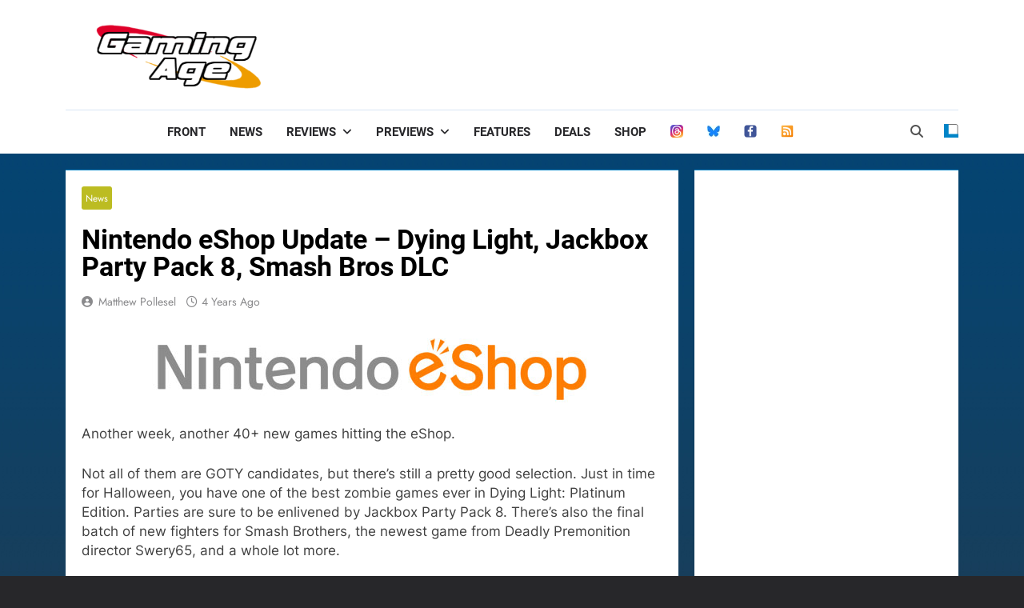

--- FILE ---
content_type: text/html; charset=UTF-8
request_url: https://gaming-age.com/2021/10/nintendo-eshop-update-dying-light-jackbox-party-pack-8-smash-bros-dlc/
body_size: 53801
content:
<!doctype html>
<html lang="en-US">
<head>
	<meta charset="UTF-8">
	<meta name="viewport" content="width=device-width, initial-scale=1">
	<link rel="profile" href="https://gmpg.org/xfn/11">
	<meta name='robots' content='index, follow, max-image-preview:large, max-snippet:-1, max-video-preview:-1' />

	<!-- This site is optimized with the Yoast SEO plugin v26.8 - https://yoast.com/product/yoast-seo-wordpress/ -->
	<title>Nintendo eShop Update - Dying Light, Jackbox Party Pack 8, Smash Bros DLC - Gaming Age</title>
	<link rel="canonical" href="https://gaming-age.com/2021/10/nintendo-eshop-update-dying-light-jackbox-party-pack-8-smash-bros-dlc/" />
	<meta property="og:locale" content="en_US" />
	<meta property="og:type" content="article" />
	<meta property="og:title" content="Nintendo eShop Update - Dying Light, Jackbox Party Pack 8, Smash Bros DLC - Gaming Age" />
	<meta property="og:description" content="Another week, another 40+ new games hitting the eShop." />
	<meta property="og:url" content="https://gaming-age.com/2021/10/nintendo-eshop-update-dying-light-jackbox-party-pack-8-smash-bros-dlc/" />
	<meta property="og:site_name" content="Gaming Age" />
	<meta property="article:publisher" content="https://www.facebook.com/GamingAge" />
	<meta property="article:published_time" content="2021-10-14T14:50:48+00:00" />
	<meta property="article:modified_time" content="2021-10-14T20:32:21+00:00" />
	<meta property="og:image" content="https://i0.wp.com/gaming-age.com/wp-content/uploads/2015/01/Nintendo-eShop-box-logo.jpg?fit=600%2C600&ssl=1" />
	<meta property="og:image:width" content="600" />
	<meta property="og:image:height" content="600" />
	<meta property="og:image:type" content="image/jpeg" />
	<meta name="author" content="Matthew Pollesel" />
	<meta name="twitter:card" content="summary_large_image" />
	<meta name="twitter:creator" content="@matthewwhatever" />
	<meta name="twitter:site" content="@GamingAge" />
	<script data-jetpack-boost="ignore" type="application/ld+json" class="yoast-schema-graph">{"@context":"https://schema.org","@graph":[{"@type":"Article","@id":"https://gaming-age.com/2021/10/nintendo-eshop-update-dying-light-jackbox-party-pack-8-smash-bros-dlc/#article","isPartOf":{"@id":"https://gaming-age.com/2021/10/nintendo-eshop-update-dying-light-jackbox-party-pack-8-smash-bros-dlc/"},"author":{"name":"Matthew Pollesel","@id":"https://gaming-age.com/#/schema/person/fc8d226420de902e1988adb11d48a6be"},"headline":"Nintendo eShop Update &#8211; Dying Light, Jackbox Party Pack 8, Smash Bros DLC","datePublished":"2021-10-14T14:50:48+00:00","dateModified":"2021-10-14T20:32:21+00:00","mainEntityOfPage":{"@id":"https://gaming-age.com/2021/10/nintendo-eshop-update-dying-light-jackbox-party-pack-8-smash-bros-dlc/"},"wordCount":894,"publisher":{"@id":"https://gaming-age.com/#organization"},"image":{"@id":"https://gaming-age.com/2021/10/nintendo-eshop-update-dying-light-jackbox-party-pack-8-smash-bros-dlc/#primaryimage"},"thumbnailUrl":"https://gaming-age.com/wp-content/uploads/2015/01/Nintendo-eShop-box-logo.jpg","keywords":["eshop","nintendo","nintendo eshop","nintendo eshop update","nintendo switch"],"articleSection":["News"],"inLanguage":"en-US"},{"@type":"WebPage","@id":"https://gaming-age.com/2021/10/nintendo-eshop-update-dying-light-jackbox-party-pack-8-smash-bros-dlc/","url":"https://gaming-age.com/2021/10/nintendo-eshop-update-dying-light-jackbox-party-pack-8-smash-bros-dlc/","name":"Nintendo eShop Update - Dying Light, Jackbox Party Pack 8, Smash Bros DLC - Gaming Age","isPartOf":{"@id":"https://gaming-age.com/#website"},"primaryImageOfPage":{"@id":"https://gaming-age.com/2021/10/nintendo-eshop-update-dying-light-jackbox-party-pack-8-smash-bros-dlc/#primaryimage"},"image":{"@id":"https://gaming-age.com/2021/10/nintendo-eshop-update-dying-light-jackbox-party-pack-8-smash-bros-dlc/#primaryimage"},"thumbnailUrl":"https://gaming-age.com/wp-content/uploads/2015/01/Nintendo-eShop-box-logo.jpg","datePublished":"2021-10-14T14:50:48+00:00","dateModified":"2021-10-14T20:32:21+00:00","breadcrumb":{"@id":"https://gaming-age.com/2021/10/nintendo-eshop-update-dying-light-jackbox-party-pack-8-smash-bros-dlc/#breadcrumb"},"inLanguage":"en-US","potentialAction":[{"@type":"ReadAction","target":["https://gaming-age.com/2021/10/nintendo-eshop-update-dying-light-jackbox-party-pack-8-smash-bros-dlc/"]}]},{"@type":"ImageObject","inLanguage":"en-US","@id":"https://gaming-age.com/2021/10/nintendo-eshop-update-dying-light-jackbox-party-pack-8-smash-bros-dlc/#primaryimage","url":"https://gaming-age.com/wp-content/uploads/2015/01/Nintendo-eShop-box-logo.jpg","contentUrl":"https://gaming-age.com/wp-content/uploads/2015/01/Nintendo-eShop-box-logo.jpg","width":600,"height":600},{"@type":"BreadcrumbList","@id":"https://gaming-age.com/2021/10/nintendo-eshop-update-dying-light-jackbox-party-pack-8-smash-bros-dlc/#breadcrumb","itemListElement":[{"@type":"ListItem","position":1,"name":"Home","item":"https://gaming-age.com/"},{"@type":"ListItem","position":2,"name":"Nintendo eShop Update &#8211; Dying Light, Jackbox Party Pack 8, Smash Bros DLC"}]},{"@type":"WebSite","@id":"https://gaming-age.com/#website","url":"https://gaming-age.com/","name":"Gaming Age","description":"Video Game News, Reviews &amp; Deals","publisher":{"@id":"https://gaming-age.com/#organization"},"potentialAction":[{"@type":"SearchAction","target":{"@type":"EntryPoint","urlTemplate":"https://gaming-age.com/?s={search_term_string}"},"query-input":{"@type":"PropertyValueSpecification","valueRequired":true,"valueName":"search_term_string"}}],"inLanguage":"en-US"},{"@type":"Organization","@id":"https://gaming-age.com/#organization","name":"Gaming Age","url":"https://gaming-age.com/","logo":{"@type":"ImageObject","inLanguage":"en-US","@id":"https://gaming-age.com/#/schema/logo/image/","url":"https://gaming-age.com/wp-content/uploads/2011/11/ga_logo.png","contentUrl":"https://gaming-age.com/wp-content/uploads/2011/11/ga_logo.png","caption":"Gaming Age"},"image":{"@id":"https://gaming-age.com/#/schema/logo/image/"},"sameAs":["https://www.facebook.com/GamingAge","https://x.com/GamingAge","https://www.threads.net/@gaming_age","https://bsky.app/profile/gamingage.bsky.social"]},{"@type":"Person","@id":"https://gaming-age.com/#/schema/person/fc8d226420de902e1988adb11d48a6be","name":"Matthew Pollesel","image":{"@type":"ImageObject","inLanguage":"en-US","@id":"https://gaming-age.com/#/schema/person/image/","url":"https://secure.gravatar.com/avatar/dfa1d432e71c0789e92023a236cb6e3b3c30d374f507e0a222f12b7ada984689?s=96&r=pg","contentUrl":"https://secure.gravatar.com/avatar/dfa1d432e71c0789e92023a236cb6e3b3c30d374f507e0a222f12b7ada984689?s=96&r=pg","caption":"Matthew Pollesel"},"sameAs":["http://www.gaming-age.com","https://x.com/matthewwhatever"],"url":"https://gaming-age.com/author/matthew/"}]}</script>
	<!-- / Yoast SEO plugin. -->


<link rel="amphtml" href="https://gaming-age.com/2021/10/nintendo-eshop-update-dying-light-jackbox-party-pack-8-smash-bros-dlc/amp/" /><meta name="generator" content="AMP for WP 1.1.11"/><link rel='dns-prefetch' href='//www.googletagmanager.com' />
<link rel='dns-prefetch' href='//stats.wp.com' />
<link rel="alternate" type="application/rss+xml" title="Gaming Age &raquo; Feed" href="https://gaming-age.com/feed/" />
<link rel="alternate" title="oEmbed (JSON)" type="application/json+oembed" href="https://gaming-age.com/wp-json/oembed/1.0/embed?url=https%3A%2F%2Fgaming-age.com%2F2021%2F10%2Fnintendo-eshop-update-dying-light-jackbox-party-pack-8-smash-bros-dlc%2F" />
<link rel="alternate" title="oEmbed (XML)" type="text/xml+oembed" href="https://gaming-age.com/wp-json/oembed/1.0/embed?url=https%3A%2F%2Fgaming-age.com%2F2021%2F10%2Fnintendo-eshop-update-dying-light-jackbox-party-pack-8-smash-bros-dlc%2F&#038;format=xml" />
<style id='wp-img-auto-sizes-contain-inline-css'>
img:is([sizes=auto i],[sizes^="auto," i]){contain-intrinsic-size:3000px 1500px}
/*# sourceURL=wp-img-auto-sizes-contain-inline-css */
</style>
<link rel='stylesheet' id='jetpack_related-posts-css' href='https://gaming-age.com/wp-content/plugins/jetpack/modules/related-posts/related-posts.css?ver=20240116' media='all' />
<style id='wp-emoji-styles-inline-css'>

	img.wp-smiley, img.emoji {
		display: inline !important;
		border: none !important;
		box-shadow: none !important;
		height: 1em !important;
		width: 1em !important;
		margin: 0 0.07em !important;
		vertical-align: -0.1em !important;
		background: none !important;
		padding: 0 !important;
	}
/*# sourceURL=wp-emoji-styles-inline-css */
</style>
<style id='wp-block-library-inline-css'>
:root{--wp-block-synced-color:#7a00df;--wp-block-synced-color--rgb:122,0,223;--wp-bound-block-color:var(--wp-block-synced-color);--wp-editor-canvas-background:#ddd;--wp-admin-theme-color:#007cba;--wp-admin-theme-color--rgb:0,124,186;--wp-admin-theme-color-darker-10:#006ba1;--wp-admin-theme-color-darker-10--rgb:0,107,160.5;--wp-admin-theme-color-darker-20:#005a87;--wp-admin-theme-color-darker-20--rgb:0,90,135;--wp-admin-border-width-focus:2px}@media (min-resolution:192dpi){:root{--wp-admin-border-width-focus:1.5px}}.wp-element-button{cursor:pointer}:root .has-very-light-gray-background-color{background-color:#eee}:root .has-very-dark-gray-background-color{background-color:#313131}:root .has-very-light-gray-color{color:#eee}:root .has-very-dark-gray-color{color:#313131}:root .has-vivid-green-cyan-to-vivid-cyan-blue-gradient-background{background:linear-gradient(135deg,#00d084,#0693e3)}:root .has-purple-crush-gradient-background{background:linear-gradient(135deg,#34e2e4,#4721fb 50%,#ab1dfe)}:root .has-hazy-dawn-gradient-background{background:linear-gradient(135deg,#faaca8,#dad0ec)}:root .has-subdued-olive-gradient-background{background:linear-gradient(135deg,#fafae1,#67a671)}:root .has-atomic-cream-gradient-background{background:linear-gradient(135deg,#fdd79a,#004a59)}:root .has-nightshade-gradient-background{background:linear-gradient(135deg,#330968,#31cdcf)}:root .has-midnight-gradient-background{background:linear-gradient(135deg,#020381,#2874fc)}:root{--wp--preset--font-size--normal:16px;--wp--preset--font-size--huge:42px}.has-regular-font-size{font-size:1em}.has-larger-font-size{font-size:2.625em}.has-normal-font-size{font-size:var(--wp--preset--font-size--normal)}.has-huge-font-size{font-size:var(--wp--preset--font-size--huge)}.has-text-align-center{text-align:center}.has-text-align-left{text-align:left}.has-text-align-right{text-align:right}.has-fit-text{white-space:nowrap!important}#end-resizable-editor-section{display:none}.aligncenter{clear:both}.items-justified-left{justify-content:flex-start}.items-justified-center{justify-content:center}.items-justified-right{justify-content:flex-end}.items-justified-space-between{justify-content:space-between}.screen-reader-text{border:0;clip-path:inset(50%);height:1px;margin:-1px;overflow:hidden;padding:0;position:absolute;width:1px;word-wrap:normal!important}.screen-reader-text:focus{background-color:#ddd;clip-path:none;color:#444;display:block;font-size:1em;height:auto;left:5px;line-height:normal;padding:15px 23px 14px;text-decoration:none;top:5px;width:auto;z-index:100000}html :where(.has-border-color){border-style:solid}html :where([style*=border-top-color]){border-top-style:solid}html :where([style*=border-right-color]){border-right-style:solid}html :where([style*=border-bottom-color]){border-bottom-style:solid}html :where([style*=border-left-color]){border-left-style:solid}html :where([style*=border-width]){border-style:solid}html :where([style*=border-top-width]){border-top-style:solid}html :where([style*=border-right-width]){border-right-style:solid}html :where([style*=border-bottom-width]){border-bottom-style:solid}html :where([style*=border-left-width]){border-left-style:solid}html :where(img[class*=wp-image-]){height:auto;max-width:100%}:where(figure){margin:0 0 1em}html :where(.is-position-sticky){--wp-admin--admin-bar--position-offset:var(--wp-admin--admin-bar--height,0px)}@media screen and (max-width:600px){html :where(.is-position-sticky){--wp-admin--admin-bar--position-offset:0px}}

/*# sourceURL=wp-block-library-inline-css */
</style><style id='global-styles-inline-css'>
:root{--wp--preset--aspect-ratio--square: 1;--wp--preset--aspect-ratio--4-3: 4/3;--wp--preset--aspect-ratio--3-4: 3/4;--wp--preset--aspect-ratio--3-2: 3/2;--wp--preset--aspect-ratio--2-3: 2/3;--wp--preset--aspect-ratio--16-9: 16/9;--wp--preset--aspect-ratio--9-16: 9/16;--wp--preset--color--black: #000000;--wp--preset--color--cyan-bluish-gray: #abb8c3;--wp--preset--color--white: #ffffff;--wp--preset--color--pale-pink: #f78da7;--wp--preset--color--vivid-red: #cf2e2e;--wp--preset--color--luminous-vivid-orange: #ff6900;--wp--preset--color--luminous-vivid-amber: #fcb900;--wp--preset--color--light-green-cyan: #7bdcb5;--wp--preset--color--vivid-green-cyan: #00d084;--wp--preset--color--pale-cyan-blue: #8ed1fc;--wp--preset--color--vivid-cyan-blue: #0693e3;--wp--preset--color--vivid-purple: #9b51e0;--wp--preset--gradient--vivid-cyan-blue-to-vivid-purple: linear-gradient(135deg,rgb(6,147,227) 0%,rgb(155,81,224) 100%);--wp--preset--gradient--light-green-cyan-to-vivid-green-cyan: linear-gradient(135deg,rgb(122,220,180) 0%,rgb(0,208,130) 100%);--wp--preset--gradient--luminous-vivid-amber-to-luminous-vivid-orange: linear-gradient(135deg,rgb(252,185,0) 0%,rgb(255,105,0) 100%);--wp--preset--gradient--luminous-vivid-orange-to-vivid-red: linear-gradient(135deg,rgb(255,105,0) 0%,rgb(207,46,46) 100%);--wp--preset--gradient--very-light-gray-to-cyan-bluish-gray: linear-gradient(135deg,rgb(238,238,238) 0%,rgb(169,184,195) 100%);--wp--preset--gradient--cool-to-warm-spectrum: linear-gradient(135deg,rgb(74,234,220) 0%,rgb(151,120,209) 20%,rgb(207,42,186) 40%,rgb(238,44,130) 60%,rgb(251,105,98) 80%,rgb(254,248,76) 100%);--wp--preset--gradient--blush-light-purple: linear-gradient(135deg,rgb(255,206,236) 0%,rgb(152,150,240) 100%);--wp--preset--gradient--blush-bordeaux: linear-gradient(135deg,rgb(254,205,165) 0%,rgb(254,45,45) 50%,rgb(107,0,62) 100%);--wp--preset--gradient--luminous-dusk: linear-gradient(135deg,rgb(255,203,112) 0%,rgb(199,81,192) 50%,rgb(65,88,208) 100%);--wp--preset--gradient--pale-ocean: linear-gradient(135deg,rgb(255,245,203) 0%,rgb(182,227,212) 50%,rgb(51,167,181) 100%);--wp--preset--gradient--electric-grass: linear-gradient(135deg,rgb(202,248,128) 0%,rgb(113,206,126) 100%);--wp--preset--gradient--midnight: linear-gradient(135deg,rgb(2,3,129) 0%,rgb(40,116,252) 100%);--wp--preset--font-size--small: 13px;--wp--preset--font-size--medium: 20px;--wp--preset--font-size--large: 36px;--wp--preset--font-size--x-large: 42px;--wp--preset--spacing--20: 0.44rem;--wp--preset--spacing--30: 0.67rem;--wp--preset--spacing--40: 1rem;--wp--preset--spacing--50: 1.5rem;--wp--preset--spacing--60: 2.25rem;--wp--preset--spacing--70: 3.38rem;--wp--preset--spacing--80: 5.06rem;--wp--preset--shadow--natural: 6px 6px 9px rgba(0, 0, 0, 0.2);--wp--preset--shadow--deep: 12px 12px 50px rgba(0, 0, 0, 0.4);--wp--preset--shadow--sharp: 6px 6px 0px rgba(0, 0, 0, 0.2);--wp--preset--shadow--outlined: 6px 6px 0px -3px rgb(255, 255, 255), 6px 6px rgb(0, 0, 0);--wp--preset--shadow--crisp: 6px 6px 0px rgb(0, 0, 0);}:where(.is-layout-flex){gap: 0.5em;}:where(.is-layout-grid){gap: 0.5em;}body .is-layout-flex{display: flex;}.is-layout-flex{flex-wrap: wrap;align-items: center;}.is-layout-flex > :is(*, div){margin: 0;}body .is-layout-grid{display: grid;}.is-layout-grid > :is(*, div){margin: 0;}:where(.wp-block-columns.is-layout-flex){gap: 2em;}:where(.wp-block-columns.is-layout-grid){gap: 2em;}:where(.wp-block-post-template.is-layout-flex){gap: 1.25em;}:where(.wp-block-post-template.is-layout-grid){gap: 1.25em;}.has-black-color{color: var(--wp--preset--color--black) !important;}.has-cyan-bluish-gray-color{color: var(--wp--preset--color--cyan-bluish-gray) !important;}.has-white-color{color: var(--wp--preset--color--white) !important;}.has-pale-pink-color{color: var(--wp--preset--color--pale-pink) !important;}.has-vivid-red-color{color: var(--wp--preset--color--vivid-red) !important;}.has-luminous-vivid-orange-color{color: var(--wp--preset--color--luminous-vivid-orange) !important;}.has-luminous-vivid-amber-color{color: var(--wp--preset--color--luminous-vivid-amber) !important;}.has-light-green-cyan-color{color: var(--wp--preset--color--light-green-cyan) !important;}.has-vivid-green-cyan-color{color: var(--wp--preset--color--vivid-green-cyan) !important;}.has-pale-cyan-blue-color{color: var(--wp--preset--color--pale-cyan-blue) !important;}.has-vivid-cyan-blue-color{color: var(--wp--preset--color--vivid-cyan-blue) !important;}.has-vivid-purple-color{color: var(--wp--preset--color--vivid-purple) !important;}.has-black-background-color{background-color: var(--wp--preset--color--black) !important;}.has-cyan-bluish-gray-background-color{background-color: var(--wp--preset--color--cyan-bluish-gray) !important;}.has-white-background-color{background-color: var(--wp--preset--color--white) !important;}.has-pale-pink-background-color{background-color: var(--wp--preset--color--pale-pink) !important;}.has-vivid-red-background-color{background-color: var(--wp--preset--color--vivid-red) !important;}.has-luminous-vivid-orange-background-color{background-color: var(--wp--preset--color--luminous-vivid-orange) !important;}.has-luminous-vivid-amber-background-color{background-color: var(--wp--preset--color--luminous-vivid-amber) !important;}.has-light-green-cyan-background-color{background-color: var(--wp--preset--color--light-green-cyan) !important;}.has-vivid-green-cyan-background-color{background-color: var(--wp--preset--color--vivid-green-cyan) !important;}.has-pale-cyan-blue-background-color{background-color: var(--wp--preset--color--pale-cyan-blue) !important;}.has-vivid-cyan-blue-background-color{background-color: var(--wp--preset--color--vivid-cyan-blue) !important;}.has-vivid-purple-background-color{background-color: var(--wp--preset--color--vivid-purple) !important;}.has-black-border-color{border-color: var(--wp--preset--color--black) !important;}.has-cyan-bluish-gray-border-color{border-color: var(--wp--preset--color--cyan-bluish-gray) !important;}.has-white-border-color{border-color: var(--wp--preset--color--white) !important;}.has-pale-pink-border-color{border-color: var(--wp--preset--color--pale-pink) !important;}.has-vivid-red-border-color{border-color: var(--wp--preset--color--vivid-red) !important;}.has-luminous-vivid-orange-border-color{border-color: var(--wp--preset--color--luminous-vivid-orange) !important;}.has-luminous-vivid-amber-border-color{border-color: var(--wp--preset--color--luminous-vivid-amber) !important;}.has-light-green-cyan-border-color{border-color: var(--wp--preset--color--light-green-cyan) !important;}.has-vivid-green-cyan-border-color{border-color: var(--wp--preset--color--vivid-green-cyan) !important;}.has-pale-cyan-blue-border-color{border-color: var(--wp--preset--color--pale-cyan-blue) !important;}.has-vivid-cyan-blue-border-color{border-color: var(--wp--preset--color--vivid-cyan-blue) !important;}.has-vivid-purple-border-color{border-color: var(--wp--preset--color--vivid-purple) !important;}.has-vivid-cyan-blue-to-vivid-purple-gradient-background{background: var(--wp--preset--gradient--vivid-cyan-blue-to-vivid-purple) !important;}.has-light-green-cyan-to-vivid-green-cyan-gradient-background{background: var(--wp--preset--gradient--light-green-cyan-to-vivid-green-cyan) !important;}.has-luminous-vivid-amber-to-luminous-vivid-orange-gradient-background{background: var(--wp--preset--gradient--luminous-vivid-amber-to-luminous-vivid-orange) !important;}.has-luminous-vivid-orange-to-vivid-red-gradient-background{background: var(--wp--preset--gradient--luminous-vivid-orange-to-vivid-red) !important;}.has-very-light-gray-to-cyan-bluish-gray-gradient-background{background: var(--wp--preset--gradient--very-light-gray-to-cyan-bluish-gray) !important;}.has-cool-to-warm-spectrum-gradient-background{background: var(--wp--preset--gradient--cool-to-warm-spectrum) !important;}.has-blush-light-purple-gradient-background{background: var(--wp--preset--gradient--blush-light-purple) !important;}.has-blush-bordeaux-gradient-background{background: var(--wp--preset--gradient--blush-bordeaux) !important;}.has-luminous-dusk-gradient-background{background: var(--wp--preset--gradient--luminous-dusk) !important;}.has-pale-ocean-gradient-background{background: var(--wp--preset--gradient--pale-ocean) !important;}.has-electric-grass-gradient-background{background: var(--wp--preset--gradient--electric-grass) !important;}.has-midnight-gradient-background{background: var(--wp--preset--gradient--midnight) !important;}.has-small-font-size{font-size: var(--wp--preset--font-size--small) !important;}.has-medium-font-size{font-size: var(--wp--preset--font-size--medium) !important;}.has-large-font-size{font-size: var(--wp--preset--font-size--large) !important;}.has-x-large-font-size{font-size: var(--wp--preset--font-size--x-large) !important;}
/*# sourceURL=global-styles-inline-css */
</style>

<style id='classic-theme-styles-inline-css'>
/*! This file is auto-generated */
.wp-block-button__link{color:#fff;background-color:#32373c;border-radius:9999px;box-shadow:none;text-decoration:none;padding:calc(.667em + 2px) calc(1.333em + 2px);font-size:1.125em}.wp-block-file__button{background:#32373c;color:#fff;text-decoration:none}
/*# sourceURL=/wp-includes/css/classic-themes.min.css */
</style>
<link rel='stylesheet' id='fontawesome-css' href='https://gaming-age.com/wp-content/themes/newsmatic/assets/lib/fontawesome/css/all.min.css?ver=5.15.3' media='all' />
<link rel='stylesheet' id='slick-css' href='https://gaming-age.com/wp-content/themes/newsmatic/assets/lib/slick/slick.css?ver=1.8.1' media='all' />
<link rel='stylesheet' id='chld_thm_cfg_parent-css' href='https://gaming-age.com/wp-content/themes/newsmatic/style.css?ver=6.9' media='all' />
<link rel='stylesheet' id='fontawesome-6-css' href='https://gaming-age.com/wp-content/themes/newsmatic/assets/lib/fontawesome-6/css/all.min.css?ver=6.5.1' media='all' />
<link rel='stylesheet' id='newsmatic-typo-fonts-css' href='https://gaming-age.com/wp-content/fonts/76c1695d39601b514f07696e93b1ed8f.css' media='all' />
<link rel='stylesheet' id='newsmatic-style-css' href='https://gaming-age.com/wp-content/themes/newsmatic-child/style.css?ver=1.2.6.1687795000' media='all' />
<style id='newsmatic-style-inline-css'>
body.newsmatic_font_typography{ --newsmatic-global-preset-color-1: #64748b;}
 body.newsmatic_font_typography{ --newsmatic-global-preset-color-2: #27272a;}
 body.newsmatic_font_typography{ --newsmatic-global-preset-color-3: #ef4444;}
 body.newsmatic_font_typography{ --newsmatic-global-preset-color-4: #eab308;}
 body.newsmatic_font_typography{ --newsmatic-global-preset-color-5: #84cc16;}
 body.newsmatic_font_typography{ --newsmatic-global-preset-color-6: #22c55e;}
 body.newsmatic_font_typography{ --newsmatic-global-preset-color-7: #06b6d4;}
 body.newsmatic_font_typography{ --newsmatic-global-preset-color-8: #0284c7;}
 body.newsmatic_font_typography{ --newsmatic-global-preset-color-9: #6366f1;}
 body.newsmatic_font_typography{ --newsmatic-global-preset-color-10: #84cc16;}
 body.newsmatic_font_typography{ --newsmatic-global-preset-color-11: #a855f7;}
 body.newsmatic_font_typography{ --newsmatic-global-preset-color-12: #f43f5e;}
 body.newsmatic_font_typography{ --newsmatic-global-preset-gradient-color-1: linear-gradient( 135deg, #485563 10%, #29323c 100%);}
 body.newsmatic_font_typography{ --newsmatic-global-preset-gradient-color-2: linear-gradient( 135deg, #FF512F 10%, #F09819 100%);}
 body.newsmatic_font_typography{ --newsmatic-global-preset-gradient-color-3: linear-gradient( 135deg, #00416A 10%, #E4E5E6 100%);}
 body.newsmatic_font_typography{ --newsmatic-global-preset-gradient-color-4: linear-gradient( 135deg, #CE9FFC 10%, #7367F0 100%);}
 body.newsmatic_font_typography{ --newsmatic-global-preset-gradient-color-5: linear-gradient( 135deg, #90F7EC 10%, #32CCBC 100%);}
 body.newsmatic_font_typography{ --newsmatic-global-preset-gradient-color-6: linear-gradient( 135deg, #81FBB8 10%, #28C76F 100%);}
 body.newsmatic_font_typography{ --newsmatic-global-preset-gradient-color-7: linear-gradient( 135deg, #EB3349 10%, #F45C43 100%);}
 body.newsmatic_font_typography{ --newsmatic-global-preset-gradient-color-8: linear-gradient( 135deg, #FFF720 10%, #3CD500 100%);}
 body.newsmatic_font_typography{ --newsmatic-global-preset-gradient-color-9: linear-gradient( 135deg, #FF96F9 10%, #C32BAC 100%);}
 body.newsmatic_font_typography{ --newsmatic-global-preset-gradient-color-10: linear-gradient( 135deg, #69FF97 10%, #00E4FF 100%);}
 body.newsmatic_font_typography{ --newsmatic-global-preset-gradient-color-11: linear-gradient( 135deg, #3C8CE7 10%, #00EAFF 100%);}
 body.newsmatic_font_typography{ --newsmatic-global-preset-gradient-color-12: linear-gradient( 135deg, #FF7AF5 10%, #513162 100%);}
 body.newsmatic_font_typography{ --theme-block-top-border-color: var( --newsmatic-global-preset-color-8 );}
.newsmatic_font_typography { --header-padding: 35px;} .newsmatic_font_typography { --header-padding-tablet: 30px;} .newsmatic_font_typography { --header-padding-smartphone: 30px;}.newsmatic_main_body .site-header.layout--default .top-header{ background: var( --newsmatic-global-preset-color-8 )}.newsmatic_font_typography .header-custom-button{ background: linear-gradient(135deg,rgb(178,7,29) 0%,rgb(1,1,1) 100%)}.newsmatic_font_typography .header-custom-button:hover{ background: #b2071d}.newsmatic_font_typography { --site-title-family : Roboto; }
.newsmatic_font_typography { --site-title-weight : 700; }
.newsmatic_font_typography { --site-title-texttransform : capitalize; }
.newsmatic_font_typography { --site-title-textdecoration : none; }
.newsmatic_font_typography { --site-title-size : 45px; }
.newsmatic_font_typography { --site-title-size-tab : 43px; }
.newsmatic_font_typography { --site-title-size-mobile : 40px; }
.newsmatic_font_typography { --site-title-lineheight : 45px; }
.newsmatic_font_typography { --site-title-lineheight-tab : 42px; }
.newsmatic_font_typography { --site-title-lineheight-mobile : 40px; }
.newsmatic_font_typography { --site-title-letterspacing : 0px; }
.newsmatic_font_typography { --site-title-letterspacing-tab : 0px; }
.newsmatic_font_typography { --site-title-letterspacing-mobile : 0px; }
.newsmatic_font_typography { --site-tagline-family : Roboto; }
.newsmatic_font_typography { --site-tagline-weight : 400; }
.newsmatic_font_typography { --site-tagline-texttransform : capitalize; }
.newsmatic_font_typography { --site-tagline-textdecoration : none; }
.newsmatic_font_typography { --site-tagline-size : 16px; }
.newsmatic_font_typography { --site-tagline-size-tab : 16px; }
.newsmatic_font_typography { --site-tagline-size-mobile : 16px; }
.newsmatic_font_typography { --site-tagline-lineheight : 26px; }
.newsmatic_font_typography { --site-tagline-lineheight-tab : 26px; }
.newsmatic_font_typography { --site-tagline-lineheight-mobile : 16px; }
.newsmatic_font_typography { --site-tagline-letterspacing : 0px; }
.newsmatic_font_typography { --site-tagline-letterspacing-tab : 0px; }
.newsmatic_font_typography { --site-tagline-letterspacing-mobile : 0px; }
body .site-branding img.custom-logo{ width: 216px; }@media(max-width: 940px) { body .site-branding img.custom-logo{ width: 200px; } }
@media(max-width: 610px) { body .site-branding img.custom-logo{ width: 200px; } }
.newsmatic_font_typography  { --menu-color: var( --newsmatic-global-preset-color-2 );}.newsmatic_font_typography  { --menu-color-hover : var( --newsmatic-global-preset-color-4 ); }.newsmatic_font_typography  { --sidebar-toggle-color: #525252;}.newsmatic_font_typography  { --sidebar-toggle-color-hover : #1B8415; }.newsmatic_font_typography  { --search-color: #525252;}.newsmatic_font_typography  { --search-color-hover : #1B8415; }.newsmatic_main_body { --site-bk-color: var( --newsmatic-global-preset-color-2 )}.newsmatic_font_typography  { --move-to-top-background-color: #1B8415;}.newsmatic_font_typography  { --move-to-top-background-color-hover : #1B8415; }.newsmatic_font_typography  { --move-to-top-color: #fff;}.newsmatic_font_typography  { --move-to-top-color-hover : #fff; }@media(max-width: 610px) { .ads-banner{ display : block;} }@media(max-width: 610px) { body #newsmatic-scroll-to-top.show{ display : none;} }body .site-header.layout--default .menu-section .row{ border-top: 1px solid #d9e5f4;}body .site-footer.dark_bk{ border-top: 5px solid var( --newsmatic-global-preset-color-1 );}.newsmatic_font_typography  { --custom-btn-color: #ffffff;}.newsmatic_font_typography  { --custom-btn-color-hover : #ffffff; } body.newsmatic_main_body{ --theme-color-red: var( --newsmatic-global-preset-color-8 );} body.newsmatic_dark_mode{ --theme-color-red: var( --newsmatic-global-preset-color-8 );}body .post-categories .cat-item.cat-85 { background-color : #1B8415} body .newsmatic-category-no-bk .post-categories .cat-item.cat-85 a  { color : #1B8415} body.single .post-categories .cat-item.cat-85 { background-color : #1B8415} body .post-categories .cat-item.cat-12 { background-color : #1B8415} body .newsmatic-category-no-bk .post-categories .cat-item.cat-12 a  { color : #1B8415} body.single .post-categories .cat-item.cat-12 { background-color : #1B8415} body .post-categories .cat-item.cat-2742 { background-color : #1B8415} body .newsmatic-category-no-bk .post-categories .cat-item.cat-2742 a  { color : #1B8415} body.single .post-categories .cat-item.cat-2742 { background-color : #1B8415} body .post-categories .cat-item.cat-3101 { background-color : #1B8415} body .newsmatic-category-no-bk .post-categories .cat-item.cat-3101 a  { color : #1B8415} body.single .post-categories .cat-item.cat-3101 { background-color : #1B8415} body .post-categories .cat-item.cat-3190 { background-color : #1B8415} body .newsmatic-category-no-bk .post-categories .cat-item.cat-3190 a  { color : #1B8415} body.single .post-categories .cat-item.cat-3190 { background-color : #1B8415} body .post-categories .cat-item.cat-4648 { background-color : #1B8415} body .newsmatic-category-no-bk .post-categories .cat-item.cat-4648 a  { color : #1B8415} body.single .post-categories .cat-item.cat-4648 { background-color : #1B8415} body .post-categories .cat-item.cat-3984 { background-color : #1B8415} body .newsmatic-category-no-bk .post-categories .cat-item.cat-3984 a  { color : #1B8415} body.single .post-categories .cat-item.cat-3984 { background-color : #1B8415} body .post-categories .cat-item.cat-128 { background-color : #1B8415} body .newsmatic-category-no-bk .post-categories .cat-item.cat-128 a  { color : #1B8415} body.single .post-categories .cat-item.cat-128 { background-color : #1B8415} body .post-categories .cat-item.cat-1201 { background-color : #1B8415} body .newsmatic-category-no-bk .post-categories .cat-item.cat-1201 a  { color : #1B8415} body.single .post-categories .cat-item.cat-1201 { background-color : #1B8415} body .post-categories .cat-item.cat-5646 { background-color : #1B8415} body .newsmatic-category-no-bk .post-categories .cat-item.cat-5646 a  { color : #1B8415} body.single .post-categories .cat-item.cat-5646 { background-color : #1B8415} body .post-categories .cat-item.cat-356 { background-color : #1B8415} body .newsmatic-category-no-bk .post-categories .cat-item.cat-356 a  { color : #1B8415} body.single .post-categories .cat-item.cat-356 { background-color : #1B8415} body .post-categories .cat-item.cat-3100 { background-color : #1B8415} body .newsmatic-category-no-bk .post-categories .cat-item.cat-3100 a  { color : #1B8415} body.single .post-categories .cat-item.cat-3100 { background-color : #1B8415} body .post-categories .cat-item.cat-2739 { background-color : #1B8415} body .newsmatic-category-no-bk .post-categories .cat-item.cat-2739 a  { color : #1B8415} body.single .post-categories .cat-item.cat-2739 { background-color : #1B8415} body .post-categories .cat-item.cat-6202 { background-color : #1B8415} body .newsmatic-category-no-bk .post-categories .cat-item.cat-6202 a  { color : #1B8415} body.single .post-categories .cat-item.cat-6202 { background-color : #1B8415} body .post-categories .cat-item.cat-8984 { background-color : #1B8415} body .newsmatic-category-no-bk .post-categories .cat-item.cat-8984 a  { color : #1B8415} body.single .post-categories .cat-item.cat-8984 { background-color : #1B8415} body .post-categories .cat-item.cat-8983 { background-color : #1B8415} body .newsmatic-category-no-bk .post-categories .cat-item.cat-8983 a  { color : #1B8415} body.single .post-categories .cat-item.cat-8983 { background-color : #1B8415} body .post-categories .cat-item.cat-1546 { background-color : #1B8415} body .newsmatic-category-no-bk .post-categories .cat-item.cat-1546 a  { color : #1B8415} body.single .post-categories .cat-item.cat-1546 { background-color : #1B8415} body .post-categories .cat-item.cat-13 { background-color : #1B8415} body .newsmatic-category-no-bk .post-categories .cat-item.cat-13 a  { color : #1B8415} body.single .post-categories .cat-item.cat-13 { background-color : #1B8415} body .post-categories .cat-item.cat-670 { background-color : #1B8415} body .newsmatic-category-no-bk .post-categories .cat-item.cat-670 a  { color : #1B8415} body.single .post-categories .cat-item.cat-670 { background-color : #1B8415} body .post-categories .cat-item.cat-20 { background-color : #b5b50a} body .newsmatic-category-no-bk .post-categories .cat-item.cat-20 a  { color : #b5b50a} body.single .post-categories .cat-item.cat-20 { background-color : #b5b50a} body .post-categories .cat-item.cat-3658 { background-color : #ff0000} body .newsmatic-category-no-bk .post-categories .cat-item.cat-3658 a  { color : #ff0000} body.single .post-categories .cat-item.cat-3658 { background-color : #ff0000} body .post-categories .cat-item.cat-3840 { background-color : #ff0000} body .newsmatic-category-no-bk .post-categories .cat-item.cat-3840 a  { color : #ff0000} body.single .post-categories .cat-item.cat-3840 { background-color : #ff0000} body .post-categories .cat-item.cat-10313 { background-color : #1B8415} body .newsmatic-category-no-bk .post-categories .cat-item.cat-10313 a  { color : #1B8415} body.single .post-categories .cat-item.cat-10313 { background-color : #1B8415} body .post-categories .cat-item.cat-10141 { background-color : #1B8415} body .newsmatic-category-no-bk .post-categories .cat-item.cat-10141 a  { color : #1B8415} body.single .post-categories .cat-item.cat-10141 { background-color : #1B8415} body .post-categories .cat-item.cat-87 { background-color : #9f9f9f} body .newsmatic-category-no-bk .post-categories .cat-item.cat-87 a  { color : #9f9f9f} body.single .post-categories .cat-item.cat-87 { background-color : #9f9f9f} body .post-categories .cat-item.cat-15 { background-color : #9f9f9f} body .newsmatic-category-no-bk .post-categories .cat-item.cat-15 a  { color : #9f9f9f} body.single .post-categories .cat-item.cat-15 { background-color : #9f9f9f} body .post-categories .cat-item.cat-3940 { background-color : #1B8415} body .newsmatic-category-no-bk .post-categories .cat-item.cat-3940 a  { color : #1B8415} body.single .post-categories .cat-item.cat-3940 { background-color : #1B8415} body .post-categories .cat-item.cat-27 { background-color : var( --newsmatic-global-preset-color-8 )} body .newsmatic-category-no-bk .post-categories .cat-item.cat-27 a  { color : var( --newsmatic-global-preset-color-8 )} body.single .post-categories .cat-item.cat-27 { background-color : var( --newsmatic-global-preset-color-8 )} body .post-categories .cat-item.cat-86 { background-color : #1B8415} body .newsmatic-category-no-bk .post-categories .cat-item.cat-86 a  { color : #1B8415} body.single .post-categories .cat-item.cat-86 { background-color : #1B8415} body .post-categories .cat-item.cat-382 { background-color : #1B8415} body .newsmatic-category-no-bk .post-categories .cat-item.cat-382 a  { color : #1B8415} body.single .post-categories .cat-item.cat-382 { background-color : #1B8415} body .post-categories .cat-item.cat-3224 { background-color : #1b3d7e} body .newsmatic-category-no-bk .post-categories .cat-item.cat-3224 a  { color : #1b3d7e} body.single .post-categories .cat-item.cat-3224 { background-color : #1b3d7e} body .post-categories .cat-item.cat-3655 { background-color : #1b3d7e} body .newsmatic-category-no-bk .post-categories .cat-item.cat-3655 a  { color : #1b3d7e} body.single .post-categories .cat-item.cat-3655 { background-color : #1b3d7e} body .post-categories .cat-item.cat-7260 { background-color : #1b3d7e} body .newsmatic-category-no-bk .post-categories .cat-item.cat-7260 a  { color : #1b3d7e} body.single .post-categories .cat-item.cat-7260 { background-color : #1b3d7e} body .post-categories .cat-item.cat-8236 { background-color : #1b3d7e} body .newsmatic-category-no-bk .post-categories .cat-item.cat-8236 a  { color : #1b3d7e} body.single .post-categories .cat-item.cat-8236 { background-color : #1b3d7e} body .post-categories .cat-item.cat-81 { background-color : #1B8415} body .newsmatic-category-no-bk .post-categories .cat-item.cat-81 a  { color : #1B8415} body.single .post-categories .cat-item.cat-81 { background-color : #1B8415} body .post-categories .cat-item.cat-10 { background-color : #1B8415} body .newsmatic-category-no-bk .post-categories .cat-item.cat-10 a  { color : #1B8415} body.single .post-categories .cat-item.cat-10 { background-color : #1B8415} body .post-categories .cat-item.cat-2127 { background-color : #1b3d7e} body .newsmatic-category-no-bk .post-categories .cat-item.cat-2127 a  { color : #1b3d7e} body.single .post-categories .cat-item.cat-2127 { background-color : #1b3d7e} body .post-categories .cat-item.cat-1494 { background-color : #1b3d7e} body .newsmatic-category-no-bk .post-categories .cat-item.cat-1494 a  { color : #1b3d7e} body.single .post-categories .cat-item.cat-1494 { background-color : #1b3d7e} body .post-categories .cat-item.cat-3601 { background-color : #1B8415} body .newsmatic-category-no-bk .post-categories .cat-item.cat-3601 a  { color : #1B8415} body.single .post-categories .cat-item.cat-3601 { background-color : #1B8415} body .post-categories .cat-item.cat-6279 { background-color : #1b3d7e} body .newsmatic-category-no-bk .post-categories .cat-item.cat-6279 a  { color : #1b3d7e} body.single .post-categories .cat-item.cat-6279 { background-color : #1b3d7e} body .post-categories .cat-item.cat-5846 { background-color : #1b3d7e} body .newsmatic-category-no-bk .post-categories .cat-item.cat-5846 a  { color : #1b3d7e} body.single .post-categories .cat-item.cat-5846 { background-color : #1b3d7e} body .post-categories .cat-item.cat-19 { background-color : #1B8415} body .newsmatic-category-no-bk .post-categories .cat-item.cat-19 a  { color : #1B8415} body.single .post-categories .cat-item.cat-19 { background-color : #1B8415} body .post-categories .cat-item.cat-61 { background-color : #1B8415} body .newsmatic-category-no-bk .post-categories .cat-item.cat-61 a  { color : #1B8415} body.single .post-categories .cat-item.cat-61 { background-color : #1B8415} body .post-categories .cat-item.cat-346 { background-color : #1B8415} body .newsmatic-category-no-bk .post-categories .cat-item.cat-346 a  { color : #1B8415} body.single .post-categories .cat-item.cat-346 { background-color : #1B8415} body .post-categories .cat-item.cat-4706 { background-color : #1B8415} body .newsmatic-category-no-bk .post-categories .cat-item.cat-4706 a  { color : #1B8415} body.single .post-categories .cat-item.cat-4706 { background-color : #1B8415} body .post-categories .cat-item.cat-1568 { background-color : #1B8415} body .newsmatic-category-no-bk .post-categories .cat-item.cat-1568 a  { color : #1B8415} body.single .post-categories .cat-item.cat-1568 { background-color : #1B8415} body .post-categories .cat-item.cat-8 { background-color : #e9811f} body .newsmatic-category-no-bk .post-categories .cat-item.cat-8 a  { color : #e9811f} body.single .post-categories .cat-item.cat-8 { background-color : #e9811f} body .post-categories .cat-item.cat-88 { background-color : #1B8415} body .newsmatic-category-no-bk .post-categories .cat-item.cat-88 a  { color : #1B8415} body.single .post-categories .cat-item.cat-88 { background-color : #1B8415} body .post-categories .cat-item.cat-83 { background-color : #224253} body .newsmatic-category-no-bk .post-categories .cat-item.cat-83 a  { color : #224253} body.single .post-categories .cat-item.cat-83 { background-color : #224253} body .post-categories .cat-item.cat-164 { background-color : var( --newsmatic-global-preset-color-11 )} body .newsmatic-category-no-bk .post-categories .cat-item.cat-164 a  { color : var( --newsmatic-global-preset-color-11 )} body.single .post-categories .cat-item.cat-164 { background-color : var( --newsmatic-global-preset-color-11 )} body .post-categories .cat-item.cat-5647 { background-color : #1B8415} body .newsmatic-category-no-bk .post-categories .cat-item.cat-5647 a  { color : #1B8415} body.single .post-categories .cat-item.cat-5647 { background-color : #1B8415} body .post-categories .cat-item.cat-5252 { background-color : #1B8415} body .newsmatic-category-no-bk .post-categories .cat-item.cat-5252 a  { color : #1B8415} body.single .post-categories .cat-item.cat-5252 { background-color : #1B8415} body .post-categories .cat-item.cat-104 { background-color : var( --newsmatic-global-preset-color-4 )} body .newsmatic-category-no-bk .post-categories .cat-item.cat-104 a  { color : var( --newsmatic-global-preset-color-4 )} body.single .post-categories .cat-item.cat-104 { background-color : var( --newsmatic-global-preset-color-4 )} body .post-categories .cat-item.cat-2099 { background-color : #1B8415} body .newsmatic-category-no-bk .post-categories .cat-item.cat-2099 a  { color : #1B8415} body.single .post-categories .cat-item.cat-2099 { background-color : #1B8415} body .post-categories .cat-item.cat-56 { background-color : var( --newsmatic-global-preset-color-7 )} body .newsmatic-category-no-bk .post-categories .cat-item.cat-56 a  { color : var( --newsmatic-global-preset-color-7 )} body.single .post-categories .cat-item.cat-56 { background-color : var( --newsmatic-global-preset-color-7 )} body .post-categories .cat-item.cat-3267 { background-color : #1B8415} body .newsmatic-category-no-bk .post-categories .cat-item.cat-3267 a  { color : #1B8415} body.single .post-categories .cat-item.cat-3267 { background-color : #1B8415} body .post-categories .cat-item.cat-4236 { background-color : #1B8415} body .newsmatic-category-no-bk .post-categories .cat-item.cat-4236 a  { color : #1B8415} body.single .post-categories .cat-item.cat-4236 { background-color : #1B8415} body .post-categories .cat-item.cat-84 { background-color : #1B8415} body .newsmatic-category-no-bk .post-categories .cat-item.cat-84 a  { color : #1B8415} body.single .post-categories .cat-item.cat-84 { background-color : #1B8415} body .post-categories .cat-item.cat-11 { background-color : #1B8415} body .newsmatic-category-no-bk .post-categories .cat-item.cat-11 a  { color : #1B8415} body.single .post-categories .cat-item.cat-11 { background-color : #1B8415} body .post-categories .cat-item.cat-586 { background-color : #1B8415} body .newsmatic-category-no-bk .post-categories .cat-item.cat-586 a  { color : #1B8415} body.single .post-categories .cat-item.cat-586 { background-color : #1B8415} body .post-categories .cat-item.cat-1274 { background-color : #1B8415} body .newsmatic-category-no-bk .post-categories .cat-item.cat-1274 a  { color : #1B8415} body.single .post-categories .cat-item.cat-1274 { background-color : #1B8415} body .post-categories .cat-item.cat-142 { background-color : #1B8415} body .newsmatic-category-no-bk .post-categories .cat-item.cat-142 a  { color : #1B8415} body.single .post-categories .cat-item.cat-142 { background-color : #1B8415} body .post-categories .cat-item.cat-60 { background-color : #1B8415} body .newsmatic-category-no-bk .post-categories .cat-item.cat-60 a  { color : #1B8415} body.single .post-categories .cat-item.cat-60 { background-color : #1B8415} body .post-categories .cat-item.cat-17 { background-color : #1B8415} body .newsmatic-category-no-bk .post-categories .cat-item.cat-17 a  { color : #1B8415} body.single .post-categories .cat-item.cat-17 { background-color : #1B8415} body .post-categories .cat-item.cat-82 { background-color : #1B8415} body .newsmatic-category-no-bk .post-categories .cat-item.cat-82 a  { color : #1B8415} body.single .post-categories .cat-item.cat-82 { background-color : #1B8415} body .post-categories .cat-item.cat-1709 { background-color : #1B8415} body .newsmatic-category-no-bk .post-categories .cat-item.cat-1709 a  { color : #1B8415} body.single .post-categories .cat-item.cat-1709 { background-color : #1B8415} body .post-categories .cat-item.cat-1708 { background-color : #1B8415} body .newsmatic-category-no-bk .post-categories .cat-item.cat-1708 a  { color : #1B8415} body.single .post-categories .cat-item.cat-1708 { background-color : #1B8415} body .post-categories .cat-item.cat-4270 { background-color : #1B8415} body .newsmatic-category-no-bk .post-categories .cat-item.cat-4270 a  { color : #1B8415} body.single .post-categories .cat-item.cat-4270 { background-color : #1B8415} body .post-categories .cat-item.cat-4213 { background-color : #1B8415} body .newsmatic-category-no-bk .post-categories .cat-item.cat-4213 a  { color : #1B8415} body.single .post-categories .cat-item.cat-4213 { background-color : #1B8415} body .post-categories .cat-item.cat-5799 { background-color : #1B8415} body .newsmatic-category-no-bk .post-categories .cat-item.cat-5799 a  { color : #1B8415} body.single .post-categories .cat-item.cat-5799 { background-color : #1B8415} body .post-categories .cat-item.cat-6281 { background-color : #1B8415} body .newsmatic-category-no-bk .post-categories .cat-item.cat-6281 a  { color : #1B8415} body.single .post-categories .cat-item.cat-6281 { background-color : #1B8415}  #main-banner-section .main-banner-slider figure.post-thumb { border-radius: 0px; } #main-banner-section .main-banner-slider .post-element{ border-radius: 0px;}
 @media (max-width: 769px){ #main-banner-section .main-banner-slider figure.post-thumb { border-radius: 0px; } #main-banner-section .main-banner-slider .post-element { border-radius: 0px; } }
 @media (max-width: 548px){ #main-banner-section .main-banner-slider figure.post-thumb  { border-radius: 0px; } #main-banner-section .main-banner-slider .post-element { border-radius: 0px; } }
 #main-banner-section .main-banner-trailing-posts figure.post-thumb, #main-banner-section .banner-trailing-posts figure.post-thumb { border-radius: 0px } #main-banner-section .banner-trailing-posts .post-element { border-radius: 0px;}
 @media (max-width: 769px){ #main-banner-section .main-banner-trailing-posts figure.post-thumb,
				#main-banner-section .banner-trailing-posts figure.post-thumb { border-radius: 0px } #main-banner-section .banner-trailing-posts .post-element { border-radius: 0px;} }
 @media (max-width: 548px){ #main-banner-section .main-banner-trailing-posts figure.post-thumb,
				#main-banner-section .banner-trailing-posts figure.post-thumb  { border-radius: 0px  } #main-banner-section .banner-trailing-posts .post-element { border-radius: 0px;} }
 main.site-main .primary-content article figure.post-thumb-wrap { padding-bottom: calc( 0.25 * 100% ) }
 @media (max-width: 769px){ main.site-main .primary-content article figure.post-thumb-wrap { padding-bottom: calc( 0.4 * 100% ) } }
 @media (max-width: 548px){ main.site-main .primary-content article figure.post-thumb-wrap { padding-bottom: calc( 0.4 * 100% ) } }
 main.site-main .primary-content article figure.post-thumb-wrap { border-radius: 0px}
 @media (max-width: 769px){ main.site-main .primary-content article figure.post-thumb-wrap { border-radius: 0px } }
 @media (max-width: 548px){ main.site-main .primary-content article figure.post-thumb-wrap { border-radius: 0px  } }
#block--1697647063422a article figure.post-thumb-wrap { padding-bottom: calc( 0.6 * 100% ) }
 @media (max-width: 769px){ #block--1697647063422a article figure.post-thumb-wrap { padding-bottom: calc( 0.8 * 100% ) } }
 @media (max-width: 548px){ #block--1697647063422a article figure.post-thumb-wrap { padding-bottom: calc( 0.6 * 100% ) }}
#block--1697647063422a article figure.post-thumb-wrap { border-radius: 0px }
 @media (max-width: 769px){ #block--1697647063422a article figure.post-thumb-wrap { border-radius: 0px } }
 @media (max-width: 548px){ #block--1697647063422a article figure.post-thumb-wrap { border-radius: 0px } }
#block--1697647063427f article figure.post-thumb-wrap { padding-bottom: calc( 0.6 * 100% ) }
 @media (max-width: 769px){ #block--1697647063427f article figure.post-thumb-wrap { padding-bottom: calc( 0.8 * 100% ) } }
 @media (max-width: 548px){ #block--1697647063427f article figure.post-thumb-wrap { padding-bottom: calc( 0.6 * 100% ) }}
#block--1697647063427f article figure.post-thumb-wrap { border-radius: 0px }
 @media (max-width: 769px){ #block--1697647063427f article figure.post-thumb-wrap { border-radius: 0px } }
 @media (max-width: 548px){ #block--1697647063427f article figure.post-thumb-wrap { border-radius: 0px } }
#block--1697647063429i article figure.post-thumb-wrap { padding-bottom: calc( 0.25 * 100% ) }
 @media (max-width: 769px){ #block--1697647063429i article figure.post-thumb-wrap { padding-bottom: calc( 0.25 * 100% ) } }
 @media (max-width: 548px){ #block--1697647063429i article figure.post-thumb-wrap { padding-bottom: calc( 0.25 * 100% ) }}
#block--1697647063429i article figure.post-thumb-wrap { border-radius: 0px }
 @media (max-width: 769px){ #block--1697647063429i article figure.post-thumb-wrap { border-radius: 0px } }
 @media (max-width: 548px){ #block--1697647063429i article figure.post-thumb-wrap { border-radius: 0px } }
#block--1697647063431j article figure.post-thumb-wrap { padding-bottom: calc( 0.6 * 100% ) }
 @media (max-width: 769px){ #block--1697647063431j article figure.post-thumb-wrap { padding-bottom: calc( 0.8 * 100% ) } }
 @media (max-width: 548px){ #block--1697647063431j article figure.post-thumb-wrap { padding-bottom: calc( 0.6 * 100% ) }}
#block--1697647063431j article figure.post-thumb-wrap { border-radius: 0px }
 @media (max-width: 769px){ #block--1697647063431j article figure.post-thumb-wrap { border-radius: 0px } }
 @media (max-width: 548px){ #block--1697647063431j article figure.post-thumb-wrap { border-radius: 0px } }
/*# sourceURL=newsmatic-style-inline-css */
</style>
<link rel='stylesheet' id='newsmatic-main-style-css' href='https://gaming-age.com/wp-content/themes/newsmatic/assets/css/main.css?ver=1.2.6.1687795000' media='all' />
<link rel='stylesheet' id='newsmatic-loader-style-css' href='https://gaming-age.com/wp-content/themes/newsmatic/assets/css/loader.css?ver=1.2.6.1687795000' media='all' />
<link rel='stylesheet' id='newsmatic-responsive-style-css' href='https://gaming-age.com/wp-content/themes/newsmatic/assets/css/responsive.css?ver=1.2.6.1687795000' media='all' />
<link rel='stylesheet' id='slb_core-css' href='https://gaming-age.com/wp-content/plugins/simple-lightbox/client/css/app.css?ver=2.9.4' media='all' />
<link rel='stylesheet' id='dashicons-css' href='https://gaming-age.com/wp-includes/css/dashicons.min.css?ver=6.9' media='all' />
<link rel='stylesheet' id='my-calendar-lists-css' href='https://gaming-age.com/wp-content/plugins/my-calendar/css/list-presets.css?ver=3.7.1' media='all' />
<link rel='stylesheet' id='my-calendar-reset-css' href='https://gaming-age.com/wp-content/plugins/my-calendar/css/reset.css?ver=3.7.1' media='all' />
<link rel='stylesheet' id='my-calendar-style-css' href='https://gaming-age.com/wp-content/plugins//my-calendar-custom/styles/light.css?ver=3.7.1-mc_custom_mc_custom_mc_custom_light-css' media='all' />
<style id='my-calendar-style-inline-css'>

/* Styles by My Calendar - Joe Dolson https://www.joedolson.com/ */

.mc-main, .mc-event, .my-calendar-modal, .my-calendar-modal-overlay, .mc-event-list {--primary-dark: #313233; --primary-light: #fff; --secondary-light: #fff; --secondary-dark: #000; --highlight-dark: #666; --highlight-light: #efefef; --close-button: #b32d2e; --search-highlight-bg: #f5e6ab; --main-background: transparent; --main-color: inherit; --navbar-background: transparent; --nav-button-bg: #fff; --nav-button-color: #313233; --nav-button-border: #313233; --nav-input-border: #313233; --nav-input-background: #fff; --nav-input-color: #313233; --grid-cell-border: #0000001f; --grid-header-border: #313233; --grid-header-color: #313233; --grid-weekend-color: #313233; --grid-header-bg: transparent; --grid-weekend-bg: transparent; --grid-cell-background: transparent; --current-day-border: #313233; --current-day-color: #313233; --current-day-bg: transparent; --date-has-events-bg: #313233; --date-has-events-color: #f6f7f7; --calendar-heading: clamp( 1.125rem, 24px, 2.5rem ); --event-title: clamp( 1.25rem, 24px, 2.5rem ); --grid-date: 16px; --grid-date-heading: clamp( .75rem, 16px, 1.5rem ); --modal-title: 1.5rem; --navigation-controls: clamp( .75rem, 16px, 1.5rem ); --card-heading: 1.125rem; --list-date: 1.25rem; --author-card: clamp( .75rem, 14px, 1.5rem); --single-event-title: clamp( 1.25rem, 24px, 2.5rem ); --mini-time-text: clamp( .75rem, 14px 1.25rem ); --list-event-date: 1.25rem; --list-event-title: 1.2rem; --grid-max-width: 1260px; --main-margin: 0 auto; --list-preset-border-color: #000000; --list-preset-stripe-background: rgba( 0,0,0,.04 ); --list-preset-date-badge-background: #000; --list-preset-date-badge-color: #fff; --list-preset-background: transparent; }
/*# sourceURL=my-calendar-style-inline-css */
</style>





<!-- Google tag (gtag.js) snippet added by Site Kit -->
<!-- Google Analytics snippet added by Site Kit -->


<link rel="https://api.w.org/" href="https://gaming-age.com/wp-json/" /><link rel="alternate" title="JSON" type="application/json" href="https://gaming-age.com/wp-json/wp/v2/posts/75131" /><link rel="EditURI" type="application/rsd+xml" title="RSD" href="https://gaming-age.com/xmlrpc.php?rsd" />
<link rel='shortlink' href='https://gaming-age.com/?p=75131' />
<meta name="generator" content="Site Kit by Google 1.171.0" />                
        	<style>img#wpstats{display:none}</style>
		
<!-- Google AdSense meta tags added by Site Kit -->
<meta name="google-adsense-platform-account" content="ca-host-pub-2644536267352236">
<meta name="google-adsense-platform-domain" content="sitekit.withgoogle.com">
<!-- End Google AdSense meta tags added by Site Kit -->
<noscript><style>.lazyload[data-src]{display:none !important;}</style></noscript><style>.lazyload{background-image:none !important;}.lazyload:before{background-image:none !important;}</style>		<style type="text/css">
							.site-title {
					position: absolute;
					clip: rect(1px, 1px, 1px, 1px);
					}
									.site-description {
						position: absolute;
						clip: rect(1px, 1px, 1px, 1px);
					}
						</style>
		<style id="custom-background-css">
body.custom-background { background-image: url("https://gaming-age.com/wp-content/uploads/2011/11/background.jpg"); background-position: center top; background-size: auto; background-repeat: repeat; background-attachment: fixed; }
</style>
	    
		<style id="wp-custom-css">
			.spoiler { background: #000; color: #000 }

.social-icons-wrap {
	display:none !important;
}

.site-branding {
	margin-left:30px;
}

img.custom-logo.lazyloaded {
	width: 216px !important;
	height: 83px !important;
	max-width: none;
	max-height: none;
} 

.site-description {
	display:none !important;
}

.post-thumbnail{display:none}

.wp-caption {
	padding: 15px;
}

.review_grade {
    font-weight: bold;
    font-size: 36px;
    margin-top: 30px;
    margin-bottom: 20px;
    background-color: #dedede;
    border: solid 1px #ddd;
    padding: 15px;
    width: 250px;
    text-wrap: none;
}

.review_grade_simple {
    font-weight: bold;
    font-size: 34px;
    margin-top: 30px;
    margin-bottom: 20px;
    background-color: #eee;
    border: solid 1px #ddd;
    padding: 15px;
    width: 200px;
    text-wrap: none;
}

.review_grade > span {
	font-size: 50px;
		text-shadow: black 0.05em 0.05em 0.0em
}

.review_grade_simple > span {
		text-shadow: black 0.05em 0.05em 0.0em
}

.review_data_box {
    float: right;
    width: 250px;
    font-size: 11px;
    color: #555;
    margin-left: 15px;
    margin-bottom: 5px;
    padding: 5px;
    background-color: #ffffe5;
    border: solid 1px #dedede;
}

.entry-footer .tags-links a {
    color: #fff;
    background-color: #555;
    padding: 2px 9px;
    margin: 5px;
    display: inline-block;
    margin-bottom: 5px;
	  font-size:11px;
	  opacity: 0.9;
}

ul.post-categories li {
    display: inline-block;
    margin: 5px 2px 0 0;
	  padding: 0px;
	  opacity: 0.9;
	  text-transform: none;
	
}
.post-categories a {
	padding-left:5px;
	padding-right:5px;
}

.newsmatic_font_typography {
    --header-padding: 5px;
}

.sub-menu .menu-item-description {
	display: none
}

.newsmatic-breadcrumb-wrap {
	display:none;
}

ins.adsbygoogle { background: transparent !important; }

.widget ul li:before, .widget ol li:before {
    content: '';
}

.post-comment {
	display:none;
}

.read-time {
	display:none;
}

.sticky {
	background-color: #FFFFED;
	border:solid 2px #ccc !important;
	padding:13px !important
	
}

.wp-caption-text {
font-size:small;
	font-size:12px;
	font-style:italic;
}

.asa1_fbh_button {
    width: 100%;
    display: inline-block;
    color: #fff !important;
    background-color: #1d68ff;
    border-radius: 5px;
    cursor: pointer;
    padding-top: 8px;
    padding-bottom: 8px;
    text-align: center;
    text-decoration: none!important;
    border: 0 !important;
    outline: 0 !important;
    -webkit-box-shadow: none !important;
    box-shadow: none !important;
    transition-duration: 0.3s !important;
    transition: 0.3s !important;
    max-width: 250px;
}

.slb_data_title {
	display: none !important;
}
		</style>
		</head>

<body class="wp-singular post-template-default single single-post postid-75131 single-format-standard custom-background wp-custom-logo wp-theme-newsmatic wp-child-theme-newsmatic-child newsmatic-title-two newsmatic-image-hover--effect-two site-full-width--layout newsmatic_site_block_border_top right-sidebar newsmatic_main_body newsmatic_font_typography" itemtype='https://schema.org/Blog' itemscope='itemscope'>
<div id="page" class="site">
	<a class="skip-link screen-reader-text" href="#primary">Skip to content</a>
				<div class="newsmatic_ovelay_div"></div>
						
			<header id="masthead" class="site-header layout--default layout--one">
				        <div class="main-header order--social-logo-buttons">
            <div class="site-branding-section">
                <div class="newsmatic-container">
                    <div class="row">
                                 <div class="social-icons-wrap"></div>
      			<div style="width:100%; display: flex; flex-wrap: nowrap; margin-top:20px;">
				<div class="site-branding">
					<a href="https://gaming-age.com/" class="custom-logo-link" rel="home"><img src="[data-uri]" class="custom-logo lazyload" alt="Gaming Age" decoding="async" data-src="https://gaming-age.com/wp-content/uploads/2011/11/ga_logo.png" data-eio-rwidth="324" data-eio-rheight="125" /><noscript><img src="https://gaming-age.com/wp-content/uploads/2011/11/ga_logo.png" class="custom-logo" alt="Gaming Age" decoding="async" data-eio="l" /></noscript></a>							<p class="site-title"><a href="https://gaming-age.com/" rel="home">Gaming Age</a></p>
											<p class="site-description">Video Game News, Reviews &amp; Deals</p>
									</div><!-- .site-branding -->
				<div class='code-block code-block-8' style='margin-left:60px'>

<!-- Default 728x90 leaderboard ad -->
<ins class="adsbygoogle"
     style="display:inline-block;width:728px;height:90px"
     data-ad-client="ca-pub-0515699763031770"
     data-ad-slot="2748440408"></ins>
</div>
					
			</div>
         <div class="header-right-button-wrap"></div><!-- .header-right-button-wrap -->                    </div>
                </div>
            </div>
            <div class="menu-section">
                <div class="newsmatic-container">
                    <div class="row">
                                <nav id="site-navigation" class="main-navigation hover-effect--one">
            <button class="menu-toggle" aria-controls="primary-menu" aria-expanded="false">
                <div id="newsmatic_menu_burger">
                    <span></span>
                    <span></span>
                    <span></span>
                </div>
                <span class="menu_txt">Menu</span></button>
            <div class="menu-top-navigation-container"><ul id="header-menu" class="menu"><li id="menu-item-318" class="menu-item menu-item-type-custom menu-item-object-custom menu-item-home menu-item-318"><a href="https://gaming-age.com/">Front</a></li>
<li id="menu-item-320" class="menu-item menu-item-type-taxonomy menu-item-object-category current-post-ancestor current-menu-parent current-post-parent menu-item-320"><a href="https://gaming-age.com/category/news/">News</a></li>
<li id="menu-item-1750" class="menu-item menu-item-type-taxonomy menu-item-object-category menu-item-has-children menu-item-1750"><a href="https://gaming-age.com/category/reviews/">Reviews</a>
<ul class="sub-menu">
	<li id="menu-item-24180" class="menu-item menu-item-type-taxonomy menu-item-object-category menu-item-has-children menu-item-24180"><a href="https://gaming-age.com/category/reviews/ps4-reviews/">PS4<span class="menu-item-description">PS4 Reviews</span></a>
	<ul class="sub-menu">
		<li id="menu-item-45842" class="menu-item menu-item-type-taxonomy menu-item-object-category menu-item-45842"><a href="https://gaming-age.com/category/reviews/psvr-reviews/">PS VR<span class="menu-item-description">PlayStation VR Reviews</span></a></li>
	</ul>
</li>
	<li id="menu-item-72214" class="menu-item menu-item-type-taxonomy menu-item-object-category menu-item-has-children menu-item-72214"><a href="https://gaming-age.com/category/reviews/ps5-reviews/">PS5<span class="menu-item-description">PlayStation 5 Reviews</span></a>
	<ul class="sub-menu">
		<li id="menu-item-89763" class="menu-item menu-item-type-taxonomy menu-item-object-category menu-item-89763"><a href="https://gaming-age.com/category/reviews/psvr2-reviews/">PS VR2<span class="menu-item-description">PlayStation VR2 Reviews</span></a></li>
	</ul>
</li>
	<li id="menu-item-49707" class="menu-item menu-item-type-taxonomy menu-item-object-category menu-item-49707"><a href="https://gaming-age.com/category/reviews/nintendo-switch-reviews/">Switch<span class="menu-item-description">Nintendo Switch Reviews</span></a></li>
	<li id="menu-item-1758" class="menu-item menu-item-type-taxonomy menu-item-object-category menu-item-1758"><a href="https://gaming-age.com/category/reviews/xbox-360-reviews/">Xbox 360<span class="menu-item-description">Xbox 360</span></a></li>
	<li id="menu-item-24181" class="menu-item menu-item-type-taxonomy menu-item-object-category menu-item-24181"><a href="https://gaming-age.com/category/reviews/xbox-one-reviews/">Xbox One<span class="menu-item-description">Xbox One Reviews</span></a></li>
	<li id="menu-item-72213" class="menu-item menu-item-type-taxonomy menu-item-object-category menu-item-72213"><a href="https://gaming-age.com/category/reviews/xbox-series-x-reviews/">Xbox Series X<span class="menu-item-description">Xbox Series X Reviews</span></a></li>
	<li id="menu-item-1753" class="menu-item menu-item-type-taxonomy menu-item-object-category menu-item-1753"><a href="https://gaming-age.com/category/reviews/pc-reviews/">PC<span class="menu-item-description">PC</span></a></li>
	<li id="menu-item-20941" class="menu-item menu-item-type-taxonomy menu-item-object-category menu-item-20941"><a href="https://gaming-age.com/category/reviews/hardware-reviews/">Hardware<span class="menu-item-description">Hardware Reviews</span></a></li>
	<li id="menu-item-20942" class="menu-item menu-item-type-taxonomy menu-item-object-category menu-item-20942"><a href="https://gaming-age.com/category/reviews/movie-reviews/">Movie</a></li>
	<li id="menu-item-20944" class="menu-item menu-item-type-taxonomy menu-item-object-category menu-item-20944"><a href="https://gaming-age.com/category/reviews/retro-reviews/">Retro</a></li>
</ul>
</li>
<li id="menu-item-2899" class="menu-item menu-item-type-taxonomy menu-item-object-category menu-item-has-children menu-item-2899"><a href="https://gaming-age.com/category/previews/">Previews</a>
<ul class="sub-menu">
	<li id="menu-item-20946" class="menu-item menu-item-type-taxonomy menu-item-object-category menu-item-20946"><a href="https://gaming-age.com/category/previews/ps4-previews/">PS4<span class="menu-item-description">PlayStation 4 Previews</span></a></li>
	<li id="menu-item-87124" class="menu-item menu-item-type-taxonomy menu-item-object-category menu-item-has-children menu-item-87124"><a href="https://gaming-age.com/category/previews/ps5/">PS5<span class="menu-item-description">PlayStation 5 Previews</span></a>
	<ul class="sub-menu">
		<li id="menu-item-87123" class="menu-item menu-item-type-taxonomy menu-item-object-category menu-item-87123"><a href="https://gaming-age.com/category/previews/psvr2/">PS VR2<span class="menu-item-description">PlayStation VR2 Previews</span></a></li>
	</ul>
</li>
	<li id="menu-item-49706" class="menu-item menu-item-type-taxonomy menu-item-object-category menu-item-49706"><a href="https://gaming-age.com/category/previews/nintendo-switch/">Switch<span class="menu-item-description">Nintendo Switch Previews</span></a></li>
	<li id="menu-item-2908" class="menu-item menu-item-type-taxonomy menu-item-object-category menu-item-2908"><a href="https://gaming-age.com/category/previews/xbox-360-previews/">Xbox 360<span class="menu-item-description">Xbox 360</span></a></li>
	<li id="menu-item-20948" class="menu-item menu-item-type-taxonomy menu-item-object-category menu-item-20948"><a href="https://gaming-age.com/category/previews/xbox-one-previews/">Xbox One<span class="menu-item-description">Xbox One Previews</span></a></li>
	<li id="menu-item-72212" class="menu-item menu-item-type-taxonomy menu-item-object-category menu-item-72212"><a href="https://gaming-age.com/category/previews/xbox-series-x/">Xbox Series X<span class="menu-item-description">Xbox Series X Previews</span></a></li>
	<li id="menu-item-2901" class="menu-item menu-item-type-taxonomy menu-item-object-category menu-item-2901"><a href="https://gaming-age.com/category/previews/pc-previews/">PC<span class="menu-item-description">PC</span></a></li>
	<li id="menu-item-2909" class="menu-item menu-item-type-taxonomy menu-item-object-category menu-item-2909"><a href="https://gaming-age.com/category/reviews/hardware-reviews/">Hardware</a></li>
</ul>
</li>
<li id="menu-item-13953" class="menu-item menu-item-type-taxonomy menu-item-object-category menu-item-13953"><a href="https://gaming-age.com/category/special-features/">Features</a></li>
<li id="menu-item-40382" class="menu-item menu-item-type-custom menu-item-object-custom menu-item-40382"><a target="_blank" href="https://amzn.to/3qnc8ia">Deals</a></li>
<li id="menu-item-324" class="menu-item menu-item-type-custom menu-item-object-custom menu-item-324"><a target="_blank" href="https://amzn.to/3tmfX9d">Shop</a></li>
<li id="menu-item-89764" class="menu-item menu-item-type-custom menu-item-object-custom menu-item-89764"><a target="_blank" href="https://www.threads.net/@gaming_age" title="Gaming Age on Threads"><div style="background-repeat: no-repeat; display: inline; margin: 0; padding: 0 0 0 12px;" class="lazyload" data-back="/images/threads-icon.png" data-eio-rwidth="16" data-eio-rheight="16"> </div></a></li>
<li id="menu-item-101294" class="menu-item menu-item-type-custom menu-item-object-custom menu-item-101294"><a target="_blank" href="https://bsky.app/profile/gamingage.bsky.social" title="Gaming Age on Bluesky"><div style="background-repeat: no-repeat; display: inline; margin: 0; padding: 0 0 0 12px;" class="lazyload" data-back="/images/bluesky-icon.jpg" data-eio-rwidth="16" data-eio-rheight="16"> </div></a></li>
<li id="menu-item-13952" class="menu-item menu-item-type-custom menu-item-object-custom menu-item-13952"><a target="_blank" href="http://www.facebook.com/GamingAge" title="Gaming Age on Facebook"><div style="background-repeat: no-repeat; display: inline; margin: 0; padding: 0 0 0 12px;" class="lazyload" data-back="/images/facebook-icon2.png" data-eio-rwidth="16" data-eio-rheight="16"> </div></a></li>
<li id="menu-item-322" class="menu-item menu-item-type-custom menu-item-object-custom menu-item-322"><a target="_blank" href="http://feeds.feedburner.com/GamingAge" title="Gaming Age RSS Feed"><div style="background-repeat: no-repeat; display: inline; margin: 0; padding: 0 0 0 12px;" class="lazyload" data-back="/images/rss-icon2.png" data-eio-rwidth="16" data-eio-rheight="16"> </div></a></li>
</ul></div>        </nav><!-- #site-navigation -->
                  <div class="search-wrap">
                <button class="search-trigger">
                    <i class="fas fa-search"></i>
                </button>
                <div class="search-form-wrap hide">
                    <form role="search" method="get" class="search-form" action="https://gaming-age.com/">
				<label>
					<span class="screen-reader-text">Search for:</span>
					<input type="search" class="search-field" placeholder="Search &hellip;" value="" name="s" />
				</label>
				<input type="submit" class="search-submit" value="Search" />
			</form>                </div>
            </div>
                    <div class="mode_toggle_wrap">
                <input class="mode_toggle" type="checkbox" >
            </div>
                            </div>
                </div>
            </div>
        </div>
        			</header><!-- #masthead -->
			
			        <div class="after-header header-layout-banner-two">
            <div class="newsmatic-container">
                <div class="row">
                                    </div>
            </div>
        </div>
        <div id="theme-content">
	            <div class="newsmatic-container">
                <div class="row">
                                <div class="newsmatic-breadcrumb-wrap">
                    <div role="navigation" aria-label="Breadcrumbs" class="breadcrumb-trail breadcrumbs" itemprop="breadcrumb"><ul class="trail-items" itemscope itemtype="http://schema.org/BreadcrumbList"><meta name="numberOfItems" content="4" /><meta name="itemListOrder" content="Ascending" /><li itemprop="itemListElement" itemscope itemtype="http://schema.org/ListItem" class="trail-item trail-begin"><a href="https://gaming-age.com/" rel="home" itemprop="item"><span itemprop="name">Home</span></a><meta itemprop="position" content="1" /></li><li itemprop="itemListElement" itemscope itemtype="http://schema.org/ListItem" class="trail-item"><a href="https://gaming-age.com/2021/" itemprop="item"><span itemprop="name">2021</span></a><meta itemprop="position" content="2" /></li><li itemprop="itemListElement" itemscope itemtype="http://schema.org/ListItem" class="trail-item"><a href="https://gaming-age.com/2021/10/" itemprop="item"><span itemprop="name">October</span></a><meta itemprop="position" content="3" /></li><li itemprop="itemListElement" itemscope itemtype="http://schema.org/ListItem" class="trail-item trail-end"><span data-url="https://gaming-age.com/2021/10/nintendo-eshop-update-dying-light-jackbox-party-pack-8-smash-bros-dlc/" itemprop="item"><span itemprop="name">Nintendo eShop Update &#8211; Dying Light, Jackbox Party Pack 8, Smash Bros DLC</span></span><meta itemprop="position" content="4" /></li></ul></div>                </div>
                        </div>
            </div>
            	<main id="primary" class="site-main">
		<div class="newsmatic-container">
			<div class="row">
				
				<div class="secondary-left-sidebar">
									</div>
				<div class="primary-content">
										
					<div class="post-inner-wrapper">
						<article itemtype='https://schema.org/Article' itemscope='itemscope' id="post-75131" class="post-75131 post type-post status-publish format-standard has-post-thumbnail hentry category-news tag-eshop tag-nintendo tag-nintendo-eshop tag-nintendo-eshop-update tag-nintendo-switch">
	<div class="post-inner">
		<header class="entry-header">
			<ul class="post-categories"><li class="cat-item cat-20"><a href="https://gaming-age.com/category/news/" rel="category tag">News</a></li></ul><h1 class="entry-title"itemprop='name'>Nintendo eShop Update &#8211; Dying Light, Jackbox Party Pack 8, Smash Bros DLC</h1>												<div class="entry-meta">
													<span class="byline"> <span class="author vcard"><a class="url fn n author_name" href="https://gaming-age.com/author/matthew/">Matthew Pollesel</a></span></span><span class="post-date posted-on published"><a href="https://gaming-age.com/2021/10/nintendo-eshop-update-dying-light-jackbox-party-pack-8-smash-bros-dlc/" rel="bookmark"><time class="entry-date published" datetime="2021-10-14T07:50:48-07:00">4 years ago</time><time class="updated" datetime="2021-10-14T13:32:21-07:00">4 years ago</time></a></span><a href="https://gaming-age.com/2021/10/nintendo-eshop-update-dying-light-jackbox-party-pack-8-smash-bros-dlc/#comments"><span class="post-comment">0</span></a><span class="read-time">5 mins</span>												</div><!-- .entry-meta -->
														<div class="post-thumbnail">
				<img width="600" height="121" src="https://gaming-age.com/wp-content/uploads/2015/01/Nintendo-eShop-box-logo-600x121.jpg" class="attachment-post-thumbnail size-post-thumbnail wp-post-image" alt="" decoding="async" fetchpriority="high" />				<span class="thumb-caption"></span>
			</div><!-- .post-thumbnail -->
				</header><!-- .entry-header -->

		<div itemprop='articleBody' class="entry-content">
			<p><em><a href="https://gaming-age.com/wp-content/uploads/2013/12/Nintendo_eShop_logo.jpg" data-slb-active="1" data-slb-asset="609640965" data-slb-internal="0" data-slb-group="75131"><img decoding="async" class="aligncenter size-full wp-image-24010 lazyload" src="[data-uri]" alt="" width="550" height="90" data-src="https://gaming-age.com/wp-content/uploads/2013/12/Nintendo_eShop_logo.jpg" data-eio-rwidth="550" data-eio-rheight="90" /><noscript><img decoding="async" class="aligncenter size-full wp-image-24010" src="https://gaming-age.com/wp-content/uploads/2013/12/Nintendo_eShop_logo.jpg" alt="" width="550" height="90" data-eio="l" /></noscript></a></em>Another week, another 40+ new games hitting the eShop.</p>
<p>Not all of them are GOTY candidates, but there&#8217;s still a pretty good selection. Just in time for Halloween, you have one of the best zombie games ever in Dying Light: Platinum Edition. Parties are sure to be enlivened by Jackbox Party Pack 8. There&#8217;s also the final batch of new fighters for Smash Brothers, the newest game from Deadly Premonition director Swery65, and a whole lot more.</p>
<p>Check out the full list below!</p>
<blockquote><p><strong>This week?s Nintendo Download includes the following content:</strong></p>
<ul>
<li>Nintendo eShop on Nintendo Switch
<ul>
<li><strong><a class="gp-autolink" href="https://www.nintendo.com/games/detail/dying-light-platinum-edition-switch/" target="_blank" rel="noopener">Dying Light: Platinum Edition</a></strong> ? Now you can enjoy Dying Light to the fullest with the richest version of the acclaimed, open-world, zombie survival game! Containing four pieces of DLC and 17 skin bundles, Dying Light: Platinum Edition brings together everything you need to explore all the post-apocalyptic world has to offer. Rove an infected world where only the strongest will make it. Master your combat skills to fight monsters of all kinds, both human and the undead. Parkour across roofs, craft weapons and help other survivors while you?re confronting your own nightmares. Drive across Harran as you spread carnage in your buggy, face and survive Bozak?s trials, explore new quarantine zones, and enjoy plenty of new skins and weapons! Dying Light: Platinum Edition will be available on Oct. 19.</li>
<li><strong><a class="gp-autolink" href="https://www.nintendo.com/games/detail/the-jackbox-party-pack-8-switch/" target="_blank" rel="noopener">The Jackbox Party Pack 8</a></strong> ? The eighth installment of the beloved Jackbox Party Pack franchise is here. Five hilarious new games will energize your next game night, holiday party or video call. No extra controllers needed ? players use their phones or tablets to play along. Got a bigger group? Play with up to 10 players and up to 10,000 audience members.</li>
<li><strong><a class="gp-autolink" href="https://www.nintendo.com/games/detail/the-good-life-switch/" target="_blank" rel="noopener">The Good Life</a></strong> ? Having accepted a request from The Morning Bell newspaper to ?uncover the mystery of a small English town,? Naomi Hayward finds herself in Rainy Woods, far from her home in New York. Upon beginning her investigation, Naomi ? camera in hand ? soon discovers an inexplicable phenomenon in which the townspeople transform into cats and dogs as night falls. Then, just as she?s looking into that mystery, a murder occurs&#8230; Join her as she attempts to reveal the truth about Rainy Woods. The Good Life will be available on Oct. 15.</li>
<li><strong><a class="gp-autolink" href="https://www.nintendo.com/games/detail/subnautica-plus-subnautica-below-zero-switch/" target="_blank" rel="noopener">Subnautica + Subnautica: Below Zero</a></strong> ? Combining the award-winning game Subnautica with its sequel, Subnautica: Below Zero, this Nintendo Switch exclusive allows players to fully immerse themselves in the full mystery surrounding the water world of planet 4546B. Craft equipment, pilot submarines and out-smart wildlife to explore lush coral reefs, volcanoes and cave systems ? all while trying to survive in both hostile water zones and frozen terrain.</li>
</ul>
</li>
</ul>
<p><strong>DLC:</strong></p>
<ul>
<li><strong>Sora From KINGDOM HEARTS Is Coming To Super Smash Bros. Ultimate </strong>? The iconic Keyblade wielder will be the final DLC fighter added to the <a class="gp-autolink" href="https://www.smashbros.com/" target="_blank" rel="noopener">Super Smash Bros. Ultimate</a> game on Oct. 18, completing an extraordinary, nearly three-year journey of new fighters across video game history joining the game?s roster. Challenger Pack 11 contains Sora as a playable fighter, the new Hollow Bastion stage and a selection of music tracks from the KINGDOM HEARTS franchise. Challenger Pack 11 is part of <a class="gp-autolink" href="https://smashbros.nintendo.com/buy/dlc/" target="_blank" rel="noopener">Super Smash Bros. Ultimate Fighters Pass Vol. 2</a>, which can be purchased for a suggested retail price of $29.99 and also includes Min Min from the <a class="gp-autolink" href="https://www.nintendo.com/games/detail/arms-switch/" target="_blank" rel="noopener">ARMS</a> game, Steve &amp; Alex from <a class="gp-autolink" href="https://www.nintendo.com/games/detail/minecraft-switch/" target="_blank" rel="noopener">Minecraft</a>, Sephiroth from the FINAL FANTASY series, Pyra/Mythra from the <a class="gp-autolink" href="https://www.nintendo.com/games/detail/xenoblade-chronicles-2-switch/" target="_blank" rel="noopener">Xenoblade Chronicles 2</a> game and Kazuya from the TEKKEN franchise. Challenger Pack 11 can also be purchased separately for $5.99.*</li>
</ul>
<p><strong>Activities</strong></p>
<ul>
<li><strong>Last Chance To Soar </strong>? The Link &amp; Loftwing ? The Legend of Zelda: Skyward Sword HD Sweepstakes ends on Oct. 18. This is your last chance to get a legendary collection of prizes, which includes a Link on Loftwing statue and an acrylic panel featuring art from the <a class="gp-autolink" href="https://www.zelda.com/skyward-sword-hd/" target="_blank" rel="noopener">Legend of Zelda: Skyward Sword HD</a> game, among other cool keepsakes. My Nintendo members can redeem 10 Platinum Points to enter, with up to three entries total. Five lucky winners will be picked, so enter today!** For more information and to enter, please visit <a class="gp-autolink" href="https://my.nintendo.com/rewards/bdb50a10b6b3e6d3" target="_blank" rel="noopener">https://my.nintendo.com/rewards/bdb50a10b6b3e6d3</a>.</li>
</ul>
<p><strong>Nintendo eShop sales:</strong></p>
<ul>
<li>Nintendo eShop on Nintendo Switch, Nintendo 3DS and Wii U
<ul>
<li>Great deals this week! Check out the full list of deals available this week at <a class="gp-autolink" href="https://www.nintendo.com/games/sales-and-deals" target="_blank" rel="noopener">https://www.nintendo.com/games/sales-and-deals</a>.</li>
</ul>
</li>
</ul>
<p><strong>Also new this week in Nintendo eShop on Nintendo Switch:</strong></p>
<ul>
<li><strong><a class="gp-autolink" href="https://www.nintendo.com/games/detail/a-little-golf-journey-switch/" target="_blank" rel="noopener">A Little Golf Journey</a></strong></li>
<li><strong><a class="gp-autolink" href="https://www.nintendo.com/games/detail/aeon-must-die-switch/" target="_blank" rel="noopener">Aeon Must Die!</a></strong></li>
<li><strong><a class="gp-autolink" href="https://www.nintendo.com/games/detail/aliens-drive-me-crazy-switch/" target="_blank" rel="noopener">Aliens Drive Me Crazy</a></strong></li>
<li><strong><a class="gp-autolink" href="https://www.nintendo.com/games/detail/ancient-stories-gods-of-egypt-switch/" target="_blank" rel="noopener">Ancient Stories: Gods of Egypt</a></strong> ? Available on Oct. 15</li>
<li><strong><a class="gp-autolink" href="https://www.nintendo.com/games/detail/angry-alligator-switch/" target="_blank" rel="noopener">Angry Alligator</a></strong> ? Available on Oct. 19</li>
<li><strong><a class="gp-autolink" href="https://www.nintendo.com/games/detail/arcade-archives-the-genji-and-the-heike-clans-switch/" target="_blank" rel="noopener">Arcade Archives The Genji and the Heike Clans</a></strong></li>
<li><strong><a class="gp-autolink" href="https://www.nintendo.com/games/detail/bats-bloodsucker-anti-terror-squad-switch/" target="_blank" rel="noopener">BATS: Bloodsucker Anti-Terror Squad</a></strong> ? Available on Oct. 20</li>
<li><strong><a class="gp-autolink" href="https://www.nintendo.com/games/detail/bonito-days-switch/" target="_blank" rel="noopener">Bonito Days</a></strong></li>
<li><strong><a class="gp-autolink" href="https://www.nintendo.com/games/detail/damn-dolls-switch/" target="_blank" rel="noopener">Damn Dolls</a></strong></li>
<li><strong><a class="gp-autolink" href="https://www.nintendo.com/games/detail/driving-world-italian-job-switch/" target="_blank" rel="noopener">Driving World: Italian Job</a></strong></li>
<li><strong><a class="gp-autolink" href="https://www.nintendo.com/games/detail/dungeon-encounters-switch/" target="_blank" rel="noopener">DUNGEON ENCOUNTERS</a></strong></li>
<li><strong><a class="gp-autolink" href="https://www.nintendo.com/games/detail/duo-zombies-switch/" target="_blank" rel="noopener">Duo Zombies</a></strong> ? Available on Oct. 19</li>
<li><strong><a class="gp-autolink" href="https://www.nintendo.com/games/detail/evil-tonight-switch/" target="_blank" rel="noopener">Evil Tonight</a></strong></li>
<li><strong><a class="gp-autolink" href="https://www.nintendo.com/games/detail/extreme-race-switch/" target="_blank" rel="noopener">Extreme Race</a></strong> ? Available on Oct. 16</li>
<li><strong><a class="gp-autolink" href="https://www.nintendo.com/games/detail/fight-of-animals-arena-switch/" target="_blank" rel="noopener">Fight of Animals: Arena</a></strong></li>
<li><strong><a class="gp-autolink" href="https://www.nintendo.com/games/detail/gleylancer-switch/" target="_blank" rel="noopener">Gleylancer</a></strong> ? Available on Oct. 15</li>
<li><strong><a class="gp-autolink" href="https://www.nintendo.com/games/detail/henchman-story-switch/" target="_blank" rel="noopener">Henchman Story</a></strong></li>
<li><strong><a class="gp-autolink" href="https://www.nintendo.com/games/detail/hextones-switch/" target="_blank" rel="noopener">Hextones</a></strong></li>
<li><strong><a class="gp-autolink" href="https://www.nintendo.com/games/detail/inspector-waffles-switch/" target="_blank" rel="noopener">Inspector Waffles</a></strong></li>
<li><strong><a class="gp-autolink" href="https://www.nintendo.com/games/detail/lego-marvel-super-heroes-switch/" target="_blank" rel="noopener">LEGO Marvel Super Heroes</a></strong></li>
<li><strong><a class="gp-autolink" href="https://www.nintendo.com/games/detail/mercenaries-series-bundle-switch/" target="_blank" rel="noopener">Mercenaries Series Bundle</a></strong></li>
<li><strong><a class="gp-autolink" href="https://www.nintendo.com/games/detail/mon-amour-switch/" target="_blank" rel="noopener">Mon Amour</a></strong></li>
<li><strong><a class="gp-autolink" href="https://www.nintendo.com/games/detail/my-little-ramenbar-switch/" target="_blank" rel="noopener">My Little Ramenbar</a></strong></li>
<li><strong><a class="gp-autolink" href="https://www.nintendo.com/games/detail/nira-switch/" target="_blank" rel="noopener">Nira</a></strong></li>
<li><strong><a class="gp-autolink" href="https://www.nintendo.com/games/detail/puzzle-9-switch/" target="_blank" rel="noopener">Puzzle 9</a></strong> ? Available on Oct. 15</li>
<li><strong><a class="gp-autolink" href="https://www.nintendo.com/games/detail/red-ronin-switch/" target="_blank" rel="noopener">Red Ronin</a></strong></li>
<li><strong><a class="gp-autolink" href="https://www.nintendo.com/games/detail/regency-solitaire-switch/" target="_blank" rel="noopener">Regency Solitaire</a></strong> ? Available on Oct. 19</li>
<li><strong><a class="gp-autolink" href="https://www.nintendo.com/games/detail/robot-car-war-transform-battle-machines-switch/" target="_blank" rel="noopener">Robot Car War: Transform Battle Machines</a></strong></li>
<li><strong><a class="gp-autolink" href="https://www.nintendo.com/games/detail/ruin-raiders-switch/" target="_blank" rel="noopener">Ruin Raiders</a></strong></li>
<li><strong><a class="gp-autolink" href="https://www.nintendo.com/games/detail/sheepo-switch/" target="_blank" rel="noopener">Sheepo</a></strong> ? Available on Oct. 20</li>
<li><strong><a class="gp-autolink" href="https://www.nintendo.com/games/detail/slice-of-life-switch/" target="_blank" rel="noopener">Slice of Life</a></strong></li>
<li><strong><a class="gp-autolink" href="https://www.nintendo.com/games/detail/spectacular-sparky-switch/" target="_blank" rel="noopener">Spectacular Sparky</a></strong> ? Available on Oct. 20</li>
<li><strong><a class="gp-autolink" href="https://www.nintendo.com/games/detail/star-drives-switch/" target="_blank" rel="noopener">Star Drives</a></strong></li>
<li><strong><a class="gp-autolink" href="https://www.nintendo.com/games/detail/sweets-swap-classic-switch/" target="_blank" rel="noopener">Sweets Swap Classic</a></strong></li>
<li><strong><a class="gp-autolink" href="https://www.nintendo.com/games/detail/tears-of-avia-switch/" target="_blank" rel="noopener">Tears of Avia</a></strong></li>
<li><strong><a class="gp-autolink" href="https://www.nintendo.com/games/detail/the-bear-and-the-admiral-switch/" target="_blank" rel="noopener">The Bear And The Admiral</a></strong></li>
<li><strong><a class="gp-autolink" href="https://www.nintendo.com/games/detail/the-caligula-effect-2-switch/" target="_blank" rel="noopener">The Caligula Effect 2</a></strong> ? Available on Oct. 19</li>
<li><strong><a class="gp-autolink" href="https://www.nintendo.com/games/detail/the-sundew-switch/" target="_blank" rel="noopener">The Sundew</a></strong></li>
<li><strong><a class="gp-autolink" href="https://www.nintendo.com/games/detail/waifu-discovered-2-medieval-fantasy-switch/" target="_blank" rel="noopener">Waifu Discovered 2: Medieval Fantasy</a></strong></li>
<li><strong><a class="gp-autolink" href="https://www.nintendo.com/games/detail/wild-and-horror-pinball-switch/" target="_blank" rel="noopener">Wild &amp; Horror Pinball</a></strong> ? Available on Oct. 15</li>
<li><strong><a class="gp-autolink" href="https://www.nintendo.com/games/detail/youtubers-life-2-switch/" target="_blank" rel="noopener">Youtubers Life 2</a></strong> ? Available on Oct. 19</li>
<li><strong><a class="gp-autolink" href="https://www.nintendo.com/games/detail/zumania-magic-casual-puzzle-switch/" target="_blank" rel="noopener">Zumania ? Magic Casual Puzzle</a></strong></li>
</ul>
</blockquote>

<div id='jp-relatedposts' class='jp-relatedposts' >
	<h3 class="jp-relatedposts-headline"><em>Related</em></h3>
</div>		</div><!-- .entry-content -->

		<footer class="entry-footer">
			<span class="tags-links">Tagged: <a href="https://gaming-age.com/tag/eshop/" rel="tag">eshop</a> <a href="https://gaming-age.com/tag/nintendo/" rel="tag">nintendo</a> <a href="https://gaming-age.com/tag/nintendo-eshop/" rel="tag">nintendo eshop</a> <a href="https://gaming-age.com/tag/nintendo-eshop-update/" rel="tag">nintendo eshop update</a> <a href="https://gaming-age.com/tag/nintendo-switch/" rel="tag">nintendo switch</a></span>					</footer><!-- .entry-footer -->
		
	<nav class="navigation post-navigation" aria-label="Posts">
		<h2 class="screen-reader-text">Post navigation</h2>
		<div class="nav-links"><div class="nav-previous"><a href="https://gaming-age.com/2021/10/horror-tales-the-wine-review-for-nintendo-switch-ps5-xbox-one/" rel="prev"><span class="nav-subtitle"><i class="fas fa-angle-double-left"></i>Previous:</span> <span class="nav-title">Horror Tales: The Wine review for Nintendo Switch, PS5, Xbox One</span></a></div><div class="nav-next"><a href="https://gaming-age.com/2021/10/dying-light-2s-city-alignment-system-detailed-in-dying-2-know-4/" rel="next"><span class="nav-subtitle">Next:<i class="fas fa-angle-double-right"></i></span> <span class="nav-title">Dying Light 2&#8217;s City Alignment system detailed in Dying 2 Know #4</span></a></div></div>
	</nav>	</div>
	</article><!-- #post-75131 -->
<div class='code-block code-block-4' style='margin: 8px auto; text-align: center; display: block; clear: both;'>

<!-- 300x600 Large Skyscraper -->
<ins class="adsbygoogle"
     style="display:block"
     data-ad-client="ca-pub-0515699763031770"
     data-ad-slot="9937155043"
     data-ad-format="auto"></ins>
</div>
					</div>
				</div>
				<div class="secondary-sidebar">
					
<aside id="secondary" class="widget-area">
	<section id="ai_widget-3" class="widget block-widget"><div class='code-block code-block-2' style='margin: 8px auto; text-align: center; display: block; clear: both;'>

<!-- 300x600 Large Skyscraper -->
<ins class="adsbygoogle"
     style="display:inline-block;width:300px;height:600px"
     data-ad-client="ca-pub-0515699763031770"
     data-ad-slot="9937155043"></ins>
</div>
</section><section id="rpwe_widget-2" class="widget rpwe_widget recent-posts-extended"><style>.rpwe-block ul{
list-style: none !important;
margin-left: 0 !important;
padding-left: 0 !important;
}

.rpwe-block li{
border-bottom: 1px solid #eee;
margin: 0 0 8px !important;
padding: 5px 0 10px !important;
list-style-type: none !important;
display: block;
}

.rpwe-block a{
display: inline !important;
text-decoration: none;
}

.rpwe-block h3{
background: none !important;
clear: none;
margin-bottom: 0 !important;
margin-top: 0 !important;
font-weight: 400;
font-size: 12px !important;
line-height: 1.5em;
}

.rpwe-thumb{
border: 1px solid #eee !important;
box-shadow: none !important;
margin: 2px 10px 2px 0 !important;
padding: 3px !important;
}

.rpwe-summary{
font-size: 12px;
}

.rpwe-time{
color: #bbb;
font-size: 11px;
}

.rpwe-comment{
color: #bbb;
font-size: 11px;
padding-left: 5px;
}

.rpwe-alignleft{
display: inline;
float: left;
}

.rpwe-alignright{
display: inline;
float: right;
}

.rpwe-aligncenter{
display: block;
margin-left: auto;
margin-right: auto;
}

.rpwe-clearfix:before,
.rpwe-clearfix:after{
content: &quot;&quot;;
display: table !important;
}

.rpwe-clearfix:after{
clear: both;
}

.rpwe-clearfix{
zoom: 1;
}
</style><h2 class="widget-title"><span>Recent News</span></h2><div  class="rpwe-block"><ul class="rpwe-ul"><li class="rpwe-li rpwe-clearfix"><a class="rpwe-img" href="https://gaming-age.com/2026/01/fatal-frame-ii-crimson-butterfly-remake-demo-set-to-drop-in-march-see-the-new-trailer-now/" target="_self"><img class="rpwe-alignleft rpwe-thumb lazyload" src="[data-uri]" alt="Fatal Frame II: Crimson Butterfly Remake demo set to drop in March, see the new trailer now" height="45" width="45" loading="lazy" decoding="async" data-src="https://gaming-age.com/wp-content/uploads/2026/01/FATAL-FRAME-II-Crimson-Butterfly-REMAKE-Visual-45x45.jpg" data-eio-rwidth="45" data-eio-rheight="45"><noscript><img class="rpwe-alignleft rpwe-thumb" src="https://gaming-age.com/wp-content/uploads/2026/01/FATAL-FRAME-II-Crimson-Butterfly-REMAKE-Visual-45x45.jpg" alt="Fatal Frame II: Crimson Butterfly Remake demo set to drop in March, see the new trailer now" height="45" width="45" loading="lazy" decoding="async" data-eio="l"></noscript></a><h3 class="rpwe-title"><a href="https://gaming-age.com/2026/01/fatal-frame-ii-crimson-butterfly-remake-demo-set-to-drop-in-march-see-the-new-trailer-now/" target="_self">Fatal Frame II: Crimson Butterfly Remake demo set to drop in March, see the new trailer now</a></h3><time class="rpwe-time published" datetime="2026-01-28T06:53:52-08:00">3 days ago</time></li><li class="rpwe-li rpwe-clearfix"><a class="rpwe-img" href="https://gaming-age.com/2026/01/wwe-2k26s-3rd-cover-features-the-cerebral-assassin-triple-h/" target="_self"><img class="rpwe-alignleft rpwe-thumb lazyload" src="[data-uri]" alt="WWE 2K26&#8217;s 3rd cover features the Cerebral Assassin, Triple H!" height="45" width="45" loading="lazy" decoding="async" data-src="https://gaming-age.com/wp-content/uploads/2026/01/WWE-2k26-King-of-Kings-Edition-45x45.jpg" data-eio-rwidth="45" data-eio-rheight="45"><noscript><img class="rpwe-alignleft rpwe-thumb" src="https://gaming-age.com/wp-content/uploads/2026/01/WWE-2k26-King-of-Kings-Edition-45x45.jpg" alt="WWE 2K26&#8217;s 3rd cover features the Cerebral Assassin, Triple H!" height="45" width="45" loading="lazy" decoding="async" data-eio="l"></noscript></a><h3 class="rpwe-title"><a href="https://gaming-age.com/2026/01/wwe-2k26s-3rd-cover-features-the-cerebral-assassin-triple-h/" target="_self">WWE 2K26&#8217;s 3rd cover features the Cerebral Assassin, Triple H!</a></h3><time class="rpwe-time published" datetime="2026-01-27T17:02:09-08:00">4 days ago</time></li><li class="rpwe-li rpwe-clearfix"><a class="rpwe-img" href="https://gaming-age.com/2026/01/absolum-celebrates-another-sales-milestone-ahead-of-its-upcoming-free-content-update/" target="_self"><img class="rpwe-alignleft rpwe-thumb lazyload" src="[data-uri]" alt="Absolum celebrates another sales milestone ahead of its upcoming free content update" height="45" width="45" loading="lazy" decoding="async" data-src="https://gaming-age.com/wp-content/uploads/2026/01/Absolum-500000-45x45.jpg" data-eio-rwidth="45" data-eio-rheight="45"><noscript><img class="rpwe-alignleft rpwe-thumb" src="https://gaming-age.com/wp-content/uploads/2026/01/Absolum-500000-45x45.jpg" alt="Absolum celebrates another sales milestone ahead of its upcoming free content update" height="45" width="45" loading="lazy" decoding="async" data-eio="l"></noscript></a><h3 class="rpwe-title"><a href="https://gaming-age.com/2026/01/absolum-celebrates-another-sales-milestone-ahead-of-its-upcoming-free-content-update/" target="_self">Absolum celebrates another sales milestone ahead of its upcoming free content update</a></h3><time class="rpwe-time published" datetime="2026-01-27T12:48:18-08:00">4 days ago</time></li><li class="rpwe-li rpwe-clearfix"><a class="rpwe-img" href="https://gaming-age.com/2026/01/i-hope-master-roshi-has-homeowner-insurance-as-kame-house-and-other-additions-are-coming-to-dragon-ball-sparking-zero/" target="_self"><img class="rpwe-alignleft rpwe-thumb lazyload" src="[data-uri]" alt="I hope Master Roshi has homeowner insurance&#8230;as Kame House and other additions are coming to Dragon Ball: Sparking! Zero" height="45" width="45" loading="lazy" decoding="async" data-src="https://gaming-age.com/wp-content/uploads/2026/01/DRAGON_BALL__Sparking__Zero___DLC_Showcase-45x45.jpg" data-eio-rwidth="45" data-eio-rheight="45"><noscript><img class="rpwe-alignleft rpwe-thumb" src="https://gaming-age.com/wp-content/uploads/2026/01/DRAGON_BALL__Sparking__Zero___DLC_Showcase-45x45.jpg" alt="I hope Master Roshi has homeowner insurance&#8230;as Kame House and other additions are coming to Dragon Ball: Sparking! Zero" height="45" width="45" loading="lazy" decoding="async" data-eio="l"></noscript></a><h3 class="rpwe-title"><a href="https://gaming-age.com/2026/01/i-hope-master-roshi-has-homeowner-insurance-as-kame-house-and-other-additions-are-coming-to-dragon-ball-sparking-zero/" target="_self">I hope Master Roshi has homeowner insurance&#8230;as Kame House and other additions are coming to Dragon Ball: Sparking! Zero</a></h3><time class="rpwe-time published" datetime="2026-01-27T08:30:02-08:00">4 days ago</time></li><li class="rpwe-li rpwe-clearfix"><a class="rpwe-img" href="https://gaming-age.com/2026/01/enhance-to-host-a-listening-party-for-the-lumines-arise-soundtrack-this-wednesday-january-28th/" target="_self"><img class="rpwe-alignleft rpwe-thumb lazyload" src="[data-uri]" alt="Enhance to host a listening party for the Lumines Arise soundtrack this Wednesday, January 28th" height="45" width="45" loading="lazy" decoding="async" data-src="https://gaming-age.com/wp-content/uploads/2026/01/Lumines-Arise-soundtrack-party-1-45x45.jpg" data-eio-rwidth="45" data-eio-rheight="45"><noscript><img class="rpwe-alignleft rpwe-thumb" src="https://gaming-age.com/wp-content/uploads/2026/01/Lumines-Arise-soundtrack-party-1-45x45.jpg" alt="Enhance to host a listening party for the Lumines Arise soundtrack this Wednesday, January 28th" height="45" width="45" loading="lazy" decoding="async" data-eio="l"></noscript></a><h3 class="rpwe-title"><a href="https://gaming-age.com/2026/01/enhance-to-host-a-listening-party-for-the-lumines-arise-soundtrack-this-wednesday-january-28th/" target="_self">Enhance to host a listening party for the Lumines Arise soundtrack this Wednesday, January 28th</a></h3><time class="rpwe-time published" datetime="2026-01-27T07:00:19-08:00">4 days ago</time></li></ul></div><!-- Generated by http://wordpress.org/plugins/recent-posts-widget-extended/ --></section><section id="rpwe_widget-3" class="widget rpwe_widget recent-posts-extended"><style>.rpwe-block ul{
list-style: none !important;
margin-left: 0 !important;
padding-left: 0 !important;
}

.rpwe-block li{
border-bottom: 1px solid #eee;
margin: 0 0 8px !important;
padding: 5px 0 10px !important;
list-style-type: none !important;
display: block;
}

.rpwe-block a{
display: inline !important;
text-decoration: none;
}

.rpwe-block h3{
background: none !important;
clear: none;
margin-bottom: 0 !important;
margin-top: 0 !important;
font-weight: 400;
font-size: 12px !important;
line-height: 1.5em;
}

.rpwe-thumb{
border: 1px solid #eee !important;
box-shadow: none !important;
margin: 2px 10px 2px 0 !important;
padding: 3px !important;
}

.rpwe-summary{
font-size: 12px;
}

.rpwe-time{
color: #bbb;
font-size: 11px;
}

.rpwe-comment{
color: #bbb;
font-size: 11px;
padding-left: 5px;
}

.rpwe-alignleft{
display: inline;
float: left;
}

.rpwe-alignright{
display: inline;
float: right;
}

.rpwe-aligncenter{
display: block;
margin-left: auto;
margin-right: auto;
}

.rpwe-clearfix:before,
.rpwe-clearfix:after{
content: &quot;&quot;;
display: table !important;
}

.rpwe-clearfix:after{
clear: both;
}

.rpwe-clearfix{
zoom: 1;
}
</style><h2 class="widget-title"><span>Recent Reviews</span></h2><div  class="rpwe-block"><ul class="rpwe-ul"><li class="rpwe-li rpwe-clearfix"><a class="rpwe-img" href="https://gaming-age.com/2026/01/saborus-review-for-pc-nintendo-switch-xbox-playstation/" target="_self"><img class="rpwe-alignleft rpwe-thumb lazyload" src="[data-uri]" alt="Saborus review for PC, Nintendo Switch, Xbox, PlayStation" height="45" width="45" loading="lazy" decoding="async" data-src="https://gaming-age.com/wp-content/uploads/2026/01/saborus-1-45x45.jpg" data-eio-rwidth="45" data-eio-rheight="45"><noscript><img class="rpwe-alignleft rpwe-thumb" src="https://gaming-age.com/wp-content/uploads/2026/01/saborus-1-45x45.jpg" alt="Saborus review for PC, Nintendo Switch, Xbox, PlayStation" height="45" width="45" loading="lazy" decoding="async" data-eio="l"></noscript></a><h3 class="rpwe-title"><a href="https://gaming-age.com/2026/01/saborus-review-for-pc-nintendo-switch-xbox-playstation/" target="_self">Saborus review for PC, Nintendo Switch, Xbox, PlayStation</a></h3><time class="rpwe-time published" datetime="2026-01-14T08:00:33-08:00">2 weeks ago</time></li><li class="rpwe-li rpwe-clearfix"><a class="rpwe-img" href="https://gaming-age.com/2026/01/yooka-replaylee-review-for-pc-nintendo-switch-2-ps5-xbox-series-x/" target="_self"><img class="rpwe-alignleft rpwe-thumb lazyload" src="[data-uri]" alt="Yooka-Replaylee review for PC, Nintendo Switch 2, PS5, Xbox Series X" height="45" width="45" loading="lazy" decoding="async" data-src="https://gaming-age.com/wp-content/uploads/2025/08/Yooka-RPL-Swimming-45x45.jpg" data-eio-rwidth="45" data-eio-rheight="45"><noscript><img class="rpwe-alignleft rpwe-thumb" src="https://gaming-age.com/wp-content/uploads/2025/08/Yooka-RPL-Swimming-45x45.jpg" alt="Yooka-Replaylee review for PC, Nintendo Switch 2, PS5, Xbox Series X" height="45" width="45" loading="lazy" decoding="async" data-eio="l"></noscript></a><h3 class="rpwe-title"><a href="https://gaming-age.com/2026/01/yooka-replaylee-review-for-pc-nintendo-switch-2-ps5-xbox-series-x/" target="_self">Yooka-Replaylee review for PC, Nintendo Switch 2, PS5, Xbox Series X</a></h3><time class="rpwe-time published" datetime="2026-01-12T08:00:38-08:00">3 weeks ago</time></li><li class="rpwe-li rpwe-clearfix"><a class="rpwe-img" href="https://gaming-age.com/2026/01/clawpunk-review-for-ps5-pc-nintendo-switch-xbox-series-x/" target="_self"><img class="rpwe-alignleft rpwe-thumb lazyload" src="[data-uri]" alt="Clawpunk review for PS5, PC, Nintendo Switch, Xbox Series X" height="45" width="45" loading="lazy" decoding="async" data-src="https://gaming-age.com/wp-content/uploads/2026/01/clawpunk-45x45.jpg" data-eio-rwidth="45" data-eio-rheight="45"><noscript><img class="rpwe-alignleft rpwe-thumb" src="https://gaming-age.com/wp-content/uploads/2026/01/clawpunk-45x45.jpg" alt="Clawpunk review for PS5, PC, Nintendo Switch, Xbox Series X" height="45" width="45" loading="lazy" decoding="async" data-eio="l"></noscript></a><h3 class="rpwe-title"><a href="https://gaming-age.com/2026/01/clawpunk-review-for-ps5-pc-nintendo-switch-xbox-series-x/" target="_self">Clawpunk review for PS5, PC, Nintendo Switch, Xbox Series X</a></h3><time class="rpwe-time published" datetime="2026-01-08T08:00:35-08:00">3 weeks ago</time></li><li class="rpwe-li rpwe-clearfix"><a class="rpwe-img" href="https://gaming-age.com/2026/01/pokemon-legends-z-a-mega-dimension-dlc-review-for-nintendo-switch-switch-2/" target="_self"><img class="rpwe-alignleft rpwe-thumb lazyload" src="[data-uri]" alt="Pokémon Legends: Z-A &#8212; Mega Dimension DLC review for Nintendo Switch, Switch 2" height="45" width="45" loading="lazy" decoding="async" data-src="https://gaming-age.com/wp-content/uploads/2025/03/pokemon-legends-z-a-en-45x45.jpg" data-eio-rwidth="45" data-eio-rheight="45"><noscript><img class="rpwe-alignleft rpwe-thumb" src="https://gaming-age.com/wp-content/uploads/2025/03/pokemon-legends-z-a-en-45x45.jpg" alt="Pokémon Legends: Z-A &#8212; Mega Dimension DLC review for Nintendo Switch, Switch 2" height="45" width="45" loading="lazy" decoding="async" data-eio="l"></noscript></a><h3 class="rpwe-title"><a href="https://gaming-age.com/2026/01/pokemon-legends-z-a-mega-dimension-dlc-review-for-nintendo-switch-switch-2/" target="_self">Pokémon Legends: Z-A &#8212; Mega Dimension DLC review for Nintendo Switch, Switch 2</a></h3><time class="rpwe-time published" datetime="2026-01-07T13:01:51-08:00">3 weeks ago</time></li><li class="rpwe-li rpwe-clearfix"><a class="rpwe-img" href="https://gaming-age.com/2026/01/metroid-prime-4-beyond-review-for-nintendo-switch-2/" target="_self"><img class="rpwe-alignleft rpwe-thumb lazyload" src="[data-uri]" alt="Metroid Prime 4: Beyond review for Nintendo Switch 2" height="45" width="45" loading="lazy" decoding="async" data-src="https://gaming-age.com/wp-content/uploads/2025/09/Switch2_MetroidPrime4Beyond_scrn07-45x45.jpg" data-eio-rwidth="45" data-eio-rheight="45"><noscript><img class="rpwe-alignleft rpwe-thumb" src="https://gaming-age.com/wp-content/uploads/2025/09/Switch2_MetroidPrime4Beyond_scrn07-45x45.jpg" alt="Metroid Prime 4: Beyond review for Nintendo Switch 2" height="45" width="45" loading="lazy" decoding="async" data-eio="l"></noscript></a><h3 class="rpwe-title"><a href="https://gaming-age.com/2026/01/metroid-prime-4-beyond-review-for-nintendo-switch-2/" target="_self">Metroid Prime 4: Beyond review for Nintendo Switch 2</a></h3><time class="rpwe-time published" datetime="2026-01-06T08:00:33-08:00">4 weeks ago</time></li></ul></div><!-- Generated by http://wordpress.org/plugins/recent-posts-widget-extended/ --></section><section id="ai_widget-7" class="widget block-widget"><div class='code-block code-block-5' style='margin: 8px 0; clear: both;'>

<!-- Skyscraper Responsive -->
<ins class="adsbygoogle"
     style="display:block"
     data-ad-client="ca-pub-0515699763031770"
     data-ad-slot="4062802862"
     data-ad-format="auto"
     data-full-width-responsive="true"></ins>
</div>
</section></aside><!-- #secondary -->				</div>
			</div>
		</div>
	</main><!-- #main -->
</div><!-- #theme-content -->

	

	<footer id="colophon" class="site-footer dark_bk">
		        <div class="bottom-footer">
            <div class="newsmatic-container">
                <div class="row">
                             <div class="bottom-inner-wrapper">
              <div class="site-info">
            Copyright &copy; Gaming Age 2026.				Powered By <a href="https://blazethemes.com/">BlazeThemes</a>.        </div>
                 <div class="bottom-menu">
               <div class="menu-bottom-navigation-container"><ul id="bottom-footer-menu" class="menu"><li id="menu-item-313" class="menu-item menu-item-type-custom menu-item-object-custom menu-item-home menu-item-313"><a href="https://gaming-age.com">Front</a></li>
<li id="menu-item-315" class="menu-item menu-item-type-taxonomy menu-item-object-category current-post-ancestor current-menu-parent current-post-parent menu-item-315"><a href="https://gaming-age.com/category/news/">News</a></li>
<li id="menu-item-314" class="menu-item menu-item-type-taxonomy menu-item-object-category menu-item-314"><a href="https://gaming-age.com/category/reviews/">Reviews</a></li>
<li id="menu-item-316" class="menu-item menu-item-type-taxonomy menu-item-object-category menu-item-316"><a href="https://gaming-age.com/category/previews/">Previews</a></li>
<li id="menu-item-317" class="menu-item menu-item-type-custom menu-item-object-custom menu-item-317"><a target="_blank" href="https://amzn.to/3NMHD0t">Deals</a></li>
<li id="menu-item-9631" class="menu-item menu-item-type-custom menu-item-object-custom menu-item-9631"><a href="mailto:staff@gaming-age.com">Contact</a></li>
<li id="menu-item-12921" class="menu-item menu-item-type-post_type menu-item-object-page menu-item-privacy-policy menu-item-12921"><a rel="privacy-policy" href="https://gaming-age.com/privacy-policy/">Privacy Policy</a></li>
</ul></div>            </div>
                  </div><!-- .bottom-inner-wrapper -->
                      </div>
            </div>
        </div>
        	</footer><!-- #colophon -->
	        <div id="newsmatic-scroll-to-top" class="align--right">
                            <span class="icon-holder"><i class="fas fa-angle-up"></i></span>
                    </div><!-- #newsmatic-scroll-to-top -->
    </div><!-- #page -->




























<script data-jetpack-boost="ignore" id="wp-emoji-settings" type="application/json">
{"baseUrl":"https://s.w.org/images/core/emoji/17.0.2/72x72/","ext":".png","svgUrl":"https://s.w.org/images/core/emoji/17.0.2/svg/","svgExt":".svg","source":{"concatemoji":"https://gaming-age.com/wp-includes/js/wp-emoji-release.min.js?ver=6.9"}}
</script>




<script id="jetpack_related-posts-js-extra">
var related_posts_js_options = {"post_heading":"h4"};
//# sourceURL=jetpack_related-posts-js-extra
</script><script src="https://gaming-age.com/wp-content/plugins/jetpack/_inc/build/related-posts/related-posts.min.js?ver=20240116" id="jetpack_related-posts-js"></script><script src="https://gaming-age.com/wp-includes/js/jquery/jquery.min.js?ver=3.7.1" id="jquery-core-js"></script><script src="https://gaming-age.com/wp-includes/js/jquery/jquery-migrate.min.js?ver=3.4.1" id="jquery-migrate-js"></script><script src="https://www.googletagmanager.com/gtag/js?id=G-YH372T01LX" id="google_gtagjs-js" async></script><script id="google_gtagjs-js-after">
window.dataLayer = window.dataLayer || [];function gtag(){dataLayer.push(arguments);}
gtag("set","linker",{"domains":["gaming-age.com"]});
gtag("js", new Date());
gtag("set", "developer_id.dZTNiMT", true);
gtag("config", "G-YH372T01LX");
//# sourceURL=google_gtagjs-js-after
</script><script>
                    var ajaxUrl = 'https://gaming-age.com/wp-admin/admin-ajax.php';
                </script><script>
		if(screen.width<769){
        	window.location = "https://gaming-age.com/2021/10/nintendo-eshop-update-dying-light-jackbox-party-pack-8-smash-bros-dlc/amp/";
        }
    	</script><script async src="https://pagead2.googlesyndication.com/pagead/js/adsbygoogle.js?client=ca-pub-0515699763031770"
     crossorigin="anonymous"></script><script>
     (adsbygoogle = window.adsbygoogle || []).push({});
</script><script async src="https://pagead2.googlesyndication.com/pagead/js/adsbygoogle.js?client=ca-pub-0515699763031770"
     crossorigin="anonymous"></script><script>
     (adsbygoogle = window.adsbygoogle || []).push({});
</script><script async src="https://pagead2.googlesyndication.com/pagead/js/adsbygoogle.js?client=ca-pub-0515699763031770"
     crossorigin="anonymous"></script><script>
     (adsbygoogle = window.adsbygoogle || []).push({});
</script><script async src="https://pagead2.googlesyndication.com/pagead/js/adsbygoogle.js?client=ca-pub-0515699763031770"
     crossorigin="anonymous"></script><script>
     (adsbygoogle = window.adsbygoogle || []).push({});
</script><script type="text/javascript">
jQuery(document).ready(function() {
//alert("ready");
jQuery(".review_grade").after("<div style='font-size:11px; margin-top:-15px; padding-top:0; color:#333; width:500px; padding-left:10px;padding-bottom:20px;'><i>Want to know more about our review scoring criteria? <a href='http://www.gaming-age.com/review-guidelines/'>Read our Review Guidelines!</a></i></div>");
});
</script><script type="speculationrules">
{"prefetch":[{"source":"document","where":{"and":[{"href_matches":"/*"},{"not":{"href_matches":["/wp-*.php","/wp-admin/*","/wp-content/uploads/*","/wp-content/*","/wp-content/plugins/*","/wp-content/themes/newsmatic-child/*","/wp-content/themes/newsmatic/*","/*\\?(.+)"]}},{"not":{"selector_matches":"a[rel~=\"nofollow\"]"}},{"not":{"selector_matches":".no-prefetch, .no-prefetch a"}}]},"eagerness":"conservative"}]}
</script><script id="eio-lazy-load-js-before">
var eio_lazy_vars = {"exactdn_domain":"","skip_autoscale":0,"bg_min_dpr":1.1,"threshold":0,"use_dpr":1};
//# sourceURL=eio-lazy-load-js-before
</script><script src="https://gaming-age.com/wp-content/plugins/ewww-image-optimizer/includes/lazysizes.min.js?ver=831" id="eio-lazy-load-js" async data-wp-strategy="async"></script><script src="https://gaming-age.com/wp-content/themes/newsmatic/assets/lib/slick/slick.min.js?ver=1.8.1" id="slick-js"></script><script src="https://gaming-age.com/wp-content/themes/newsmatic/assets/lib/js-marquee/jquery.marquee.min.js?ver=1.6.0" id="js-marquee-js"></script><script src="https://gaming-age.com/wp-content/themes/newsmatic/assets/js/navigation.js?ver=1.2.6.1687795000" id="newsmatic-navigation-js"></script><script src="https://gaming-age.com/wp-content/themes/newsmatic/assets/lib/jquery-cookie/jquery-cookie.js?ver=1.4.1" id="jquery-cookie-js"></script><script id="newsmatic-theme-js-extra">
var newsmaticObject = {"_wpnonce":"6fc22ada73","ajaxUrl":"https://gaming-age.com/wp-admin/admin-ajax.php","stt":"1","stickey_header":"1","livesearch":"1"};
//# sourceURL=newsmatic-theme-js-extra
</script><script src="https://gaming-age.com/wp-content/themes/newsmatic/assets/js/theme.js?ver=1.2.6.1687795000" id="newsmatic-theme-js"></script><script src="https://gaming-age.com/wp-content/themes/newsmatic/assets/lib/waypoint/jquery.waypoint.min.js?ver=4.0.1" id="waypoint-js"></script><script id="jetpack-stats-js-before">
_stq = window._stq || [];
_stq.push([ "view", {"v":"ext","blog":"49599182","post":"75131","tz":"-8","srv":"gaming-age.com","j":"1:15.4"} ]);
_stq.push([ "clickTrackerInit", "49599182", "75131" ]);
//# sourceURL=jetpack-stats-js-before
</script><script src="https://stats.wp.com/e-202605.js" id="jetpack-stats-js" defer data-wp-strategy="defer"></script><script src="https://gaming-age.com/wp-content/plugins/simple-lightbox/client/js/prod/lib.core.js?ver=2.9.4" id="slb_core-js"></script><script src="https://gaming-age.com/wp-content/plugins/simple-lightbox/client/js/prod/lib.view.js?ver=2.9.4" id="slb_view-js"></script><script src="https://gaming-age.com/wp-includes/js/dist/dom-ready.min.js?ver=f77871ff7694fffea381" id="wp-dom-ready-js"></script><script src="https://gaming-age.com/wp-includes/js/dist/hooks.min.js?ver=dd5603f07f9220ed27f1" id="wp-hooks-js"></script><script src="https://gaming-age.com/wp-includes/js/dist/i18n.min.js?ver=c26c3dc7bed366793375" id="wp-i18n-js"></script><script id="wp-i18n-js-after">
wp.i18n.setLocaleData( { 'text direction\u0004ltr': [ 'ltr' ] } );
//# sourceURL=wp-i18n-js-after
</script><script src="https://gaming-age.com/wp-includes/js/dist/a11y.min.js?ver=cb460b4676c94bd228ed" id="wp-a11y-js"></script><script id="mc.mcjs-js-extra">
var my_calendar = {"grid":"true","list":"true","mini":"true","ajax":"true","links":"false","newWindow":"New tab","subscribe":"Subscribe","export":"Export","action":"mcjs_action","security":"019caad60a","ajaxurl":"https://gaming-age.com/wp-admin/admin-ajax.php"};
//# sourceURL=mc.mcjs-js-extra
</script><script src="https://gaming-age.com/wp-content/plugins/my-calendar/js/mcjs.min.js?ver=3.7.1" id="mc.mcjs-js"></script><script src="https://gaming-age.com/wp-content/plugins/my-calendar/js/legacy-disclosure.js?ver=3.7.1" id="mc.legacy-js"></script><script src="https://gaming-age.com/wp-content/plugins/simple-lightbox/themes/baseline/js/prod/client.js?ver=2.9.4" id="slb-asset-slb_baseline-base-js"></script><script src="https://gaming-age.com/wp-content/plugins/simple-lightbox/themes/default/js/prod/client.js?ver=2.9.4" id="slb-asset-slb_default-base-js"></script><script src="https://gaming-age.com/wp-content/plugins/simple-lightbox/template-tags/item/js/prod/tag.item.js?ver=2.9.4" id="slb-asset-item-base-js"></script><script src="https://gaming-age.com/wp-content/plugins/simple-lightbox/template-tags/ui/js/prod/tag.ui.js?ver=2.9.4" id="slb-asset-ui-base-js"></script><script src="https://gaming-age.com/wp-content/plugins/simple-lightbox/content-handlers/image/js/prod/handler.image.js?ver=2.9.4" id="slb-asset-image-base-js"></script><script type="module">
/*! This file is auto-generated */
const a=JSON.parse(document.getElementById("wp-emoji-settings").textContent),o=(window._wpemojiSettings=a,"wpEmojiSettingsSupports"),s=["flag","emoji"];function i(e){try{var t={supportTests:e,timestamp:(new Date).valueOf()};sessionStorage.setItem(o,JSON.stringify(t))}catch(e){}}function c(e,t,n){e.clearRect(0,0,e.canvas.width,e.canvas.height),e.fillText(t,0,0);t=new Uint32Array(e.getImageData(0,0,e.canvas.width,e.canvas.height).data);e.clearRect(0,0,e.canvas.width,e.canvas.height),e.fillText(n,0,0);const a=new Uint32Array(e.getImageData(0,0,e.canvas.width,e.canvas.height).data);return t.every((e,t)=>e===a[t])}function p(e,t){e.clearRect(0,0,e.canvas.width,e.canvas.height),e.fillText(t,0,0);var n=e.getImageData(16,16,1,1);for(let e=0;e<n.data.length;e++)if(0!==n.data[e])return!1;return!0}function u(e,t,n,a){switch(t){case"flag":return n(e,"\ud83c\udff3\ufe0f\u200d\u26a7\ufe0f","\ud83c\udff3\ufe0f\u200b\u26a7\ufe0f")?!1:!n(e,"\ud83c\udde8\ud83c\uddf6","\ud83c\udde8\u200b\ud83c\uddf6")&&!n(e,"\ud83c\udff4\udb40\udc67\udb40\udc62\udb40\udc65\udb40\udc6e\udb40\udc67\udb40\udc7f","\ud83c\udff4\u200b\udb40\udc67\u200b\udb40\udc62\u200b\udb40\udc65\u200b\udb40\udc6e\u200b\udb40\udc67\u200b\udb40\udc7f");case"emoji":return!a(e,"\ud83e\u1fac8")}return!1}function f(e,t,n,a){let r;const o=(r="undefined"!=typeof WorkerGlobalScope&&self instanceof WorkerGlobalScope?new OffscreenCanvas(300,150):document.createElement("canvas")).getContext("2d",{willReadFrequently:!0}),s=(o.textBaseline="top",o.font="600 32px Arial",{});return e.forEach(e=>{s[e]=t(o,e,n,a)}),s}function r(e){var t=document.createElement("script");t.src=e,t.defer=!0,document.head.appendChild(t)}a.supports={everything:!0,everythingExceptFlag:!0},new Promise(t=>{let n=function(){try{var e=JSON.parse(sessionStorage.getItem(o));if("object"==typeof e&&"number"==typeof e.timestamp&&(new Date).valueOf()<e.timestamp+604800&&"object"==typeof e.supportTests)return e.supportTests}catch(e){}return null}();if(!n){if("undefined"!=typeof Worker&&"undefined"!=typeof OffscreenCanvas&&"undefined"!=typeof URL&&URL.createObjectURL&&"undefined"!=typeof Blob)try{var e="postMessage("+f.toString()+"("+[JSON.stringify(s),u.toString(),c.toString(),p.toString()].join(",")+"));",a=new Blob([e],{type:"text/javascript"});const r=new Worker(URL.createObjectURL(a),{name:"wpTestEmojiSupports"});return void(r.onmessage=e=>{i(n=e.data),r.terminate(),t(n)})}catch(e){}i(n=f(s,u,c,p))}t(n)}).then(e=>{for(const n in e)a.supports[n]=e[n],a.supports.everything=a.supports.everything&&a.supports[n],"flag"!==n&&(a.supports.everythingExceptFlag=a.supports.everythingExceptFlag&&a.supports[n]);var t;a.supports.everythingExceptFlag=a.supports.everythingExceptFlag&&!a.supports.flag,a.supports.everything||((t=a.source||{}).concatemoji?r(t.concatemoji):t.wpemoji&&t.twemoji&&(r(t.twemoji),r(t.wpemoji)))});
//# sourceURL=https://gaming-age.com/wp-includes/js/wp-emoji-loader.min.js
</script><script type="text/javascript" id="slb_footer">/* <![CDATA[ */if ( !!window.jQuery ) {(function($){$(document).ready(function(){if ( !!window.SLB && SLB.has_child('View.init') ) { SLB.View.init({"ui_autofit":true,"ui_animate":false,"slideshow_autostart":false,"slideshow_duration":"6","group_loop":true,"ui_overlay_opacity":"0.8","ui_title_default":false,"theme_default":"slb_black","ui_labels":{"loading":"Loading","close":"Close","nav_next":"Next","nav_prev":"Previous","slideshow_start":"Start slideshow","slideshow_stop":"Stop slideshow","group_status":"Item %current% of %total%"}}); }
if ( !!window.SLB && SLB.has_child('View.assets') ) { {$.extend(SLB.View.assets, {"609640965":{"id":24010,"type":"image","internal":true,"source":"https:\/\/gaming-age.com\/wp-content\/uploads\/2013\/12\/Nintendo_eShop_logo.jpg","title":"Nintendo_eShop_logo","caption":"","description":""}});} }
/* THM */
if ( !!window.SLB && SLB.has_child('View.extend_theme') ) { SLB.View.extend_theme('slb_baseline',{"name":"Baseline","parent":"","styles":[{"handle":"base","uri":"https:\/\/gaming-age.com\/wp-content\/plugins\/simple-lightbox\/themes\/baseline\/css\/style.css","deps":[]}],"layout_raw":"<div class=\"slb_container\"><div class=\"slb_content\">{{item.content}}<div class=\"slb_nav\"><span class=\"slb_prev\">{{ui.nav_prev}}<\/span><span class=\"slb_next\">{{ui.nav_next}}<\/span><\/div><div class=\"slb_controls\"><span class=\"slb_close\">{{ui.close}}<\/span><span class=\"slb_slideshow\">{{ui.slideshow_control}}<\/span><\/div><div class=\"slb_loading\">{{ui.loading}}<\/div><\/div><div class=\"slb_details\"><div class=\"inner\"><div class=\"slb_data\"><div class=\"slb_data_content\"><span class=\"slb_data_title\">{{item.title}}<\/span><span class=\"slb_group_status\">{{ui.group_status}}<\/span><div class=\"slb_data_desc\">{{item.description}}<\/div><\/div><\/div><div class=\"slb_nav\"><span class=\"slb_prev\">{{ui.nav_prev}}<\/span><span class=\"slb_next\">{{ui.nav_next}}<\/span><\/div><\/div><\/div><\/div>"}); }if ( !!window.SLB && SLB.has_child('View.extend_theme') ) { SLB.View.extend_theme('slb_default',{"name":"Default (Light)","parent":"slb_baseline","styles":[{"handle":"base","uri":"https:\/\/gaming-age.com\/wp-content\/plugins\/simple-lightbox\/themes\/default\/css\/style.css","deps":[]}]}); }if ( !!window.SLB && SLB.has_child('View.extend_theme') ) { SLB.View.extend_theme('slb_black',{"name":"Default (Dark)","parent":"slb_default","styles":[{"handle":"base","uri":"https:\/\/gaming-age.com\/wp-content\/plugins\/simple-lightbox\/themes\/black\/css\/style.css","deps":[]}]}); }})})(jQuery);}/* ]]> */</script><script type="text/javascript" id="slb_context">/* <![CDATA[ */if ( !!window.jQuery ) {(function($){$(document).ready(function(){if ( !!window.SLB ) { {$.extend(SLB, {"context":["public","user_guest"]});} }})})(jQuery);}/* ]]> */</script><script>
function b2a(a){var b,c=0,l=0,f="",g=[];if(!a)return a;do{var e=a.charCodeAt(c++);var h=a.charCodeAt(c++);var k=a.charCodeAt(c++);var d=e<<16|h<<8|k;e=63&d>>18;h=63&d>>12;k=63&d>>6;d&=63;g[l++]="ABCDEFGHIJKLMNOPQRSTUVWXYZabcdefghijklmnopqrstuvwxyz0123456789+/=".charAt(e)+"ABCDEFGHIJKLMNOPQRSTUVWXYZabcdefghijklmnopqrstuvwxyz0123456789+/=".charAt(h)+"ABCDEFGHIJKLMNOPQRSTUVWXYZabcdefghijklmnopqrstuvwxyz0123456789+/=".charAt(k)+"ABCDEFGHIJKLMNOPQRSTUVWXYZabcdefghijklmnopqrstuvwxyz0123456789+/=".charAt(d)}while(c<
a.length);return f=g.join(""),b=a.length%3,(b?f.slice(0,b-3):f)+"===".slice(b||3)}function a2b(a){var b,c,l,f={},g=0,e=0,h="",k=String.fromCharCode,d=a.length;for(b=0;64>b;b++)f["ABCDEFGHIJKLMNOPQRSTUVWXYZabcdefghijklmnopqrstuvwxyz0123456789+/".charAt(b)]=b;for(c=0;d>c;c++)for(b=f[a.charAt(c)],g=(g<<6)+b,e+=6;8<=e;)((l=255&g>>>(e-=8))||d-2>c)&&(h+=k(l));return h}b64e=function(a){return btoa(encodeURIComponent(a).replace(/%([0-9A-F]{2})/g,function(b,a){return String.fromCharCode("0x"+a)}))};
b64d=function(a){return decodeURIComponent(atob(a).split("").map(function(a){return"%"+("00"+a.charCodeAt(0).toString(16)).slice(-2)}).join(""))};
/* <![CDATA[ */
ai_front = {"insertion_before":"BEFORE","insertion_after":"AFTER","insertion_prepend":"PREPEND CONTENT","insertion_append":"APPEND CONTENT","insertion_replace_content":"REPLACE CONTENT","insertion_replace_element":"REPLACE ELEMENT","visible":"VISIBLE","hidden":"HIDDEN","fallback":"FALLBACK","automatically_placed":"Automatically placed by AdSense Auto ads code","cancel":"Cancel","use":"Use","add":"Add","parent":"Parent","cancel_element_selection":"Cancel element selection","select_parent_element":"Select parent element","css_selector":"CSS selector","use_current_selector":"Use current selector","element":"ELEMENT","path":"PATH","selector":"SELECTOR"};
/* ]]> */
var ai_cookie_js=!0,ai_block_class_def="code-block";
/*
 js-cookie v3.0.5 | MIT  JavaScript Cookie v2.2.0
 https://github.com/js-cookie/js-cookie

 Copyright 2006, 2015 Klaus Hartl & Fagner Brack
 Released under the MIT license
*/
if("undefined"!==typeof ai_cookie_js){(function(a,f){"object"===typeof exports&&"undefined"!==typeof module?module.exports=f():"function"===typeof define&&define.amd?define(f):(a="undefined"!==typeof globalThis?globalThis:a||self,function(){var b=a.Cookies,c=a.Cookies=f();c.noConflict=function(){a.Cookies=b;return c}}())})(this,function(){function a(b){for(var c=1;c<arguments.length;c++){var g=arguments[c],e;for(e in g)b[e]=g[e]}return b}function f(b,c){function g(e,d,h){if("undefined"!==typeof document){h=
a({},c,h);"number"===typeof h.expires&&(h.expires=new Date(Date.now()+864E5*h.expires));h.expires&&(h.expires=h.expires.toUTCString());e=encodeURIComponent(e).replace(/%(2[346B]|5E|60|7C)/g,decodeURIComponent).replace(/[()]/g,escape);var l="",k;for(k in h)h[k]&&(l+="; "+k,!0!==h[k]&&(l+="="+h[k].split(";")[0]));return document.cookie=e+"="+b.write(d,e)+l}}return Object.create({set:g,get:function(e){if("undefined"!==typeof document&&(!arguments.length||e)){for(var d=document.cookie?document.cookie.split("; "):
[],h={},l=0;l<d.length;l++){var k=d[l].split("="),p=k.slice(1).join("=");try{var n=decodeURIComponent(k[0]);h[n]=b.read(p,n);if(e===n)break}catch(q){}}return e?h[e]:h}},remove:function(e,d){g(e,"",a({},d,{expires:-1}))},withAttributes:function(e){return f(this.converter,a({},this.attributes,e))},withConverter:function(e){return f(a({},this.converter,e),this.attributes)}},{attributes:{value:Object.freeze(c)},converter:{value:Object.freeze(b)}})}return f({read:function(b){'"'===b[0]&&(b=b.slice(1,-1));
return b.replace(/(%[\dA-F]{2})+/gi,decodeURIComponent)},write:function(b){return encodeURIComponent(b).replace(/%(2[346BF]|3[AC-F]|40|5[BDE]|60|7[BCD])/g,decodeURIComponent)}},{path:"/"})});AiCookies=Cookies.noConflict();function m(a){if(null==a)return a;'"'===a.charAt(0)&&(a=a.slice(1,-1));try{a=JSON.parse(a)}catch(f){}return a}ai_check_block=function(a){var f="undefined"!==typeof ai_debugging;if(null==a)return!0;var b=m(AiCookies.get("aiBLOCKS"));ai_debug_cookie_status="";null==b&&(b={});"undefined"!==
typeof ai_delay_showing_pageviews&&(b.hasOwnProperty(a)||(b[a]={}),b[a].hasOwnProperty("d")||(b[a].d=ai_delay_showing_pageviews,f&&console.log("AI CHECK block",a,"NO COOKIE DATA d, delayed for",ai_delay_showing_pageviews,"pageviews")));if(b.hasOwnProperty(a)){for(var c in b[a]){if("x"==c){var g="",e=document.querySelectorAll('span[data-ai-block="'+a+'"]')[0];"aiHash"in e.dataset&&(g=e.dataset.aiHash);e="";b[a].hasOwnProperty("h")&&(e=b[a].h);f&&console.log("AI CHECK block",a,"x cookie hash",e,"code hash",
g);var d=new Date;d=b[a][c]-Math.round(d.getTime()/1E3);if(0<d&&e==g)return ai_debug_cookie_status=b="closed for "+d+" s = "+Math.round(1E4*d/3600/24)/1E4+" days",f&&console.log("AI CHECK block",a,b),f&&console.log(""),!1;f&&console.log("AI CHECK block",a,"removing x");ai_set_cookie(a,"x","");b[a].hasOwnProperty("i")||b[a].hasOwnProperty("c")||ai_set_cookie(a,"h","")}else if("d"==c){if(0!=b[a][c])return ai_debug_cookie_status=b="delayed for "+b[a][c]+" pageviews",f&&console.log("AI CHECK block",a,
b),f&&console.log(""),!1}else if("i"==c){g="";e=document.querySelectorAll('span[data-ai-block="'+a+'"]')[0];"aiHash"in e.dataset&&(g=e.dataset.aiHash);e="";b[a].hasOwnProperty("h")&&(e=b[a].h);f&&console.log("AI CHECK block",a,"i cookie hash",e,"code hash",g);if(0==b[a][c]&&e==g)return ai_debug_cookie_status=b="max impressions reached",f&&console.log("AI CHECK block",a,b),f&&console.log(""),!1;if(0>b[a][c]&&e==g){d=new Date;d=-b[a][c]-Math.round(d.getTime()/1E3);if(0<d)return ai_debug_cookie_status=
b="max imp. reached ("+Math.round(1E4*d/24/3600)/1E4+" days = "+d+" s)",f&&console.log("AI CHECK block",a,b),f&&console.log(""),!1;f&&console.log("AI CHECK block",a,"removing i");ai_set_cookie(a,"i","");b[a].hasOwnProperty("c")||b[a].hasOwnProperty("x")||(f&&console.log("AI CHECK block",a,"cookie h removed"),ai_set_cookie(a,"h",""))}}if("ipt"==c&&0==b[a][c]&&(d=new Date,g=Math.round(d.getTime()/1E3),d=b[a].it-g,0<d))return ai_debug_cookie_status=b="max imp. per time reached ("+Math.round(1E4*d/24/
3600)/1E4+" days = "+d+" s)",f&&console.log("AI CHECK block",a,b),f&&console.log(""),!1;if("c"==c){g="";e=document.querySelectorAll('span[data-ai-block="'+a+'"]')[0];"aiHash"in e.dataset&&(g=e.dataset.aiHash);e="";b[a].hasOwnProperty("h")&&(e=b[a].h);f&&console.log("AI CHECK block",a,"c cookie hash",e,"code hash",g);if(0==b[a][c]&&e==g)return ai_debug_cookie_status=b="max clicks reached",f&&console.log("AI CHECK block",a,b),f&&console.log(""),!1;if(0>b[a][c]&&e==g){d=new Date;d=-b[a][c]-Math.round(d.getTime()/
1E3);if(0<d)return ai_debug_cookie_status=b="max clicks reached ("+Math.round(1E4*d/24/3600)/1E4+" days = "+d+" s)",f&&console.log("AI CHECK block",a,b),f&&console.log(""),!1;f&&console.log("AI CHECK block",a,"removing c");ai_set_cookie(a,"c","");b[a].hasOwnProperty("i")||b[a].hasOwnProperty("x")||(f&&console.log("AI CHECK block",a,"cookie h removed"),ai_set_cookie(a,"h",""))}}if("cpt"==c&&0==b[a][c]&&(d=new Date,g=Math.round(d.getTime()/1E3),d=b[a].ct-g,0<d))return ai_debug_cookie_status=b="max clicks per time reached ("+
Math.round(1E4*d/24/3600)/1E4+" days = "+d+" s)",f&&console.log("AI CHECK block",a,b),f&&console.log(""),!1}if(b.hasOwnProperty("G")&&b.G.hasOwnProperty("cpt")&&0==b.G.cpt&&(d=new Date,g=Math.round(d.getTime()/1E3),d=b.G.ct-g,0<d))return ai_debug_cookie_status=b="max global clicks per time reached ("+Math.round(1E4*d/24/3600)/1E4+" days = "+d+" s)",f&&console.log("AI CHECK GLOBAL",b),f&&console.log(""),!1}ai_debug_cookie_status="OK";f&&console.log("AI CHECK block",a,"OK");f&&console.log("");return!0};
ai_check_and_insert_block=function(a,f){var b="undefined"!==typeof ai_debugging;if(null==a)return!0;var c=document.getElementsByClassName(f);if(c.length){c=c[0];var g=c.closest("."+ai_block_class_def),e=ai_check_block(a);!e&&0!=parseInt(c.getAttribute("limits-fallback"))&&c.hasAttribute("data-fallback-code")&&(b&&console.log("AI CHECK FAILED, INSERTING FALLBACK BLOCK",c.getAttribute("limits-fallback")),c.setAttribute("data-code",c.getAttribute("data-fallback-code")),null!=g&&g.hasAttribute("data-ai")&&
c.hasAttribute("fallback-tracking")&&c.hasAttribute("fallback_level")&&g.setAttribute("data-ai-"+c.getAttribute("fallback_level"),c.getAttribute("fallback-tracking")),e=!0);c.removeAttribute("data-selector");e?(ai_insert_code(c),g&&(b=g.querySelectorAll(".ai-debug-block"),b.length&&(g.classList.remove("ai-list-block"),g.classList.remove("ai-list-block-ip"),g.classList.remove("ai-list-block-filter"),g.style.visibility="",g.classList.contains("ai-remove-position")&&(g.style.position="")))):(b=c.closest("div[data-ai]"),
null!=b&&"undefined"!=typeof b.getAttribute("data-ai")&&(e=JSON.parse(b64d(b.getAttribute("data-ai"))),"undefined"!==typeof e&&e.constructor===Array&&(e[1]="",b.setAttribute("data-ai",b64e(JSON.stringify(e))))),g&&(b=g.querySelectorAll(".ai-debug-block"),b.length&&(g.classList.remove("ai-list-block"),g.classList.remove("ai-list-block-ip"),g.classList.remove("ai-list-block-filter"),g.style.visibility="",g.classList.contains("ai-remove-position")&&(g.style.position=""))));c.classList.remove(f)}c=document.querySelectorAll("."+
f+"-dbg");g=0;for(b=c.length;g<b;g++)e=c[g],e.querySelector(".ai-status").textContent=ai_debug_cookie_status,e.querySelector(".ai-cookie-data").textContent=ai_get_cookie_text(a),e.classList.remove(f+"-dbg")};ai_load_cookie=function(){var a="undefined"!==typeof ai_debugging,f=m(AiCookies.get("aiBLOCKS"));null==f&&(f={},a&&console.log("AI COOKIE NOT PRESENT"));a&&console.log("AI COOKIE LOAD",f);return f};ai_set_cookie=function(a,f,b){var c="undefined"!==typeof ai_debugging;c&&console.log("AI COOKIE SET block:",
a,"property:",f,"value:",b);var g=ai_load_cookie();if(""===b){if(g.hasOwnProperty(a)){delete g[a][f];a:{f=g[a];for(e in f)if(f.hasOwnProperty(e)){var e=!1;break a}e=!0}e&&delete g[a]}}else g.hasOwnProperty(a)||(g[a]={}),g[a][f]=b;0===Object.keys(g).length&&g.constructor===Object?(AiCookies.remove("aiBLOCKS"),c&&console.log("AI COOKIE REMOVED")):AiCookies.set("aiBLOCKS",JSON.stringify(g),{expires:365,path:"/"});if(c)if(a=m(AiCookies.get("aiBLOCKS")),"undefined"!=typeof a){console.log("AI COOKIE NEW",
a);console.log("AI COOKIE DATA:");for(var d in a){for(var h in a[d])"x"==h?(c=new Date,c=a[d][h]-Math.round(c.getTime()/1E3),console.log("  BLOCK",d,"closed for",c,"s = ",Math.round(1E4*c/3600/24)/1E4,"days")):"d"==h?console.log("  BLOCK",d,"delayed for",a[d][h],"pageviews"):"e"==h?console.log("  BLOCK",d,"show every",a[d][h],"pageviews"):"i"==h?(e=a[d][h],0<=e?console.log("  BLOCK",d,a[d][h],"impressions until limit"):(c=new Date,c=-e-Math.round(c.getTime()/1E3),console.log("  BLOCK",d,"max impressions, closed for",
c,"s =",Math.round(1E4*c/3600/24)/1E4,"days"))):"ipt"==h?console.log("  BLOCK",d,a[d][h],"impressions until limit per time period"):"it"==h?(c=new Date,c=a[d][h]-Math.round(c.getTime()/1E3),console.log("  BLOCK",d,"impressions limit expiration in",c,"s =",Math.round(1E4*c/3600/24)/1E4,"days")):"c"==h?(e=a[d][h],0<=e?console.log("  BLOCK",d,e,"clicks until limit"):(c=new Date,c=-e-Math.round(c.getTime()/1E3),console.log("  BLOCK",d,"max clicks, closed for",c,"s =",Math.round(1E4*c/3600/24)/1E4,"days"))):
"cpt"==h?console.log("  BLOCK",d,a[d][h],"clicks until limit per time period"):"ct"==h?(c=new Date,c=a[d][h]-Math.round(c.getTime()/1E3),console.log("  BLOCK",d,"clicks limit expiration in ",c,"s =",Math.round(1E4*c/3600/24)/1E4,"days")):"h"==h?console.log("  BLOCK",d,"hash",a[d][h]):console.log("      ?:",d,":",h,a[d][h]);console.log("")}}else console.log("AI COOKIE NOT PRESENT");return g};ai_get_cookie_text=function(a){var f=m(AiCookies.get("aiBLOCKS"));null==f&&(f={});var b="";f.hasOwnProperty("G")&&
(b="G["+JSON.stringify(f.G).replace(/"/g,"").replace("{","").replace("}","")+"] ");var c="";f.hasOwnProperty(a)&&(c=JSON.stringify(f[a]).replace(/"/g,"").replace("{","").replace("}",""));return b+c}};
var ai_insertion_js=!0,ai_block_class_def="code-block";
if("undefined"!=typeof ai_insertion_js){ai_insert=function(a,h,l){if(-1!=h.indexOf(":eq("))if(window.jQuery&&window.jQuery.fn)var n=jQuery(h);else{console.error("AI INSERT USING jQuery QUERIES:",h,"- jQuery not found");return}else n=document.querySelectorAll(h);for(var u=0,y=n.length;u<y;u++){var d=n[u];selector_string=d.hasAttribute("id")?"#"+d.getAttribute("id"):d.hasAttribute("class")?"."+d.getAttribute("class").replace(RegExp(" ","g"),"."):"";var w=document.createElement("div");w.innerHTML=l;
var m=w.getElementsByClassName("ai-selector-counter")[0];null!=m&&(m.innerText=u+1);m=w.getElementsByClassName("ai-debug-name ai-main")[0];if(null!=m){var r=a.toUpperCase();"undefined"!=typeof ai_front&&("before"==a?r=ai_front.insertion_before:"after"==a?r=ai_front.insertion_after:"prepend"==a?r=ai_front.insertion_prepend:"append"==a?r=ai_front.insertion_append:"replace-content"==a?r=ai_front.insertion_replace_content:"replace-element"==a&&(r=ai_front.insertion_replace_element));-1==selector_string.indexOf(".ai-viewports")&&
(m.innerText=r+" "+h+" ("+d.tagName.toLowerCase()+selector_string+")")}m=document.createRange();try{var v=m.createContextualFragment(w.innerHTML)}catch(t){}"before"==a?d.parentNode.insertBefore(v,d):"after"==a?d.parentNode.insertBefore(v,d.nextSibling):"prepend"==a?d.insertBefore(v,d.firstChild):"append"==a?d.insertBefore(v,null):"replace-content"==a?(d.innerHTML="",d.insertBefore(v,null)):"replace-element"==a&&(d.parentNode.insertBefore(v,d),d.parentNode.removeChild(d));z()}};ai_insert_code=function(a){function h(m,
r){return null==m?!1:m.classList?m.classList.contains(r):-1<(" "+m.className+" ").indexOf(" "+r+" ")}function l(m,r){null!=m&&(m.classList?m.classList.add(r):m.className+=" "+r)}function n(m,r){null!=m&&(m.classList?m.classList.remove(r):m.className=m.className.replace(new RegExp("(^|\\b)"+r.split(" ").join("|")+"(\\b|$)","gi")," "))}if("undefined"!=typeof a){var u=!1;if(h(a,"no-visibility-check")||a.offsetWidth||a.offsetHeight||a.getClientRects().length){u=a.getAttribute("data-code");var y=a.getAttribute("data-insertion-position"),
d=a.getAttribute("data-selector");if(null!=u)if(null!=y&&null!=d){if(-1!=d.indexOf(":eq(")?window.jQuery&&window.jQuery.fn&&jQuery(d).length:document.querySelectorAll(d).length)ai_insert(y,d,b64d(u)),n(a,"ai-viewports")}else{y=document.createRange();try{var w=y.createContextualFragment(b64d(u))}catch(m){}a.parentNode.insertBefore(w,a.nextSibling);n(a,"ai-viewports")}u=!0}else w=a.previousElementSibling,h(w,"ai-debug-bar")&&h(w,"ai-debug-script")&&(n(w,"ai-debug-script"),l(w,"ai-debug-viewport-invisible")),
n(a,"ai-viewports");return u}};ai_insert_list_code=function(a){var h=document.getElementsByClassName(a)[0];if("undefined"!=typeof h){var l=ai_insert_code(h),n=h.closest("div."+ai_block_class_def);if(n){l||n.removeAttribute("data-ai");var u=n.querySelectorAll(".ai-debug-block");n&&u.length&&(n.classList.remove("ai-list-block"),n.classList.remove("ai-list-block-ip"),n.classList.remove("ai-list-block-filter"),n.style.visibility="",n.classList.contains("ai-remove-position")&&(n.style.position=""))}h.classList.remove(a);
l&&z()}};ai_insert_viewport_code=function(a){var h=document.getElementsByClassName(a)[0];if("undefined"!=typeof h){var l=ai_insert_code(h);h.classList.remove(a);l&&(a=h.closest("div."+ai_block_class_def),null!=a&&(l=h.getAttribute("style"),null!=l&&a.setAttribute("style",a.getAttribute("style")+" "+l)));setTimeout(function(){h.removeAttribute("style")},2);z()}};ai_insert_adsense_fallback_codes=function(a){a.style.display="none";var h=a.closest(".ai-fallback-adsense"),l=h.nextElementSibling;l.getAttribute("data-code")?
ai_insert_code(l)&&z():l.style.display="block";h.classList.contains("ai-empty-code")&&null!=a.closest("."+ai_block_class_def)&&(a=a.closest("."+ai_block_class_def).getElementsByClassName("code-block-label"),0!=a.length&&(a[0].style.display="none"))};ai_insert_code_by_class=function(a){var h=document.getElementsByClassName(a)[0];"undefined"!=typeof h&&(ai_insert_code(h),h.classList.remove(a))};ai_insert_client_code=function(a,h){var l=document.getElementsByClassName(a)[0];if("undefined"!=typeof l){var n=
l.getAttribute("data-code");null!=n&&ai_check_block()&&(l.setAttribute("data-code",n.substring(Math.floor(h/19))),ai_insert_code_by_class(a),l.remove())}};ai_process_elements_active=!1;function z(){ai_process_elements_active||setTimeout(function(){ai_process_elements_active=!1;"function"==typeof ai_process_rotations&&ai_process_rotations();"function"==typeof ai_process_lists&&ai_process_lists();"function"==typeof ai_process_ip_addresses&&ai_process_ip_addresses();"function"==typeof ai_process_filter_hooks&&
ai_process_filter_hooks();"function"==typeof ai_adb_process_blocks&&ai_adb_process_blocks();"function"==typeof ai_process_impressions&&1==ai_tracking_finished&&ai_process_impressions();"function"==typeof ai_install_click_trackers&&1==ai_tracking_finished&&ai_install_click_trackers();"function"==typeof ai_install_close_buttons&&ai_install_close_buttons(document);"function"==typeof ai_process_wait_for_interaction&&ai_process_wait_for_interaction();"function"==typeof ai_process_delayed_blocks&&ai_process_delayed_blocks()},
5);ai_process_elements_active=!0}const B=document.querySelector("body");(new MutationObserver(function(a,h){for(const l of a)"attributes"===l.type&&"data-ad-status"==l.attributeName&&"unfilled"==l.target.dataset.adStatus&&l.target.closest(".ai-fallback-adsense")&&ai_insert_adsense_fallback_codes(l.target)})).observe(B,{attributes:!0,childList:!1,subtree:!0});var Arrive=function(a,h,l){function n(t,c,e){d.addMethod(c,e,t.unbindEvent);d.addMethod(c,e,t.unbindEventWithSelectorOrCallback);d.addMethod(c,
e,t.unbindEventWithSelectorAndCallback)}function u(t){t.arrive=r.bindEvent;n(r,t,"unbindArrive");t.leave=v.bindEvent;n(v,t,"unbindLeave")}if(a.MutationObserver&&"undefined"!==typeof HTMLElement){var y=0,d=function(){var t=HTMLElement.prototype.matches||HTMLElement.prototype.webkitMatchesSelector||HTMLElement.prototype.mozMatchesSelector||HTMLElement.prototype.msMatchesSelector;return{matchesSelector:function(c,e){return c instanceof HTMLElement&&t.call(c,e)},addMethod:function(c,e,f){var b=c[e];c[e]=
function(){if(f.length==arguments.length)return f.apply(this,arguments);if("function"==typeof b)return b.apply(this,arguments)}},callCallbacks:function(c,e){e&&e.options.onceOnly&&1==e.firedElems.length&&(c=[c[0]]);for(var f=0,b;b=c[f];f++)b&&b.callback&&b.callback.call(b.elem,b.elem);e&&e.options.onceOnly&&1==e.firedElems.length&&e.me.unbindEventWithSelectorAndCallback.call(e.target,e.selector,e.callback)},checkChildNodesRecursively:function(c,e,f,b){for(var g=0,k;k=c[g];g++)f(k,e,b)&&b.push({callback:e.callback,
elem:k}),0<k.childNodes.length&&d.checkChildNodesRecursively(k.childNodes,e,f,b)},mergeArrays:function(c,e){var f={},b;for(b in c)c.hasOwnProperty(b)&&(f[b]=c[b]);for(b in e)e.hasOwnProperty(b)&&(f[b]=e[b]);return f},toElementsArray:function(c){"undefined"===typeof c||"number"===typeof c.length&&c!==a||(c=[c]);return c}}}(),w=function(){var t=function(){this._eventsBucket=[];this._beforeRemoving=this._beforeAdding=null};t.prototype.addEvent=function(c,e,f,b){c={target:c,selector:e,options:f,callback:b,
firedElems:[]};this._beforeAdding&&this._beforeAdding(c);this._eventsBucket.push(c);return c};t.prototype.removeEvent=function(c){for(var e=this._eventsBucket.length-1,f;f=this._eventsBucket[e];e--)c(f)&&(this._beforeRemoving&&this._beforeRemoving(f),(f=this._eventsBucket.splice(e,1))&&f.length&&(f[0].callback=null))};t.prototype.beforeAdding=function(c){this._beforeAdding=c};t.prototype.beforeRemoving=function(c){this._beforeRemoving=c};return t}(),m=function(t,c){var e=new w,f=this,b={fireOnAttributesModification:!1};
e.beforeAdding(function(g){var k=g.target;if(k===a.document||k===a)k=document.getElementsByTagName("html")[0];var p=new MutationObserver(function(x){c.call(this,x,g)});var q=t(g.options);p.observe(k,q);g.observer=p;g.me=f});e.beforeRemoving(function(g){g.observer.disconnect()});this.bindEvent=function(g,k,p){k=d.mergeArrays(b,k);for(var q=d.toElementsArray(this),x=0;x<q.length;x++)e.addEvent(q[x],g,k,p)};this.unbindEvent=function(){var g=d.toElementsArray(this);e.removeEvent(function(k){for(var p=
0;p<g.length;p++)if(this===l||k.target===g[p])return!0;return!1})};this.unbindEventWithSelectorOrCallback=function(g){var k=d.toElementsArray(this);e.removeEvent("function"===typeof g?function(p){for(var q=0;q<k.length;q++)if((this===l||p.target===k[q])&&p.callback===g)return!0;return!1}:function(p){for(var q=0;q<k.length;q++)if((this===l||p.target===k[q])&&p.selector===g)return!0;return!1})};this.unbindEventWithSelectorAndCallback=function(g,k){var p=d.toElementsArray(this);e.removeEvent(function(q){for(var x=
0;x<p.length;x++)if((this===l||q.target===p[x])&&q.selector===g&&q.callback===k)return!0;return!1})};return this},r=new function(){function t(f,b,g){return d.matchesSelector(f,b.selector)&&(f._id===l&&(f._id=y++),-1==b.firedElems.indexOf(f._id))?(b.firedElems.push(f._id),!0):!1}var c={fireOnAttributesModification:!1,onceOnly:!1,existing:!1};r=new m(function(f){var b={attributes:!1,childList:!0,subtree:!0};f.fireOnAttributesModification&&(b.attributes=!0);return b},function(f,b){f.forEach(function(g){var k=
g.addedNodes,p=g.target,q=[];null!==k&&0<k.length?d.checkChildNodesRecursively(k,b,t,q):"attributes"===g.type&&t(p,b,q)&&q.push({callback:b.callback,elem:p});d.callCallbacks(q,b)})});var e=r.bindEvent;r.bindEvent=function(f,b,g){"undefined"===typeof g?(g=b,b=c):b=d.mergeArrays(c,b);var k=d.toElementsArray(this);if(b.existing){for(var p=[],q=0;q<k.length;q++)for(var x=k[q].querySelectorAll(f),A=0;A<x.length;A++)p.push({callback:g,elem:x[A]});if(b.onceOnly&&p.length)return g.call(p[0].elem,p[0].elem);
setTimeout(d.callCallbacks,1,p)}e.call(this,f,b,g)};return r},v=new function(){function t(f,b){return d.matchesSelector(f,b.selector)}var c={};v=new m(function(){return{childList:!0,subtree:!0}},function(f,b){f.forEach(function(g){g=g.removedNodes;var k=[];null!==g&&0<g.length&&d.checkChildNodesRecursively(g,b,t,k);d.callCallbacks(k,b)})});var e=v.bindEvent;v.bindEvent=function(f,b,g){"undefined"===typeof g?(g=b,b=c):b=d.mergeArrays(c,b);e.call(this,f,b,g)};return v};h&&u(h.fn);u(HTMLElement.prototype);
u(NodeList.prototype);u(HTMLCollection.prototype);u(HTMLDocument.prototype);u(Window.prototype);h={};n(r,h,"unbindAllArrive");n(v,h,"unbindAllLeave");return h}}(window,"undefined"===typeof jQuery?null:jQuery,void 0)};
var ai_rotation_triggers=[],ai_block_class_def="code-block";
if("undefined"!=typeof ai_rotation_triggers){ai_process_rotation=function(b){var d="number"==typeof b.length;window.jQuery&&window.jQuery.fn&&b instanceof jQuery&&(b=d?Array.prototype.slice.call(b):b[0]);if(d){var e=!1;b.forEach((c,h)=>{if(c.classList.contains("ai-unprocessed")||c.classList.contains("ai-timer"))e=!0});if(!e)return;b.forEach((c,h)=>{c.classList.remove("ai-unprocessed");c.classList.remove("ai-timer")})}else{if(!b.classList.contains("ai-unprocessed")&&!b.classList.contains("ai-timer"))return;
b.classList.remove("ai-unprocessed");b.classList.remove("ai-timer")}var a=!1;if(d?b[0].hasAttribute("data-info"):b.hasAttribute("data-info")){var f="div.ai-rotate.ai-"+(d?JSON.parse(atob(b[0].dataset.info)):JSON.parse(atob(b.dataset.info)))[0];ai_rotation_triggers.includes(f)&&(ai_rotation_triggers.splice(ai_rotation_triggers.indexOf(f),1),a=!0)}if(d)for(d=0;d<b.length;d++)0==d?ai_process_single_rotation(b[d],!0):ai_process_single_rotation(b[d],!1);else ai_process_single_rotation(b,!a)};ai_process_single_rotation=
function(b,d){var e=[];Array.from(b.children).forEach((g,p)=>{g.matches(".ai-rotate-option")&&e.push(g)});if(0!=e.length){e.forEach((g,p)=>{g.style.display="none"});if(b.hasAttribute("data-next")){k=parseInt(b.getAttribute("data-next"));var a=e[k];if(a.hasAttribute("data-code")){var f=document.createRange(),c=!0;try{var h=f.createContextualFragment(b64d(a.dataset.code))}catch(g){c=!1}c&&(a=h)}0!=a.querySelectorAll("span[data-ai-groups]").length&&0!=document.querySelectorAll(".ai-rotation-groups").length&&
setTimeout(function(){B()},5)}else if(e[0].hasAttribute("data-group")){var k=-1,u=[];document.querySelectorAll("span[data-ai-groups]").forEach((g,p)=>{(g.offsetWidth||g.offsetHeight||g.getClientRects().length)&&u.push(g)});1<=u.length&&(timed_groups=[],groups=[],u.forEach(function(g,p){active_groups=JSON.parse(b64d(g.dataset.aiGroups));var r=!1;g=g.closest(".ai-rotate");null!=g&&g.classList.contains("ai-timed-rotation")&&(r=!0);active_groups.forEach(function(t,v){groups.push(t);r&&timed_groups.push(t)})}),
groups.forEach(function(g,p){-1==k&&e.forEach((r,t)=>{var v=b64d(r.dataset.group);option_group_items=v.split(",");option_group_items.forEach(function(C,E){-1==k&&C.trim()==g&&(k=t,timed_groups.includes(v)&&b.classList.add("ai-timed-rotation"))})})}))}else if(b.hasAttribute("data-shares"))for(f=JSON.parse(atob(b.dataset.shares)),a=Math.round(100*Math.random()),c=0;c<f.length&&(k=c,0>f[c]||!(a<=f[c]));c++);else f=b.classList.contains("ai-unique"),a=new Date,f?("number"!=typeof ai_rotation_seed&&(ai_rotation_seed=
(Math.floor(1E3*Math.random())+a.getMilliseconds())%e.length),f=ai_rotation_seed,f>e.length&&(f%=e.length),a=parseInt(b.dataset.counter),a<=e.length?(k=parseInt(f+a-1),k>=e.length&&(k-=e.length)):k=e.length):(k=Math.floor(Math.random()*e.length),a.getMilliseconds()%2&&(k=e.length-k-1));if(b.classList.contains("ai-rotation-scheduling"))for(k=-1,f=0;f<e.length;f++)if(a=e[f],a.hasAttribute("data-scheduling")){c=b64d(a.dataset.scheduling);a=!0;0==c.indexOf("^")&&(a=!1,c=c.substring(1));var q=c.split("="),
m=-1!=c.indexOf("%")?q[0].split("%"):[q[0]];c=m[0].trim().toLowerCase();m="undefined"!=typeof m[1]?m[1].trim():0;q=q[1].replace(" ","");var n=(new Date).getTime();n=new Date(n);var l=0;switch(c){case "s":l=n.getSeconds();break;case "i":l=n.getMinutes();break;case "h":l=n.getHours();break;case "d":l=n.getDate();break;case "m":l=n.getMonth();break;case "y":l=n.getFullYear();break;case "w":l=n.getDay(),l=0==l?6:l-1}c=0!=m?l%m:l;m=q.split(",");q=!a;for(n=0;n<m.length;n++)if(l=m[n],-1!=l.indexOf("-")){if(l=
l.split("-"),c>=l[0]&&c<=l[1]){q=a;break}}else if(c==l){q=a;break}if(q){k=f;break}}if(!(0>k||k>=e.length)){a=e[k];var z="",w=b.classList.contains("ai-timed-rotation");e.forEach((g,p)=>{g.hasAttribute("data-time")&&(w=!0)});if(a.hasAttribute("data-time")){f=atob(a.dataset.time);if(0==f&&1<e.length){c=k;do{c++;c>=e.length&&(c=0);m=e[c];if(!m.hasAttribute("data-time")){k=c;a=e[k];f=0;break}m=atob(m.dataset.time)}while(0==m&&c!=k);0!=f&&(k=c,a=e[k],f=atob(a.dataset.time))}if(0<f&&(c=k+1,c>=e.length&&
(c=0),b.hasAttribute("data-info"))){m=JSON.parse(atob(b.dataset.info))[0];b.setAttribute("data-next",c);var x="div.ai-rotate.ai-"+m;ai_rotation_triggers.includes(x)&&(d=!1);d&&(ai_rotation_triggers.push(x),setTimeout(function(){var g=document.querySelectorAll(x);g.forEach((p,r)=>{p.classList.add("ai-timer")});ai_process_rotation(g)},1E3*f));z=" ("+f+" s)"}}else a.hasAttribute("data-group")||e.forEach((g,p)=>{p!=k&&g.remove()});a.style.display="";a.style.visibility="";a.style.position="";a.style.width=
"";a.style.height="";a.style.top="";a.style.left="";a.classList.remove("ai-rotate-hidden");a.classList.remove("ai-rotate-hidden-2");b.style.position="";if(a.hasAttribute("data-code")){e.forEach((g,p)=>{g.innerText=""});d=b64d(a.dataset.code);f=document.createRange();c=!0;try{h=f.createContextualFragment(d)}catch(g){c=!1}a.append(h);D()}f=parseInt(a.dataset.index);var y=b64d(a.dataset.name);d=b.closest(".ai-debug-block");if(null!=d){h=d.querySelectorAll("kbd.ai-option-name");d=d.querySelectorAll(".ai-debug-block");
if(0!=d.length){var A=[];d.forEach((g,p)=>{g.querySelectorAll("kbd.ai-option-name").forEach((r,t)=>{A.push(r)})});h=Array.from(h);h=h.slice(0,h.length-A.length)}0!=h.length&&(separator=h[0].hasAttribute("data-separator")?h[0].dataset.separator:"",h.forEach((g,p)=>{g.innerText=separator+y+z}))}d=!1;a=b.closest(".ai-adb-show");null!=a&&a.hasAttribute("data-ai-tracking")&&(h=JSON.parse(b64d(a.getAttribute("data-ai-tracking"))),"undefined"!==typeof h&&h.constructor===Array&&(h[1]=f,h[3]=y,a.setAttribute("data-ai-tracking",
b64e(JSON.stringify(h))),a.classList.add("ai-track"),w&&ai_tracking_finished&&a.classList.add("ai-no-pageview"),d=!0));d||(d=b.closest("div[data-ai]"),null!=d&&d.hasAttribute("data-ai")&&(h=JSON.parse(b64d(d.getAttribute("data-ai"))),"undefined"!==typeof h&&h.constructor===Array&&(h[1]=f,h[3]=y,d.setAttribute("data-ai",b64e(JSON.stringify(h))),d.classList.add("ai-track"),w&&ai_tracking_finished&&d.classList.add("ai-no-pageview"))))}}};ai_process_rotations=function(){document.querySelectorAll("div.ai-rotate").forEach((b,
d)=>{ai_process_rotation(b)})};function B(){document.querySelectorAll("div.ai-rotate.ai-rotation-groups").forEach((b,d)=>{b.classList.add("ai-timer");ai_process_rotation(b)})}ai_process_rotations_in_element=function(b){null!=b&&b.querySelectorAll("div.ai-rotate").forEach((d,e)=>{ai_process_rotation(d)})};(function(b){"complete"===document.readyState||"loading"!==document.readyState&&!document.documentElement.doScroll?b():document.addEventListener("DOMContentLoaded",b)})(function(){setTimeout(function(){ai_process_rotations()},
10)});ai_process_elements_active=!1;function D(){ai_process_elements_active||setTimeout(function(){ai_process_elements_active=!1;"function"==typeof ai_process_rotations&&ai_process_rotations();"function"==typeof ai_process_lists&&ai_process_lists();"function"==typeof ai_process_ip_addresses&&ai_process_ip_addresses();"function"==typeof ai_process_filter_hooks&&ai_process_filter_hooks();"function"==typeof ai_adb_process_blocks&&ai_adb_process_blocks();"function"==typeof ai_process_impressions&&1==
ai_tracking_finished&&ai_process_impressions();"function"==typeof ai_install_click_trackers&&1==ai_tracking_finished&&ai_install_click_trackers();"function"==typeof ai_install_close_buttons&&ai_install_close_buttons(document)},5);ai_process_elements_active=!0}};
;!function(a,b){a(function(){"use strict";function a(a,b){return null!=a&&null!=b&&a.toLowerCase()===b.toLowerCase()}function c(a,b){var c,d,e=a.length;if(!e||!b)return!1;for(c=b.toLowerCase(),d=0;d<e;++d)if(c===a[d].toLowerCase())return!0;return!1}function d(a){for(var b in a)i.call(a,b)&&(a[b]=new RegExp(a[b],"i"))}function e(a){return(a||"").substr(0,500)}function f(a,b){this.ua=e(a),this._cache={},this.maxPhoneWidth=b||600}var g={};g.mobileDetectRules={phones:{iPhone:"\\biPhone\\b|\\biPod\\b",BlackBerry:"BlackBerry|\\bBB10\\b|rim[0-9]+|\\b(BBA100|BBB100|BBD100|BBE100|BBF100|STH100)\\b-[0-9]+",Pixel:"; \\bPixel\\b",HTC:"HTC|HTC.*(Sensation|Evo|Vision|Explorer|6800|8100|8900|A7272|S510e|C110e|Legend|Desire|T8282)|APX515CKT|Qtek9090|APA9292KT|HD_mini|Sensation.*Z710e|PG86100|Z715e|Desire.*(A8181|HD)|ADR6200|ADR6400L|ADR6425|001HT|Inspire 4G|Android.*\\bEVO\\b|T-Mobile G1|Z520m|Android [0-9.]+; Pixel",Nexus:"Nexus One|Nexus S|Galaxy.*Nexus|Android.*Nexus.*Mobile|Nexus 4|Nexus 5|Nexus 5X|Nexus 6",Dell:"Dell[;]? (Streak|Aero|Venue|Venue Pro|Flash|Smoke|Mini 3iX)|XCD28|XCD35|\\b001DL\\b|\\b101DL\\b|\\bGS01\\b",Motorola:"Motorola|DROIDX|DROID BIONIC|\\bDroid\\b.*Build|Android.*Xoom|HRI39|MOT-|A1260|A1680|A555|A853|A855|A953|A955|A956|Motorola.*ELECTRIFY|Motorola.*i1|i867|i940|MB200|MB300|MB501|MB502|MB508|MB511|MB520|MB525|MB526|MB611|MB612|MB632|MB810|MB855|MB860|MB861|MB865|MB870|ME501|ME502|ME511|ME525|ME600|ME632|ME722|ME811|ME860|ME863|ME865|MT620|MT710|MT716|MT720|MT810|MT870|MT917|Motorola.*TITANIUM|WX435|WX445|XT300|XT301|XT311|XT316|XT317|XT319|XT320|XT390|XT502|XT530|XT531|XT532|XT535|XT603|XT610|XT611|XT615|XT681|XT701|XT702|XT711|XT720|XT800|XT806|XT860|XT862|XT875|XT882|XT883|XT894|XT901|XT907|XT909|XT910|XT912|XT928|XT926|XT915|XT919|XT925|XT1021|\\bMoto E\\b|XT1068|XT1092|XT1052",Samsung:"\\bSamsung\\b|SM-G950F|SM-G955F|SM-G9250|GT-19300|SGH-I337|BGT-S5230|GT-B2100|GT-B2700|GT-B2710|GT-B3210|GT-B3310|GT-B3410|GT-B3730|GT-B3740|GT-B5510|GT-B5512|GT-B5722|GT-B6520|GT-B7300|GT-B7320|GT-B7330|GT-B7350|GT-B7510|GT-B7722|GT-B7800|GT-C3010|GT-C3011|GT-C3060|GT-C3200|GT-C3212|GT-C3212I|GT-C3262|GT-C3222|GT-C3300|GT-C3300K|GT-C3303|GT-C3303K|GT-C3310|GT-C3322|GT-C3330|GT-C3350|GT-C3500|GT-C3510|GT-C3530|GT-C3630|GT-C3780|GT-C5010|GT-C5212|GT-C6620|GT-C6625|GT-C6712|GT-E1050|GT-E1070|GT-E1075|GT-E1080|GT-E1081|GT-E1085|GT-E1087|GT-E1100|GT-E1107|GT-E1110|GT-E1120|GT-E1125|GT-E1130|GT-E1160|GT-E1170|GT-E1175|GT-E1180|GT-E1182|GT-E1200|GT-E1210|GT-E1225|GT-E1230|GT-E1390|GT-E2100|GT-E2120|GT-E2121|GT-E2152|GT-E2220|GT-E2222|GT-E2230|GT-E2232|GT-E2250|GT-E2370|GT-E2550|GT-E2652|GT-E3210|GT-E3213|GT-I5500|GT-I5503|GT-I5700|GT-I5800|GT-I5801|GT-I6410|GT-I6420|GT-I7110|GT-I7410|GT-I7500|GT-I8000|GT-I8150|GT-I8160|GT-I8190|GT-I8320|GT-I8330|GT-I8350|GT-I8530|GT-I8700|GT-I8703|GT-I8910|GT-I9000|GT-I9001|GT-I9003|GT-I9010|GT-I9020|GT-I9023|GT-I9070|GT-I9082|GT-I9100|GT-I9103|GT-I9220|GT-I9250|GT-I9300|GT-I9305|GT-I9500|GT-I9505|GT-M3510|GT-M5650|GT-M7500|GT-M7600|GT-M7603|GT-M8800|GT-M8910|GT-N7000|GT-S3110|GT-S3310|GT-S3350|GT-S3353|GT-S3370|GT-S3650|GT-S3653|GT-S3770|GT-S3850|GT-S5210|GT-S5220|GT-S5229|GT-S5230|GT-S5233|GT-S5250|GT-S5253|GT-S5260|GT-S5263|GT-S5270|GT-S5300|GT-S5330|GT-S5350|GT-S5360|GT-S5363|GT-S5369|GT-S5380|GT-S5380D|GT-S5560|GT-S5570|GT-S5600|GT-S5603|GT-S5610|GT-S5620|GT-S5660|GT-S5670|GT-S5690|GT-S5750|GT-S5780|GT-S5830|GT-S5839|GT-S6102|GT-S6500|GT-S7070|GT-S7200|GT-S7220|GT-S7230|GT-S7233|GT-S7250|GT-S7500|GT-S7530|GT-S7550|GT-S7562|GT-S7710|GT-S8000|GT-S8003|GT-S8500|GT-S8530|GT-S8600|SCH-A310|SCH-A530|SCH-A570|SCH-A610|SCH-A630|SCH-A650|SCH-A790|SCH-A795|SCH-A850|SCH-A870|SCH-A890|SCH-A930|SCH-A950|SCH-A970|SCH-A990|SCH-I100|SCH-I110|SCH-I400|SCH-I405|SCH-I500|SCH-I510|SCH-I515|SCH-I600|SCH-I730|SCH-I760|SCH-I770|SCH-I830|SCH-I910|SCH-I920|SCH-I959|SCH-LC11|SCH-N150|SCH-N300|SCH-R100|SCH-R300|SCH-R351|SCH-R400|SCH-R410|SCH-T300|SCH-U310|SCH-U320|SCH-U350|SCH-U360|SCH-U365|SCH-U370|SCH-U380|SCH-U410|SCH-U430|SCH-U450|SCH-U460|SCH-U470|SCH-U490|SCH-U540|SCH-U550|SCH-U620|SCH-U640|SCH-U650|SCH-U660|SCH-U700|SCH-U740|SCH-U750|SCH-U810|SCH-U820|SCH-U900|SCH-U940|SCH-U960|SCS-26UC|SGH-A107|SGH-A117|SGH-A127|SGH-A137|SGH-A157|SGH-A167|SGH-A177|SGH-A187|SGH-A197|SGH-A227|SGH-A237|SGH-A257|SGH-A437|SGH-A517|SGH-A597|SGH-A637|SGH-A657|SGH-A667|SGH-A687|SGH-A697|SGH-A707|SGH-A717|SGH-A727|SGH-A737|SGH-A747|SGH-A767|SGH-A777|SGH-A797|SGH-A817|SGH-A827|SGH-A837|SGH-A847|SGH-A867|SGH-A877|SGH-A887|SGH-A897|SGH-A927|SGH-B100|SGH-B130|SGH-B200|SGH-B220|SGH-C100|SGH-C110|SGH-C120|SGH-C130|SGH-C140|SGH-C160|SGH-C170|SGH-C180|SGH-C200|SGH-C207|SGH-C210|SGH-C225|SGH-C230|SGH-C417|SGH-C450|SGH-D307|SGH-D347|SGH-D357|SGH-D407|SGH-D415|SGH-D780|SGH-D807|SGH-D980|SGH-E105|SGH-E200|SGH-E315|SGH-E316|SGH-E317|SGH-E335|SGH-E590|SGH-E635|SGH-E715|SGH-E890|SGH-F300|SGH-F480|SGH-I200|SGH-I300|SGH-I320|SGH-I550|SGH-I577|SGH-I600|SGH-I607|SGH-I617|SGH-I627|SGH-I637|SGH-I677|SGH-I700|SGH-I717|SGH-I727|SGH-i747M|SGH-I777|SGH-I780|SGH-I827|SGH-I847|SGH-I857|SGH-I896|SGH-I897|SGH-I900|SGH-I907|SGH-I917|SGH-I927|SGH-I937|SGH-I997|SGH-J150|SGH-J200|SGH-L170|SGH-L700|SGH-M110|SGH-M150|SGH-M200|SGH-N105|SGH-N500|SGH-N600|SGH-N620|SGH-N625|SGH-N700|SGH-N710|SGH-P107|SGH-P207|SGH-P300|SGH-P310|SGH-P520|SGH-P735|SGH-P777|SGH-Q105|SGH-R210|SGH-R220|SGH-R225|SGH-S105|SGH-S307|SGH-T109|SGH-T119|SGH-T139|SGH-T209|SGH-T219|SGH-T229|SGH-T239|SGH-T249|SGH-T259|SGH-T309|SGH-T319|SGH-T329|SGH-T339|SGH-T349|SGH-T359|SGH-T369|SGH-T379|SGH-T409|SGH-T429|SGH-T439|SGH-T459|SGH-T469|SGH-T479|SGH-T499|SGH-T509|SGH-T519|SGH-T539|SGH-T559|SGH-T589|SGH-T609|SGH-T619|SGH-T629|SGH-T639|SGH-T659|SGH-T669|SGH-T679|SGH-T709|SGH-T719|SGH-T729|SGH-T739|SGH-T746|SGH-T749|SGH-T759|SGH-T769|SGH-T809|SGH-T819|SGH-T839|SGH-T919|SGH-T929|SGH-T939|SGH-T959|SGH-T989|SGH-U100|SGH-U200|SGH-U800|SGH-V205|SGH-V206|SGH-X100|SGH-X105|SGH-X120|SGH-X140|SGH-X426|SGH-X427|SGH-X475|SGH-X495|SGH-X497|SGH-X507|SGH-X600|SGH-X610|SGH-X620|SGH-X630|SGH-X700|SGH-X820|SGH-X890|SGH-Z130|SGH-Z150|SGH-Z170|SGH-ZX10|SGH-ZX20|SHW-M110|SPH-A120|SPH-A400|SPH-A420|SPH-A460|SPH-A500|SPH-A560|SPH-A600|SPH-A620|SPH-A660|SPH-A700|SPH-A740|SPH-A760|SPH-A790|SPH-A800|SPH-A820|SPH-A840|SPH-A880|SPH-A900|SPH-A940|SPH-A960|SPH-D600|SPH-D700|SPH-D710|SPH-D720|SPH-I300|SPH-I325|SPH-I330|SPH-I350|SPH-I500|SPH-I600|SPH-I700|SPH-L700|SPH-M100|SPH-M220|SPH-M240|SPH-M300|SPH-M305|SPH-M320|SPH-M330|SPH-M350|SPH-M360|SPH-M370|SPH-M380|SPH-M510|SPH-M540|SPH-M550|SPH-M560|SPH-M570|SPH-M580|SPH-M610|SPH-M620|SPH-M630|SPH-M800|SPH-M810|SPH-M850|SPH-M900|SPH-M910|SPH-M920|SPH-M930|SPH-N100|SPH-N200|SPH-N240|SPH-N300|SPH-N400|SPH-Z400|SWC-E100|SCH-i909|GT-N7100|GT-N7105|SCH-I535|SM-N900A|SGH-I317|SGH-T999L|GT-S5360B|GT-I8262|GT-S6802|GT-S6312|GT-S6310|GT-S5312|GT-S5310|GT-I9105|GT-I8510|GT-S6790N|SM-G7105|SM-N9005|GT-S5301|GT-I9295|GT-I9195|SM-C101|GT-S7392|GT-S7560|GT-B7610|GT-I5510|GT-S7582|GT-S7530E|GT-I8750|SM-G9006V|SM-G9008V|SM-G9009D|SM-G900A|SM-G900D|SM-G900F|SM-G900H|SM-G900I|SM-G900J|SM-G900K|SM-G900L|SM-G900M|SM-G900P|SM-G900R4|SM-G900S|SM-G900T|SM-G900V|SM-G900W8|SHV-E160K|SCH-P709|SCH-P729|SM-T2558|GT-I9205|SM-G9350|SM-J120F|SM-G920F|SM-G920V|SM-G930F|SM-N910C|SM-A310F|GT-I9190|SM-J500FN|SM-G903F|SM-J330F|SM-G610F|SM-G981B|SM-G892A|SM-A530F",LG:"\\bLG\\b;|LG[- ]?(C800|C900|E400|E610|E900|E-900|F160|F180K|F180L|F180S|730|855|L160|LS740|LS840|LS970|LU6200|MS690|MS695|MS770|MS840|MS870|MS910|P500|P700|P705|VM696|AS680|AS695|AX840|C729|E970|GS505|272|C395|E739BK|E960|L55C|L75C|LS696|LS860|P769BK|P350|P500|P509|P870|UN272|US730|VS840|VS950|LN272|LN510|LS670|LS855|LW690|MN270|MN510|P509|P769|P930|UN200|UN270|UN510|UN610|US670|US740|US760|UX265|UX840|VN271|VN530|VS660|VS700|VS740|VS750|VS910|VS920|VS930|VX9200|VX11000|AX840A|LW770|P506|P925|P999|E612|D955|D802|MS323|M257)|LM-G710",Sony:"SonyST|SonyLT|SonyEricsson|SonyEricssonLT15iv|LT18i|E10i|LT28h|LT26w|SonyEricssonMT27i|C5303|C6902|C6903|C6906|C6943|D2533|SOV34|601SO|F8332",Asus:"Asus.*Galaxy|PadFone.*Mobile",Xiaomi:"^(?!.*\\bx11\\b).*xiaomi.*$|POCOPHONE F1|MI 8|Redmi Note 9S|Redmi Note 5A Prime|N2G47H|M2001J2G|M2001J2I|M1805E10A|M2004J11G|M1902F1G|M2002J9G|M2004J19G|M2003J6A1G",NokiaLumia:"Lumia [0-9]{3,4}",Micromax:"Micromax.*\\b(A210|A92|A88|A72|A111|A110Q|A115|A116|A110|A90S|A26|A51|A35|A54|A25|A27|A89|A68|A65|A57|A90)\\b",Palm:"PalmSource|Palm",Vertu:"Vertu|Vertu.*Ltd|Vertu.*Ascent|Vertu.*Ayxta|Vertu.*Constellation(F|Quest)?|Vertu.*Monika|Vertu.*Signature",Pantech:"PANTECH|IM-A850S|IM-A840S|IM-A830L|IM-A830K|IM-A830S|IM-A820L|IM-A810K|IM-A810S|IM-A800S|IM-T100K|IM-A725L|IM-A780L|IM-A775C|IM-A770K|IM-A760S|IM-A750K|IM-A740S|IM-A730S|IM-A720L|IM-A710K|IM-A690L|IM-A690S|IM-A650S|IM-A630K|IM-A600S|VEGA PTL21|PT003|P8010|ADR910L|P6030|P6020|P9070|P4100|P9060|P5000|CDM8992|TXT8045|ADR8995|IS11PT|P2030|P6010|P8000|PT002|IS06|CDM8999|P9050|PT001|TXT8040|P2020|P9020|P2000|P7040|P7000|C790",Fly:"IQ230|IQ444|IQ450|IQ440|IQ442|IQ441|IQ245|IQ256|IQ236|IQ255|IQ235|IQ245|IQ275|IQ240|IQ285|IQ280|IQ270|IQ260|IQ250",Wiko:"KITE 4G|HIGHWAY|GETAWAY|STAIRWAY|DARKSIDE|DARKFULL|DARKNIGHT|DARKMOON|SLIDE|WAX 4G|RAINBOW|BLOOM|SUNSET|GOA(?!nna)|LENNY|BARRY|IGGY|OZZY|CINK FIVE|CINK PEAX|CINK PEAX 2|CINK SLIM|CINK SLIM 2|CINK +|CINK KING|CINK PEAX|CINK SLIM|SUBLIM",iMobile:"i-mobile (IQ|i-STYLE|idea|ZAA|Hitz)",SimValley:"\\b(SP-80|XT-930|SX-340|XT-930|SX-310|SP-360|SP60|SPT-800|SP-120|SPT-800|SP-140|SPX-5|SPX-8|SP-100|SPX-8|SPX-12)\\b",Wolfgang:"AT-B24D|AT-AS50HD|AT-AS40W|AT-AS55HD|AT-AS45q2|AT-B26D|AT-AS50Q",Alcatel:"Alcatel",Nintendo:"Nintendo (3DS|Switch)",Amoi:"Amoi",INQ:"INQ",OnePlus:"ONEPLUS",GenericPhone:"Tapatalk|PDA;|SAGEM|\\bmmp\\b|pocket|\\bpsp\\b|symbian|Smartphone|smartfon|treo|up.browser|up.link|vodafone|\\bwap\\b|nokia|Series40|Series60|S60|SonyEricsson|N900|MAUI.*WAP.*Browser"},tablets:{iPad:"iPad|iPad.*Mobile",NexusTablet:"Android.*Nexus[\\s]+(7|9|10)",GoogleTablet:"Android.*Pixel C",SamsungTablet:"SAMSUNG.*Tablet|Galaxy.*Tab|SC-01C|GT-P1000|GT-P1003|GT-P1010|GT-P3105|GT-P6210|GT-P6800|GT-P6810|GT-P7100|GT-P7300|GT-P7310|GT-P7500|GT-P7510|SCH-I800|SCH-I815|SCH-I905|SGH-I957|SGH-I987|SGH-T849|SGH-T859|SGH-T869|SPH-P100|GT-P3100|GT-P3108|GT-P3110|GT-P5100|GT-P5110|GT-P6200|GT-P7320|GT-P7511|GT-N8000|GT-P8510|SGH-I497|SPH-P500|SGH-T779|SCH-I705|SCH-I915|GT-N8013|GT-P3113|GT-P5113|GT-P8110|GT-N8010|GT-N8005|GT-N8020|GT-P1013|GT-P6201|GT-P7501|GT-N5100|GT-N5105|GT-N5110|SHV-E140K|SHV-E140L|SHV-E140S|SHV-E150S|SHV-E230K|SHV-E230L|SHV-E230S|SHW-M180K|SHW-M180L|SHW-M180S|SHW-M180W|SHW-M300W|SHW-M305W|SHW-M380K|SHW-M380S|SHW-M380W|SHW-M430W|SHW-M480K|SHW-M480S|SHW-M480W|SHW-M485W|SHW-M486W|SHW-M500W|GT-I9228|SCH-P739|SCH-I925|GT-I9200|GT-P5200|GT-P5210|GT-P5210X|SM-T311|SM-T310|SM-T310X|SM-T210|SM-T210R|SM-T211|SM-P600|SM-P601|SM-P605|SM-P900|SM-P901|SM-T217|SM-T217A|SM-T217S|SM-P6000|SM-T3100|SGH-I467|XE500|SM-T110|GT-P5220|GT-I9200X|GT-N5110X|GT-N5120|SM-P905|SM-T111|SM-T2105|SM-T315|SM-T320|SM-T320X|SM-T321|SM-T520|SM-T525|SM-T530NU|SM-T230NU|SM-T330NU|SM-T900|XE500T1C|SM-P605V|SM-P905V|SM-T337V|SM-T537V|SM-T707V|SM-T807V|SM-P600X|SM-P900X|SM-T210X|SM-T230|SM-T230X|SM-T325|GT-P7503|SM-T531|SM-T330|SM-T530|SM-T705|SM-T705C|SM-T535|SM-T331|SM-T800|SM-T700|SM-T537|SM-T807|SM-P907A|SM-T337A|SM-T537A|SM-T707A|SM-T807A|SM-T237|SM-T807P|SM-P607T|SM-T217T|SM-T337T|SM-T807T|SM-T116NQ|SM-T116BU|SM-P550|SM-T350|SM-T550|SM-T9000|SM-P9000|SM-T705Y|SM-T805|GT-P3113|SM-T710|SM-T810|SM-T815|SM-T360|SM-T533|SM-T113|SM-T335|SM-T715|SM-T560|SM-T670|SM-T677|SM-T377|SM-T567|SM-T357T|SM-T555|SM-T561|SM-T713|SM-T719|SM-T813|SM-T819|SM-T580|SM-T355Y?|SM-T280|SM-T817A|SM-T820|SM-W700|SM-P580|SM-T587|SM-P350|SM-P555M|SM-P355M|SM-T113NU|SM-T815Y|SM-T585|SM-T285|SM-T825|SM-W708|SM-T835|SM-T830|SM-T837V|SM-T720|SM-T510|SM-T387V|SM-P610|SM-T290|SM-T515|SM-T590|SM-T595|SM-T725|SM-T817P|SM-P585N0|SM-T395|SM-T295|SM-T865|SM-P610N|SM-P615|SM-T970|SM-T380|SM-T5950|SM-T905|SM-T231|SM-T500|SM-T860",Kindle:"Kindle|Silk.*Accelerated|Android.*\\b(KFOT|KFTT|KFJWI|KFJWA|KFOTE|KFSOWI|KFTHWI|KFTHWA|KFAPWI|KFAPWA|WFJWAE|KFSAWA|KFSAWI|KFASWI|KFARWI|KFFOWI|KFGIWI|KFMEWI)\\b|Android.*Silk/[0-9.]+ like Chrome/[0-9.]+ (?!Mobile)",SurfaceTablet:"Windows NT [0-9.]+; ARM;.*(Tablet|ARMBJS)",HPTablet:"HP Slate (7|8|10)|HP ElitePad 900|hp-tablet|EliteBook.*Touch|HP 8|Slate 21|HP SlateBook 10",AsusTablet:"^.*PadFone((?!Mobile).)*$|Transformer|TF101|TF101G|TF300T|TF300TG|TF300TL|TF700T|TF700KL|TF701T|TF810C|ME171|ME301T|ME302C|ME371MG|ME370T|ME372MG|ME172V|ME173X|ME400C|Slider SL101|\\bK00F\\b|\\bK00C\\b|\\bK00E\\b|\\bK00L\\b|TX201LA|ME176C|ME102A|\\bM80TA\\b|ME372CL|ME560CG|ME372CG|ME302KL| K010 | K011 | K017 | K01E |ME572C|ME103K|ME170C|ME171C|\\bME70C\\b|ME581C|ME581CL|ME8510C|ME181C|P01Y|PO1MA|P01Z|\\bP027\\b|\\bP024\\b|\\bP00C\\b",BlackBerryTablet:"PlayBook|RIM Tablet",HTCtablet:"HTC_Flyer_P512|HTC Flyer|HTC Jetstream|HTC-P715a|HTC EVO View 4G|PG41200|PG09410",MotorolaTablet:"xoom|sholest|MZ615|MZ605|MZ505|MZ601|MZ602|MZ603|MZ604|MZ606|MZ607|MZ608|MZ609|MZ615|MZ616|MZ617",NookTablet:"Android.*Nook|NookColor|nook browser|BNRV200|BNRV200A|BNTV250|BNTV250A|BNTV400|BNTV600|LogicPD Zoom2",AcerTablet:"Android.*; \\b(A100|A101|A110|A200|A210|A211|A500|A501|A510|A511|A700|A701|W500|W500P|W501|W501P|W510|W511|W700|G100|G100W|B1-A71|B1-710|B1-711|A1-810|A1-811|A1-830)\\b|W3-810|\\bA3-A10\\b|\\bA3-A11\\b|\\bA3-A20\\b|\\bA3-A30|A3-A40",ToshibaTablet:"Android.*(AT100|AT105|AT200|AT205|AT270|AT275|AT300|AT305|AT1S5|AT500|AT570|AT700|AT830)|TOSHIBA.*FOLIO",LGTablet:"\\bL-06C|LG-V909|LG-V900|LG-V700|LG-V510|LG-V500|LG-V410|LG-V400|LG-VK810\\b",FujitsuTablet:"Android.*\\b(F-01D|F-02F|F-05E|F-10D|M532|Q572)\\b",PrestigioTablet:"PMP3170B|PMP3270B|PMP3470B|PMP7170B|PMP3370B|PMP3570C|PMP5870C|PMP3670B|PMP5570C|PMP5770D|PMP3970B|PMP3870C|PMP5580C|PMP5880D|PMP5780D|PMP5588C|PMP7280C|PMP7280C3G|PMP7280|PMP7880D|PMP5597D|PMP5597|PMP7100D|PER3464|PER3274|PER3574|PER3884|PER5274|PER5474|PMP5097CPRO|PMP5097|PMP7380D|PMP5297C|PMP5297C_QUAD|PMP812E|PMP812E3G|PMP812F|PMP810E|PMP880TD|PMT3017|PMT3037|PMT3047|PMT3057|PMT7008|PMT5887|PMT5001|PMT5002",LenovoTablet:"Lenovo TAB|Idea(Tab|Pad)( A1|A10| K1|)|ThinkPad([ ]+)?Tablet|YT3-850M|YT3-X90L|YT3-X90F|YT3-X90X|Lenovo.*(S2109|S2110|S5000|S6000|K3011|A3000|A3500|A1000|A2107|A2109|A1107|A5500|A7600|B6000|B8000|B8080)(-|)(FL|F|HV|H|)|TB-X103F|TB-X304X|TB-X304F|TB-X304L|TB-X505F|TB-X505L|TB-X505X|TB-X605F|TB-X605L|TB-8703F|TB-8703X|TB-8703N|TB-8704N|TB-8704F|TB-8704X|TB-8704V|TB-7304F|TB-7304I|TB-7304X|Tab2A7-10F|Tab2A7-20F|TB2-X30L|YT3-X50L|YT3-X50F|YT3-X50M|YT-X705F|YT-X703F|YT-X703L|YT-X705L|YT-X705X|TB2-X30F|TB2-X30L|TB2-X30M|A2107A-F|A2107A-H|TB3-730F|TB3-730M|TB3-730X|TB-7504F|TB-7504X|TB-X704F|TB-X104F|TB3-X70F|TB-X705F|TB-8504F|TB3-X70L|TB3-710F|TB-X704L",DellTablet:"Venue 11|Venue 8|Venue 7|Dell Streak 10|Dell Streak 7",YarvikTablet:"Android.*\\b(TAB210|TAB211|TAB224|TAB250|TAB260|TAB264|TAB310|TAB360|TAB364|TAB410|TAB411|TAB420|TAB424|TAB450|TAB460|TAB461|TAB464|TAB465|TAB467|TAB468|TAB07-100|TAB07-101|TAB07-150|TAB07-151|TAB07-152|TAB07-200|TAB07-201-3G|TAB07-210|TAB07-211|TAB07-212|TAB07-214|TAB07-220|TAB07-400|TAB07-485|TAB08-150|TAB08-200|TAB08-201-3G|TAB08-201-30|TAB09-100|TAB09-211|TAB09-410|TAB10-150|TAB10-201|TAB10-211|TAB10-400|TAB10-410|TAB13-201|TAB274EUK|TAB275EUK|TAB374EUK|TAB462EUK|TAB474EUK|TAB9-200)\\b",MedionTablet:"Android.*\\bOYO\\b|LIFE.*(P9212|P9514|P9516|S9512)|LIFETAB",ArnovaTablet:"97G4|AN10G2|AN7bG3|AN7fG3|AN8G3|AN8cG3|AN7G3|AN9G3|AN7dG3|AN7dG3ST|AN7dG3ChildPad|AN10bG3|AN10bG3DT|AN9G2",IntensoTablet:"INM8002KP|INM1010FP|INM805ND|Intenso Tab|TAB1004",IRUTablet:"M702pro",MegafonTablet:"MegaFon V9|\\bZTE V9\\b|Android.*\\bMT7A\\b",EbodaTablet:"E-Boda (Supreme|Impresspeed|Izzycomm|Essential)",AllViewTablet:"Allview.*(Viva|Alldro|City|Speed|All TV|Frenzy|Quasar|Shine|TX1|AX1|AX2)",ArchosTablet:"\\b(101G9|80G9|A101IT)\\b|Qilive 97R|Archos5|\\bARCHOS (70|79|80|90|97|101|FAMILYPAD|)(b|c|)(G10| Cobalt| TITANIUM(HD|)| Xenon| Neon|XSK| 2| XS 2| PLATINUM| CARBON|GAMEPAD)\\b",AinolTablet:"NOVO7|NOVO8|NOVO10|Novo7Aurora|Novo7Basic|NOVO7PALADIN|novo9-Spark",NokiaLumiaTablet:"Lumia 2520",SonyTablet:"Sony.*Tablet|Xperia Tablet|Sony Tablet S|SO-03E|SGPT12|SGPT13|SGPT114|SGPT121|SGPT122|SGPT123|SGPT111|SGPT112|SGPT113|SGPT131|SGPT132|SGPT133|SGPT211|SGPT212|SGPT213|SGP311|SGP312|SGP321|EBRD1101|EBRD1102|EBRD1201|SGP351|SGP341|SGP511|SGP512|SGP521|SGP541|SGP551|SGP621|SGP641|SGP612|SOT31|SGP771|SGP611|SGP612|SGP712",PhilipsTablet:"\\b(PI2010|PI3000|PI3100|PI3105|PI3110|PI3205|PI3210|PI3900|PI4010|PI7000|PI7100)\\b",CubeTablet:"Android.*(K8GT|U9GT|U10GT|U16GT|U17GT|U18GT|U19GT|U20GT|U23GT|U30GT)|CUBE U8GT",CobyTablet:"MID1042|MID1045|MID1125|MID1126|MID7012|MID7014|MID7015|MID7034|MID7035|MID7036|MID7042|MID7048|MID7127|MID8042|MID8048|MID8127|MID9042|MID9740|MID9742|MID7022|MID7010",MIDTablet:"M9701|M9000|M9100|M806|M1052|M806|T703|MID701|MID713|MID710|MID727|MID760|MID830|MID728|MID933|MID125|MID810|MID732|MID120|MID930|MID800|MID731|MID900|MID100|MID820|MID735|MID980|MID130|MID833|MID737|MID960|MID135|MID860|MID736|MID140|MID930|MID835|MID733|MID4X10",MSITablet:"MSI \\b(Primo 73K|Primo 73L|Primo 81L|Primo 77|Primo 93|Primo 75|Primo 76|Primo 73|Primo 81|Primo 91|Primo 90|Enjoy 71|Enjoy 7|Enjoy 10)\\b",SMiTTablet:"Android.*(\\bMID\\b|MID-560|MTV-T1200|MTV-PND531|MTV-P1101|MTV-PND530)",RockChipTablet:"Android.*(RK2818|RK2808A|RK2918|RK3066)|RK2738|RK2808A",FlyTablet:"IQ310|Fly Vision",bqTablet:"Android.*(bq)?.*\\b(Elcano|Curie|Edison|Maxwell|Kepler|Pascal|Tesla|Hypatia|Platon|Newton|Livingstone|Cervantes|Avant|Aquaris ([E|M]10|M8))\\b|Maxwell.*Lite|Maxwell.*Plus",HuaweiTablet:"MediaPad|MediaPad 7 Youth|IDEOS S7|S7-201c|S7-202u|S7-101|S7-103|S7-104|S7-105|S7-106|S7-201|S7-Slim|M2-A01L|BAH-L09|BAH-W09|AGS-L09|CMR-AL19",NecTablet:"\\bN-06D|\\bN-08D",PantechTablet:"Pantech.*P4100",BronchoTablet:"Broncho.*(N701|N708|N802|a710)",VersusTablet:"TOUCHPAD.*[78910]|\\bTOUCHTAB\\b",ZyncTablet:"z1000|Z99 2G|z930|z990|z909|Z919|z900",PositivoTablet:"TB07STA|TB10STA|TB07FTA|TB10FTA",NabiTablet:"Android.*\\bNabi",KoboTablet:"Kobo Touch|\\bK080\\b|\\bVox\\b Build|\\bArc\\b Build",DanewTablet:"DSlide.*\\b(700|701R|702|703R|704|802|970|971|972|973|974|1010|1012)\\b",TexetTablet:"NaviPad|TB-772A|TM-7045|TM-7055|TM-9750|TM-7016|TM-7024|TM-7026|TM-7041|TM-7043|TM-7047|TM-8041|TM-9741|TM-9747|TM-9748|TM-9751|TM-7022|TM-7021|TM-7020|TM-7011|TM-7010|TM-7023|TM-7025|TM-7037W|TM-7038W|TM-7027W|TM-9720|TM-9725|TM-9737W|TM-1020|TM-9738W|TM-9740|TM-9743W|TB-807A|TB-771A|TB-727A|TB-725A|TB-719A|TB-823A|TB-805A|TB-723A|TB-715A|TB-707A|TB-705A|TB-709A|TB-711A|TB-890HD|TB-880HD|TB-790HD|TB-780HD|TB-770HD|TB-721HD|TB-710HD|TB-434HD|TB-860HD|TB-840HD|TB-760HD|TB-750HD|TB-740HD|TB-730HD|TB-722HD|TB-720HD|TB-700HD|TB-500HD|TB-470HD|TB-431HD|TB-430HD|TB-506|TB-504|TB-446|TB-436|TB-416|TB-146SE|TB-126SE",PlaystationTablet:"Playstation.*(Portable|Vita)",TrekstorTablet:"ST10416-1|VT10416-1|ST70408-1|ST702xx-1|ST702xx-2|ST80208|ST97216|ST70104-2|VT10416-2|ST10216-2A|SurfTab",PyleAudioTablet:"\\b(PTBL10CEU|PTBL10C|PTBL72BC|PTBL72BCEU|PTBL7CEU|PTBL7C|PTBL92BC|PTBL92BCEU|PTBL9CEU|PTBL9CUK|PTBL9C)\\b",AdvanTablet:"Android.* \\b(E3A|T3X|T5C|T5B|T3E|T3C|T3B|T1J|T1F|T2A|T1H|T1i|E1C|T1-E|T5-A|T4|E1-B|T2Ci|T1-B|T1-D|O1-A|E1-A|T1-A|T3A|T4i)\\b ",DanyTechTablet:"Genius Tab G3|Genius Tab S2|Genius Tab Q3|Genius Tab G4|Genius Tab Q4|Genius Tab G-II|Genius TAB GII|Genius TAB GIII|Genius Tab S1",GalapadTablet:"Android [0-9.]+; [a-z-]+; \\bG1\\b",MicromaxTablet:"Funbook|Micromax.*\\b(P250|P560|P360|P362|P600|P300|P350|P500|P275)\\b",KarbonnTablet:"Android.*\\b(A39|A37|A34|ST8|ST10|ST7|Smart Tab3|Smart Tab2)\\b",AllFineTablet:"Fine7 Genius|Fine7 Shine|Fine7 Air|Fine8 Style|Fine9 More|Fine10 Joy|Fine11 Wide",PROSCANTablet:"\\b(PEM63|PLT1023G|PLT1041|PLT1044|PLT1044G|PLT1091|PLT4311|PLT4311PL|PLT4315|PLT7030|PLT7033|PLT7033D|PLT7035|PLT7035D|PLT7044K|PLT7045K|PLT7045KB|PLT7071KG|PLT7072|PLT7223G|PLT7225G|PLT7777G|PLT7810K|PLT7849G|PLT7851G|PLT7852G|PLT8015|PLT8031|PLT8034|PLT8036|PLT8080K|PLT8082|PLT8088|PLT8223G|PLT8234G|PLT8235G|PLT8816K|PLT9011|PLT9045K|PLT9233G|PLT9735|PLT9760G|PLT9770G)\\b",YONESTablet:"BQ1078|BC1003|BC1077|RK9702|BC9730|BC9001|IT9001|BC7008|BC7010|BC708|BC728|BC7012|BC7030|BC7027|BC7026",ChangJiaTablet:"TPC7102|TPC7103|TPC7105|TPC7106|TPC7107|TPC7201|TPC7203|TPC7205|TPC7210|TPC7708|TPC7709|TPC7712|TPC7110|TPC8101|TPC8103|TPC8105|TPC8106|TPC8203|TPC8205|TPC8503|TPC9106|TPC9701|TPC97101|TPC97103|TPC97105|TPC97106|TPC97111|TPC97113|TPC97203|TPC97603|TPC97809|TPC97205|TPC10101|TPC10103|TPC10106|TPC10111|TPC10203|TPC10205|TPC10503",GUTablet:"TX-A1301|TX-M9002|Q702|kf026",PointOfViewTablet:"TAB-P506|TAB-navi-7-3G-M|TAB-P517|TAB-P-527|TAB-P701|TAB-P703|TAB-P721|TAB-P731N|TAB-P741|TAB-P825|TAB-P905|TAB-P925|TAB-PR945|TAB-PL1015|TAB-P1025|TAB-PI1045|TAB-P1325|TAB-PROTAB[0-9]+|TAB-PROTAB25|TAB-PROTAB26|TAB-PROTAB27|TAB-PROTAB26XL|TAB-PROTAB2-IPS9|TAB-PROTAB30-IPS9|TAB-PROTAB25XXL|TAB-PROTAB26-IPS10|TAB-PROTAB30-IPS10",OvermaxTablet:"OV-(SteelCore|NewBase|Basecore|Baseone|Exellen|Quattor|EduTab|Solution|ACTION|BasicTab|TeddyTab|MagicTab|Stream|TB-08|TB-09)|Qualcore 1027",HCLTablet:"HCL.*Tablet|Connect-3G-2.0|Connect-2G-2.0|ME Tablet U1|ME Tablet U2|ME Tablet G1|ME Tablet X1|ME Tablet Y2|ME Tablet Sync",DPSTablet:"DPS Dream 9|DPS Dual 7",VistureTablet:"V97 HD|i75 3G|Visture V4( HD)?|Visture V5( HD)?|Visture V10",CrestaTablet:"CTP(-)?810|CTP(-)?818|CTP(-)?828|CTP(-)?838|CTP(-)?888|CTP(-)?978|CTP(-)?980|CTP(-)?987|CTP(-)?988|CTP(-)?989",MediatekTablet:"\\bMT8125|MT8389|MT8135|MT8377\\b",ConcordeTablet:"Concorde([ ]+)?Tab|ConCorde ReadMan",GoCleverTablet:"GOCLEVER TAB|A7GOCLEVER|M1042|M7841|M742|R1042BK|R1041|TAB A975|TAB A7842|TAB A741|TAB A741L|TAB M723G|TAB M721|TAB A1021|TAB I921|TAB R721|TAB I720|TAB T76|TAB R70|TAB R76.2|TAB R106|TAB R83.2|TAB M813G|TAB I721|GCTA722|TAB I70|TAB I71|TAB S73|TAB R73|TAB R74|TAB R93|TAB R75|TAB R76.1|TAB A73|TAB A93|TAB A93.2|TAB T72|TAB R83|TAB R974|TAB R973|TAB A101|TAB A103|TAB A104|TAB A104.2|R105BK|M713G|A972BK|TAB A971|TAB R974.2|TAB R104|TAB R83.3|TAB A1042",ModecomTablet:"FreeTAB 9000|FreeTAB 7.4|FreeTAB 7004|FreeTAB 7800|FreeTAB 2096|FreeTAB 7.5|FreeTAB 1014|FreeTAB 1001 |FreeTAB 8001|FreeTAB 9706|FreeTAB 9702|FreeTAB 7003|FreeTAB 7002|FreeTAB 1002|FreeTAB 7801|FreeTAB 1331|FreeTAB 1004|FreeTAB 8002|FreeTAB 8014|FreeTAB 9704|FreeTAB 1003",VoninoTablet:"\\b(Argus[ _]?S|Diamond[ _]?79HD|Emerald[ _]?78E|Luna[ _]?70C|Onyx[ _]?S|Onyx[ _]?Z|Orin[ _]?HD|Orin[ _]?S|Otis[ _]?S|SpeedStar[ _]?S|Magnet[ _]?M9|Primus[ _]?94[ _]?3G|Primus[ _]?94HD|Primus[ _]?QS|Android.*\\bQ8\\b|Sirius[ _]?EVO[ _]?QS|Sirius[ _]?QS|Spirit[ _]?S)\\b",ECSTablet:"V07OT2|TM105A|S10OT1|TR10CS1",StorexTablet:"eZee[_']?(Tab|Go)[0-9]+|TabLC7|Looney Tunes Tab",VodafoneTablet:"SmartTab([ ]+)?[0-9]+|SmartTabII10|SmartTabII7|VF-1497|VFD 1400",EssentielBTablet:"Smart[ ']?TAB[ ]+?[0-9]+|Family[ ']?TAB2",RossMoorTablet:"RM-790|RM-997|RMD-878G|RMD-974R|RMT-705A|RMT-701|RME-601|RMT-501|RMT-711",iMobileTablet:"i-mobile i-note",TolinoTablet:"tolino tab [0-9.]+|tolino shine",AudioSonicTablet:"\\bC-22Q|T7-QC|T-17B|T-17P\\b",AMPETablet:"Android.* A78 ",SkkTablet:"Android.* (SKYPAD|PHOENIX|CYCLOPS)",TecnoTablet:"TECNO P9|TECNO DP8D",JXDTablet:"Android.* \\b(F3000|A3300|JXD5000|JXD3000|JXD2000|JXD300B|JXD300|S5800|S7800|S602b|S5110b|S7300|S5300|S602|S603|S5100|S5110|S601|S7100a|P3000F|P3000s|P101|P200s|P1000m|P200m|P9100|P1000s|S6600b|S908|P1000|P300|S18|S6600|S9100)\\b",iJoyTablet:"Tablet (Spirit 7|Essentia|Galatea|Fusion|Onix 7|Landa|Titan|Scooby|Deox|Stella|Themis|Argon|Unique 7|Sygnus|Hexen|Finity 7|Cream|Cream X2|Jade|Neon 7|Neron 7|Kandy|Scape|Saphyr 7|Rebel|Biox|Rebel|Rebel 8GB|Myst|Draco 7|Myst|Tab7-004|Myst|Tadeo Jones|Tablet Boing|Arrow|Draco Dual Cam|Aurix|Mint|Amity|Revolution|Finity 9|Neon 9|T9w|Amity 4GB Dual Cam|Stone 4GB|Stone 8GB|Andromeda|Silken|X2|Andromeda II|Halley|Flame|Saphyr 9,7|Touch 8|Planet|Triton|Unique 10|Hexen 10|Memphis 4GB|Memphis 8GB|Onix 10)",FX2Tablet:"FX2 PAD7|FX2 PAD10",XoroTablet:"KidsPAD 701|PAD[ ]?712|PAD[ ]?714|PAD[ ]?716|PAD[ ]?717|PAD[ ]?718|PAD[ ]?720|PAD[ ]?721|PAD[ ]?722|PAD[ ]?790|PAD[ ]?792|PAD[ ]?900|PAD[ ]?9715D|PAD[ ]?9716DR|PAD[ ]?9718DR|PAD[ ]?9719QR|PAD[ ]?9720QR|TelePAD1030|Telepad1032|TelePAD730|TelePAD731|TelePAD732|TelePAD735Q|TelePAD830|TelePAD9730|TelePAD795|MegaPAD 1331|MegaPAD 1851|MegaPAD 2151",ViewsonicTablet:"ViewPad 10pi|ViewPad 10e|ViewPad 10s|ViewPad E72|ViewPad7|ViewPad E100|ViewPad 7e|ViewSonic VB733|VB100a",VerizonTablet:"QTAQZ3|QTAIR7|QTAQTZ3|QTASUN1|QTASUN2|QTAXIA1",OdysTablet:"LOOX|XENO10|ODYS[ -](Space|EVO|Xpress|NOON)|\\bXELIO\\b|Xelio10Pro|XELIO7PHONETAB|XELIO10EXTREME|XELIOPT2|NEO_QUAD10",CaptivaTablet:"CAPTIVA PAD",IconbitTablet:"NetTAB|NT-3702|NT-3702S|NT-3702S|NT-3603P|NT-3603P|NT-0704S|NT-0704S|NT-3805C|NT-3805C|NT-0806C|NT-0806C|NT-0909T|NT-0909T|NT-0907S|NT-0907S|NT-0902S|NT-0902S",TeclastTablet:"T98 4G|\\bP80\\b|\\bX90HD\\b|X98 Air|X98 Air 3G|\\bX89\\b|P80 3G|\\bX80h\\b|P98 Air|\\bX89HD\\b|P98 3G|\\bP90HD\\b|P89 3G|X98 3G|\\bP70h\\b|P79HD 3G|G18d 3G|\\bP79HD\\b|\\bP89s\\b|\\bA88\\b|\\bP10HD\\b|\\bP19HD\\b|G18 3G|\\bP78HD\\b|\\bA78\\b|\\bP75\\b|G17s 3G|G17h 3G|\\bP85t\\b|\\bP90\\b|\\bP11\\b|\\bP98t\\b|\\bP98HD\\b|\\bG18d\\b|\\bP85s\\b|\\bP11HD\\b|\\bP88s\\b|\\bA80HD\\b|\\bA80se\\b|\\bA10h\\b|\\bP89\\b|\\bP78s\\b|\\bG18\\b|\\bP85\\b|\\bA70h\\b|\\bA70\\b|\\bG17\\b|\\bP18\\b|\\bA80s\\b|\\bA11s\\b|\\bP88HD\\b|\\bA80h\\b|\\bP76s\\b|\\bP76h\\b|\\bP98\\b|\\bA10HD\\b|\\bP78\\b|\\bP88\\b|\\bA11\\b|\\bA10t\\b|\\bP76a\\b|\\bP76t\\b|\\bP76e\\b|\\bP85HD\\b|\\bP85a\\b|\\bP86\\b|\\bP75HD\\b|\\bP76v\\b|\\bA12\\b|\\bP75a\\b|\\bA15\\b|\\bP76Ti\\b|\\bP81HD\\b|\\bA10\\b|\\bT760VE\\b|\\bT720HD\\b|\\bP76\\b|\\bP73\\b|\\bP71\\b|\\bP72\\b|\\bT720SE\\b|\\bC520Ti\\b|\\bT760\\b|\\bT720VE\\b|T720-3GE|T720-WiFi",OndaTablet:"\\b(V975i|Vi30|VX530|V701|Vi60|V701s|Vi50|V801s|V719|Vx610w|VX610W|V819i|Vi10|VX580W|Vi10|V711s|V813|V811|V820w|V820|Vi20|V711|VI30W|V712|V891w|V972|V819w|V820w|Vi60|V820w|V711|V813s|V801|V819|V975s|V801|V819|V819|V818|V811|V712|V975m|V101w|V961w|V812|V818|V971|V971s|V919|V989|V116w|V102w|V973|Vi40)\\b[\\s]+|V10 \\b4G\\b",JaytechTablet:"TPC-PA762",BlaupunktTablet:"Endeavour 800NG|Endeavour 1010",DigmaTablet:"\\b(iDx10|iDx9|iDx8|iDx7|iDxD7|iDxD8|iDsQ8|iDsQ7|iDsQ8|iDsD10|iDnD7|3TS804H|iDsQ11|iDj7|iDs10)\\b",EvolioTablet:"ARIA_Mini_wifi|Aria[ _]Mini|Evolio X10|Evolio X7|Evolio X8|\\bEvotab\\b|\\bNeura\\b",LavaTablet:"QPAD E704|\\bIvoryS\\b|E-TAB IVORY|\\bE-TAB\\b",AocTablet:"MW0811|MW0812|MW0922|MTK8382|MW1031|MW0831|MW0821|MW0931|MW0712",MpmanTablet:"MP11 OCTA|MP10 OCTA|MPQC1114|MPQC1004|MPQC994|MPQC974|MPQC973|MPQC804|MPQC784|MPQC780|\\bMPG7\\b|MPDCG75|MPDCG71|MPDC1006|MP101DC|MPDC9000|MPDC905|MPDC706HD|MPDC706|MPDC705|MPDC110|MPDC100|MPDC99|MPDC97|MPDC88|MPDC8|MPDC77|MP709|MID701|MID711|MID170|MPDC703|MPQC1010",CelkonTablet:"CT695|CT888|CT[\\s]?910|CT7 Tab|CT9 Tab|CT3 Tab|CT2 Tab|CT1 Tab|C820|C720|\\bCT-1\\b",WolderTablet:"miTab \\b(DIAMOND|SPACE|BROOKLYN|NEO|FLY|MANHATTAN|FUNK|EVOLUTION|SKY|GOCAR|IRON|GENIUS|POP|MINT|EPSILON|BROADWAY|JUMP|HOP|LEGEND|NEW AGE|LINE|ADVANCE|FEEL|FOLLOW|LIKE|LINK|LIVE|THINK|FREEDOM|CHICAGO|CLEVELAND|BALTIMORE-GH|IOWA|BOSTON|SEATTLE|PHOENIX|DALLAS|IN 101|MasterChef)\\b",MediacomTablet:"M-MPI10C3G|M-SP10EG|M-SP10EGP|M-SP10HXAH|M-SP7HXAH|M-SP10HXBH|M-SP8HXAH|M-SP8MXA",MiTablet:"\\bMI PAD\\b|\\bHM NOTE 1W\\b",NibiruTablet:"Nibiru M1|Nibiru Jupiter One",NexoTablet:"NEXO NOVA|NEXO 10|NEXO AVIO|NEXO FREE|NEXO GO|NEXO EVO|NEXO 3G|NEXO SMART|NEXO KIDDO|NEXO MOBI",LeaderTablet:"TBLT10Q|TBLT10I|TBL-10WDKB|TBL-10WDKBO2013|TBL-W230V2|TBL-W450|TBL-W500|SV572|TBLT7I|TBA-AC7-8G|TBLT79|TBL-8W16|TBL-10W32|TBL-10WKB|TBL-W100",UbislateTablet:"UbiSlate[\\s]?7C",PocketBookTablet:"Pocketbook",KocasoTablet:"\\b(TB-1207)\\b",HisenseTablet:"\\b(F5281|E2371)\\b",Hudl:"Hudl HT7S3|Hudl 2",TelstraTablet:"T-Hub2",GenericTablet:"Android.*\\b97D\\b|Tablet(?!.*PC)|BNTV250A|MID-WCDMA|LogicPD Zoom2|\\bA7EB\\b|CatNova8|A1_07|CT704|CT1002|\\bM721\\b|rk30sdk|\\bEVOTAB\\b|M758A|ET904|ALUMIUM10|Smartfren Tab|Endeavour 1010|Tablet-PC-4|Tagi Tab|\\bM6pro\\b|CT1020W|arc 10HD|\\bTP750\\b|\\bQTAQZ3\\b|WVT101|TM1088|KT107"},oss:{AndroidOS:"Android",BlackBerryOS:"blackberry|\\bBB10\\b|rim tablet os",PalmOS:"PalmOS|avantgo|blazer|elaine|hiptop|palm|plucker|xiino",SymbianOS:"Symbian|SymbOS|Series60|Series40|SYB-[0-9]+|\\bS60\\b",WindowsMobileOS:"Windows CE.*(PPC|Smartphone|Mobile|[0-9]{3}x[0-9]{3})|Windows Mobile|Windows Phone [0-9.]+|WCE;",WindowsPhoneOS:"Windows Phone 10.0|Windows Phone 8.1|Windows Phone 8.0|Windows Phone OS|XBLWP7|ZuneWP7|Windows NT 6.[23]; ARM;",iOS:"\\biPhone.*Mobile|\\biPod|\\biPad|AppleCoreMedia",iPadOS:"CPU OS 13",SailfishOS:"Sailfish",MeeGoOS:"MeeGo",MaemoOS:"Maemo",JavaOS:"J2ME/|\\bMIDP\\b|\\bCLDC\\b",webOS:"webOS|hpwOS",badaOS:"\\bBada\\b",BREWOS:"BREW"},uas:{Chrome:"\\bCrMo\\b|CriOS|Android.*Chrome/[.0-9]* (Mobile)?",Dolfin:"\\bDolfin\\b",Opera:"Opera.*Mini|Opera.*Mobi|Android.*Opera|Mobile.*OPR/[0-9.]+$|Coast/[0-9.]+",Skyfire:"Skyfire",Edge:"\\bEdgiOS\\b|Mobile Safari/[.0-9]* Edge",IE:"IEMobile|MSIEMobile",Firefox:"fennec|firefox.*maemo|(Mobile|Tablet).*Firefox|Firefox.*Mobile|FxiOS",Bolt:"bolt",TeaShark:"teashark",Blazer:"Blazer",Safari:"Version((?!\\bEdgiOS\\b).)*Mobile.*Safari|Safari.*Mobile|MobileSafari",WeChat:"\\bMicroMessenger\\b",UCBrowser:"UC.*Browser|UCWEB",baiduboxapp:"baiduboxapp",baidubrowser:"baidubrowser",DiigoBrowser:"DiigoBrowser",Mercury:"\\bMercury\\b",ObigoBrowser:"Obigo",NetFront:"NF-Browser",GenericBrowser:"NokiaBrowser|OviBrowser|OneBrowser|TwonkyBeamBrowser|SEMC.*Browser|FlyFlow|Minimo|NetFront|Novarra-Vision|MQQBrowser|MicroMessenger",PaleMoon:"Android.*PaleMoon|Mobile.*PaleMoon"},props:{Mobile:"Mobile/[VER]",Build:"Build/[VER]",Version:"Version/[VER]",VendorID:"VendorID/[VER]",iPad:"iPad.*CPU[a-z ]+[VER]",iPhone:"iPhone.*CPU[a-z ]+[VER]",iPod:"iPod.*CPU[a-z ]+[VER]",Kindle:"Kindle/[VER]",Chrome:["Chrome/[VER]","CriOS/[VER]","CrMo/[VER]"],Coast:["Coast/[VER]"],Dolfin:"Dolfin/[VER]",Firefox:["Firefox/[VER]","FxiOS/[VER]"],Fennec:"Fennec/[VER]",Edge:"Edge/[VER]",IE:["IEMobile/[VER];","IEMobile [VER]","MSIE [VER];","Trident/[0-9.]+;.*rv:[VER]"],NetFront:"NetFront/[VER]",NokiaBrowser:"NokiaBrowser/[VER]",Opera:[" OPR/[VER]","Opera Mini/[VER]","Version/[VER]"],"Opera Mini":"Opera Mini/[VER]","Opera Mobi":"Version/[VER]",UCBrowser:["UCWEB[VER]","UC.*Browser/[VER]"],MQQBrowser:"MQQBrowser/[VER]",MicroMessenger:"MicroMessenger/[VER]",baiduboxapp:"baiduboxapp/[VER]",baidubrowser:"baidubrowser/[VER]",SamsungBrowser:"SamsungBrowser/[VER]",Iron:"Iron/[VER]",Safari:["Version/[VER]","Safari/[VER]"],Skyfire:"Skyfire/[VER]",Tizen:"Tizen/[VER]",Webkit:"webkit[ /][VER]",PaleMoon:"PaleMoon/[VER]",SailfishBrowser:"SailfishBrowser/[VER]",Gecko:"Gecko/[VER]",Trident:"Trident/[VER]",Presto:"Presto/[VER]",Goanna:"Goanna/[VER]",iOS:" \\bi?OS\\b [VER][ ;]{1}",Android:"Android [VER]",Sailfish:"Sailfish [VER]",BlackBerry:["BlackBerry[\\w]+/[VER]","BlackBerry.*Version/[VER]","Version/[VER]"],BREW:"BREW [VER]",Java:"Java/[VER]","Windows Phone OS":["Windows Phone OS [VER]","Windows Phone [VER]"],"Windows Phone":"Windows Phone [VER]","Windows CE":"Windows CE/[VER]","Windows NT":"Windows NT [VER]",Symbian:["SymbianOS/[VER]","Symbian/[VER]"],webOS:["webOS/[VER]","hpwOS/[VER];"]},utils:{Bot:"Googlebot|facebookexternalhit|Google-AMPHTML|s~amp-validator|AdsBot-Google|Google Keyword Suggestion|Facebot|YandexBot|YandexMobileBot|bingbot|ia_archiver|AhrefsBot|Ezooms|GSLFbot|WBSearchBot|Twitterbot|TweetmemeBot|Twikle|PaperLiBot|Wotbox|UnwindFetchor|Exabot|MJ12bot|YandexImages|TurnitinBot|Pingdom|contentkingapp|AspiegelBot",MobileBot:"Googlebot-Mobile|AdsBot-Google-Mobile|YahooSeeker/M1A1-R2D2",DesktopMode:"WPDesktop",TV:"SonyDTV|HbbTV",WebKit:"(webkit)[ /]([\\w.]+)",Console:"\\b(Nintendo|Nintendo WiiU|Nintendo 3DS|Nintendo Switch|PLAYSTATION|Xbox)\\b",Watch:"SM-V700"}},g.detectMobileBrowsers={fullPattern:/(android|bb\d+|meego).+mobile|avantgo|bada\/|blackberry|blazer|compal|elaine|fennec|hiptop|iemobile|ip(hone|od)|iris|kindle|lge |maemo|midp|mmp|mobile.+firefox|netfront|opera m(ob|in)i|palm( os)?|phone|p(ixi|re)\/|plucker|pocket|psp|series(4|6)0|symbian|treo|up\.(browser|link)|vodafone|wap|windows ce|xda|xiino/i,
shortPattern:/1207|6310|6590|3gso|4thp|50[1-6]i|770s|802s|a wa|abac|ac(er|oo|s\-)|ai(ko|rn)|al(av|ca|co)|amoi|an(ex|ny|yw)|aptu|ar(ch|go)|as(te|us)|attw|au(di|\-m|r |s )|avan|be(ck|ll|nq)|bi(lb|rd)|bl(ac|az)|br(e|v)w|bumb|bw\-(n|u)|c55\/|capi|ccwa|cdm\-|cell|chtm|cldc|cmd\-|co(mp|nd)|craw|da(it|ll|ng)|dbte|dc\-s|devi|dica|dmob|do(c|p)o|ds(12|\-d)|el(49|ai)|em(l2|ul)|er(ic|k0)|esl8|ez([4-7]0|os|wa|ze)|fetc|fly(\-|_)|g1 u|g560|gene|gf\-5|g\-mo|go(\.w|od)|gr(ad|un)|haie|hcit|hd\-(m|p|t)|hei\-|hi(pt|ta)|hp( i|ip)|hs\-c|ht(c(\-| |_|a|g|p|s|t)|tp)|hu(aw|tc)|i\-(20|go|ma)|i230|iac( |\-|\/)|ibro|idea|ig01|ikom|im1k|inno|ipaq|iris|ja(t|v)a|jbro|jemu|jigs|kddi|keji|kgt( |\/)|klon|kpt |kwc\-|kyo(c|k)|le(no|xi)|lg( g|\/(k|l|u)|50|54|\-[a-w])|libw|lynx|m1\-w|m3ga|m50\/|ma(te|ui|xo)|mc(01|21|ca)|m\-cr|me(rc|ri)|mi(o8|oa|ts)|mmef|mo(01|02|bi|de|do|t(\-| |o|v)|zz)|mt(50|p1|v )|mwbp|mywa|n10[0-2]|n20[2-3]|n30(0|2)|n50(0|2|5)|n7(0(0|1)|10)|ne((c|m)\-|on|tf|wf|wg|wt)|nok(6|i)|nzph|o2im|op(ti|wv)|oran|owg1|p800|pan(a|d|t)|pdxg|pg(13|\-([1-8]|c))|phil|pire|pl(ay|uc)|pn\-2|po(ck|rt|se)|prox|psio|pt\-g|qa\-a|qc(07|12|21|32|60|\-[2-7]|i\-)|qtek|r380|r600|raks|rim9|ro(ve|zo)|s55\/|sa(ge|ma|mm|ms|ny|va)|sc(01|h\-|oo|p\-)|sdk\/|se(c(\-|0|1)|47|mc|nd|ri)|sgh\-|shar|sie(\-|m)|sk\-0|sl(45|id)|sm(al|ar|b3|it|t5)|so(ft|ny)|sp(01|h\-|v\-|v )|sy(01|mb)|t2(18|50)|t6(00|10|18)|ta(gt|lk)|tcl\-|tdg\-|tel(i|m)|tim\-|t\-mo|to(pl|sh)|ts(70|m\-|m3|m5)|tx\-9|up(\.b|g1|si)|utst|v400|v750|veri|vi(rg|te)|vk(40|5[0-3]|\-v)|vm40|voda|vulc|vx(52|53|60|61|70|80|81|83|85|98)|w3c(\-| )|webc|whit|wi(g |nc|nw)|wmlb|wonu|x700|yas\-|your|zeto|zte\-/i,tabletPattern:/android|ipad|playbook|silk/i};var h,i=Object.prototype.hasOwnProperty;return g.FALLBACK_PHONE="UnknownPhone",g.FALLBACK_TABLET="UnknownTablet",g.FALLBACK_MOBILE="UnknownMobile",h="isArray"in Array?Array.isArray:function(a){return"[object Array]"===Object.prototype.toString.call(a)},function(){var a,b,c,e,f,j,k=g.mobileDetectRules;for(a in k.props)if(i.call(k.props,a)){for(b=k.props[a],h(b)||(b=[b]),f=b.length,e=0;e<f;++e)c=b[e],j=c.indexOf("[VER]"),j>=0&&(c=c.substring(0,j)+"([\\w._\\+]+)"+c.substring(j+5)),b[e]=new RegExp(c,"i");k.props[a]=b}d(k.oss),d(k.phones),d(k.tablets),d(k.uas),d(k.utils),k.oss0={WindowsPhoneOS:k.oss.WindowsPhoneOS,WindowsMobileOS:k.oss.WindowsMobileOS}}(),g.findMatch=function(a,b){for(var c in a)if(i.call(a,c)&&a[c].test(b))return c;return null},g.findMatches=function(a,b){var c=[];for(var d in a)i.call(a,d)&&a[d].test(b)&&c.push(d);return c},g.getVersionStr=function(a,b){var c,d,e,f,h=g.mobileDetectRules.props;if(i.call(h,a))for(c=h[a],e=c.length,d=0;d<e;++d)if(f=c[d].exec(b),null!==f)return f[1];return null},g.getVersion=function(a,b){var c=g.getVersionStr(a,b);return c?g.prepareVersionNo(c):NaN},g.prepareVersionNo=function(a){var b;return b=a.split(/[a-z._ \/\-]/i),1===b.length&&(a=b[0]),b.length>1&&(a=b[0]+".",b.shift(),a+=b.join("")),Number(a)},g.isMobileFallback=function(a){return g.detectMobileBrowsers.fullPattern.test(a)||g.detectMobileBrowsers.shortPattern.test(a.substr(0,4))},g.isTabletFallback=function(a){return g.detectMobileBrowsers.tabletPattern.test(a)},g.prepareDetectionCache=function(a,c,d){if(a.mobile===b){var e,h,i;return(h=g.findMatch(g.mobileDetectRules.tablets,c))?(a.mobile=a.tablet=h,void(a.phone=null)):(e=g.findMatch(g.mobileDetectRules.phones,c))?(a.mobile=a.phone=e,void(a.tablet=null)):void(g.isMobileFallback(c)?(i=f.isPhoneSized(d),i===b?(a.mobile=g.FALLBACK_MOBILE,a.tablet=a.phone=null):i?(a.mobile=a.phone=g.FALLBACK_PHONE,a.tablet=null):(a.mobile=a.tablet=g.FALLBACK_TABLET,a.phone=null)):g.isTabletFallback(c)?(a.mobile=a.tablet=g.FALLBACK_TABLET,a.phone=null):a.mobile=a.tablet=a.phone=null)}},g.mobileGrade=function(a){var b=null!==a.mobile();return a.os("iOS")&&a.version("iPad")>=4.3||a.os("iOS")&&a.version("iPhone")>=3.1||a.os("iOS")&&a.version("iPod")>=3.1||a.version("Android")>2.1&&a.is("Webkit")||a.version("Windows Phone OS")>=7||a.is("BlackBerry")&&a.version("BlackBerry")>=6||a.match("Playbook.*Tablet")||a.version("webOS")>=1.4&&a.match("Palm|Pre|Pixi")||a.match("hp.*TouchPad")||a.is("Firefox")&&a.version("Firefox")>=12||a.is("Chrome")&&a.is("AndroidOS")&&a.version("Android")>=4||a.is("Skyfire")&&a.version("Skyfire")>=4.1&&a.is("AndroidOS")&&a.version("Android")>=2.3||a.is("Opera")&&a.version("Opera Mobi")>11&&a.is("AndroidOS")||a.is("MeeGoOS")||a.is("Tizen")||a.is("Dolfin")&&a.version("Bada")>=2||(a.is("UC Browser")||a.is("Dolfin"))&&a.version("Android")>=2.3||a.match("Kindle Fire")||a.is("Kindle")&&a.version("Kindle")>=3||a.is("AndroidOS")&&a.is("NookTablet")||a.version("Chrome")>=11&&!b||a.version("Safari")>=5&&!b||a.version("Firefox")>=4&&!b||a.version("MSIE")>=7&&!b||a.version("Opera")>=10&&!b?"A":a.os("iOS")&&a.version("iPad")<4.3||a.os("iOS")&&a.version("iPhone")<3.1||a.os("iOS")&&a.version("iPod")<3.1||a.is("Blackberry")&&a.version("BlackBerry")>=5&&a.version("BlackBerry")<6||a.version("Opera Mini")>=5&&a.version("Opera Mini")<=6.5&&(a.version("Android")>=2.3||a.is("iOS"))||a.match("NokiaN8|NokiaC7|N97.*Series60|Symbian/3")||a.version("Opera Mobi")>=11&&a.is("SymbianOS")?"B":(a.version("BlackBerry")<5||a.match("MSIEMobile|Windows CE.*Mobile")||a.version("Windows Mobile")<=5.2,"C")},g.detectOS=function(a){return g.findMatch(g.mobileDetectRules.oss0,a)||g.findMatch(g.mobileDetectRules.oss,a)},g.getDeviceSmallerSide=function(){return window.screen.width<window.screen.height?window.screen.width:window.screen.height},f.prototype={constructor:f,mobile:function(){return g.prepareDetectionCache(this._cache,this.ua,this.maxPhoneWidth),this._cache.mobile},phone:function(){return g.prepareDetectionCache(this._cache,this.ua,this.maxPhoneWidth),this._cache.phone},tablet:function(){return g.prepareDetectionCache(this._cache,this.ua,this.maxPhoneWidth),this._cache.tablet},userAgent:function(){return this._cache.userAgent===b&&(this._cache.userAgent=g.findMatch(g.mobileDetectRules.uas,this.ua)),this._cache.userAgent},userAgents:function(){return this._cache.userAgents===b&&(this._cache.userAgents=g.findMatches(g.mobileDetectRules.uas,this.ua)),this._cache.userAgents},os:function(){return this._cache.os===b&&(this._cache.os=g.detectOS(this.ua)),this._cache.os},version:function(a){return g.getVersion(a,this.ua)},versionStr:function(a){return g.getVersionStr(a,this.ua)},is:function(b){return c(this.userAgents(),b)||a(b,this.os())||a(b,this.phone())||a(b,this.tablet())||c(g.findMatches(g.mobileDetectRules.utils,this.ua),b)},match:function(a){return a instanceof RegExp||(a=new RegExp(a,"i")),a.test(this.ua)},isPhoneSized:function(a){return f.isPhoneSized(a||this.maxPhoneWidth)},mobileGrade:function(){return this._cache.grade===b&&(this._cache.grade=g.mobileGrade(this)),this._cache.grade}},"undefined"!=typeof window&&window.screen?f.isPhoneSized=function(a){return a<0?b:g.getDeviceSmallerSide()<=a}:f.isPhoneSized=function(){},f._impl=g,f.version="1.4.5 2021-03-13",f})}(function(a){if("undefined"!=typeof module&&module.exports)return function(a){module.exports=a()};if("function"==typeof define&&define.amd)return define;if("undefined"!=typeof window)return function(a){window.MobileDetect=a()};throw new Error("unknown environment")}());var ai_lists=!0,ai_block_class_def="code-block";
if("undefined"!=typeof ai_lists){function X(b,e){for(var n=[];b=b.previousElementSibling;)("undefined"==typeof e||b.matches(e))&&n.push(b);return n}function fa(b,e){for(var n=[];b=b.nextElementSibling;)("undefined"==typeof e||b.matches(e))&&n.push(b);return n}var host_regexp=RegExp(":\\/\\/(.[^/:]+)","i");function ha(b){b=b.match(host_regexp);return null!=b&&1<b.length&&"string"===typeof b[1]&&0<b[1].length?b[1].toLowerCase():null}function Q(b){return b.includes(":")?(b=b.split(":"),1E3*(3600*parseInt(b[0])+
60*parseInt(b[1])+parseInt(b[2]))):null}function Y(b){try{var e=Date.parse(b);isNaN(e)&&(e=null)}catch(n){e=null}if(null==e&&b.includes(" ")){b=b.split(" ");try{e=Date.parse(b[0]),e+=Q(b[1]),isNaN(e)&&(e=null)}catch(n){e=null}}return e}function Z(){null==document.querySelector("#ai-iab-tcf-bar")&&null==document.querySelector(".ai-list-manual")||"function"!=typeof __tcfapi||"function"!=typeof ai_load_blocks||"undefined"!=typeof ai_iab_tcf_callback_installed||(__tcfapi("addEventListener",2,function(b,
e){e&&"useractioncomplete"===b.eventStatus&&(ai_tcData=b,ai_load_blocks(),b=document.querySelector("#ai-iab-tcf-status"),null!=b&&(b.textContent="IAB TCF 2.0 DATA LOADED"),b=document.querySelector("#ai-iab-tcf-bar"),null!=b&&(b.classList.remove("status-error"),b.classList.add("status-ok")))}),ai_iab_tcf_callback_installed=!0)}ai_process_lists=function(b){function e(a,c,k){if(0==a.length){if("!@!"==k)return!0;c!=k&&("true"==k.toLowerCase()?k=!0:"false"==k.toLowerCase()&&(k=!1));return c==k}if("object"!=
typeof c&&"array"!=typeof c)return!1;var l=a[0];a=a.slice(1);if("*"==l)for(let [,p]of Object.entries(c)){if(e(a,p,k))return!0}else if(l in c)return e(a,c[l],k);return!1}function n(a,c,k){if("object"!=typeof a||-1==c.indexOf("["))return!1;c=c.replace(/]| /gi,"").split("[");return e(c,a,k)}function z(){if("function"==typeof __tcfapi){var a=document.querySelector("#ai-iab-tcf-status"),c=document.querySelector("#ai-iab-tcf-bar");null!=a&&(a.textContent="IAB TCF 2.0 DETECTED");__tcfapi("getTCData",2,function(k,
l){l?(null!=c&&(c.classList.remove("status-error"),c.classList.add("status-ok")),"tcloaded"==k.eventStatus||"useractioncomplete"==k.eventStatus)?(ai_tcData=k,k.gdprApplies?null!=a&&(a.textContent="IAB TCF 2.0 DATA LOADED"):null!=a&&(a.textContent="IAB TCF 2.0 GDPR DOES NOT APPLY"),null!=c&&(c.classList.remove("status-error"),c.classList.add("status-ok")),setTimeout(function(){ai_process_lists()},10)):"cmpuishown"==k.eventStatus&&(ai_cmpuishown=!0,null!=a&&(a.textContent="IAB TCF 2.0 CMP UI SHOWN"),
null!=c&&(c.classList.remove("status-error"),c.classList.add("status-ok"))):(null!=a&&(a.textContent="IAB TCF 2.0 __tcfapi getTCData failed"),null!=c&&(c.classList.remove("status-ok"),c.classList.add("status-error")))})}}function C(a){"function"==typeof __tcfapi?(ai_tcfapi_found=!0,"undefined"==typeof ai_iab_tcf_callback_installed&&Z(),"undefined"==typeof ai_tcData_requested&&(ai_tcData_requested=!0,z(),cookies_need_tcData=!0)):a&&("undefined"==typeof ai_tcfapi_found&&(ai_tcfapi_found=!1,setTimeout(function(){ai_process_lists()},
10)),a=document.querySelector("#ai-iab-tcf-status"),null!=a&&(a.textContent="IAB TCF 2.0 MISSING: __tcfapi function not found"),a=document.querySelector("#ai-iab-tcf-bar"),null!=a&&(a.classList.remove("status-ok"),a.classList.add("status-error")))}if(null==b)b=document.querySelectorAll("div.ai-list-data, meta.ai-list-data");else{window.jQuery&&window.jQuery.fn&&b instanceof jQuery&&(b=Array.prototype.slice.call(b));var x=[];b.forEach((a,c)=>{a.matches(".ai-list-data")?x.push(a):(a=a.querySelectorAll(".ai-list-data"),
a.length&&a.forEach((k,l)=>{x.push(k)}))});b=x}if(b.length){b.forEach((a,c)=>{a.classList.remove("ai-list-data")});var L=ia(window.location.search);if(null!=L.referrer)var A=L.referrer;else A=document.referrer,""!=A&&(A=ha(A));var R=window.navigator.userAgent,S=R.toLowerCase(),aa=navigator.language,M=aa.toLowerCase();if("undefined"!==typeof MobileDetect)var ba=new MobileDetect(R);b.forEach((a,c)=>{var k=document.cookie.split(";");k.forEach(function(f,h){k[h]=f.trim()});c=a.closest("div."+ai_block_class_def);
var l=!0;if(a.hasAttribute("referer-list")){var p=a.getAttribute("referer-list");p=b64d(p).split(",");var v=a.getAttribute("referer-list-type"),E=!1;p.every((f,h)=>{f=f.trim();if(""==f)return!0;if("*"==f.charAt(0))if("*"==f.charAt(f.length-1)){if(f=f.substr(1,f.length-2),-1!=A.indexOf(f))return E=!0,!1}else{if(f=f.substr(1),A.substr(-f.length)==f)return E=!0,!1}else if("*"==f.charAt(f.length-1)){if(f=f.substr(0,f.length-1),0==A.indexOf(f))return E=!0,!1}else if("#"==f){if(""==A)return E=!0,!1}else if(f==
A)return E=!0,!1;return!0});var r=E;switch(v){case "B":r&&(l=!1);break;case "W":r||(l=!1)}}if(l&&a.hasAttribute("client-list")&&"undefined"!==typeof ba)switch(p=a.getAttribute("client-list"),p=b64d(p).split(","),v=a.getAttribute("client-list-type"),r=!1,p.every((f,h)=>{if(""==f.trim())return!0;f.split("&&").every((d,t)=>{t=!0;var w=!1;for(d=d.trim();"!!"==d.substring(0,2);)t=!t,d=d.substring(2);"language:"==d.substring(0,9)&&(w=!0,d=d.substring(9).toLowerCase());var q=!1;w?"*"==d.charAt(0)?"*"==d.charAt(d.length-
1)?(d=d.substr(1,d.length-2).toLowerCase(),-1!=M.indexOf(d)&&(q=!0)):(d=d.substr(1).toLowerCase(),M.substr(-d.length)==d&&(q=!0)):"*"==d.charAt(d.length-1)?(d=d.substr(0,d.length-1).toLowerCase(),0==M.indexOf(d)&&(q=!0)):d==M&&(q=!0):"*"==d.charAt(0)?"*"==d.charAt(d.length-1)?(d=d.substr(1,d.length-2).toLowerCase(),-1!=S.indexOf(d)&&(q=!0)):(d=d.substr(1).toLowerCase(),S.substr(-d.length)==d&&(q=!0)):"*"==d.charAt(d.length-1)?(d=d.substr(0,d.length-1).toLowerCase(),0==S.indexOf(d)&&(q=!0)):ba.is(d)&&
(q=!0);return(r=q?t:!t)?!0:!1});return r?!1:!0}),v){case "B":r&&(l=!1);break;case "W":r||(l=!1)}var N=p=!1;for(v=1;2>=v;v++)if(l){switch(v){case 1:var g=a.getAttribute("cookie-list");break;case 2:g=a.getAttribute("parameter-list")}if(null!=g){g=b64d(g);switch(v){case 1:var y=a.getAttribute("cookie-list-type");break;case 2:y=a.getAttribute("parameter-list-type")}g=g.replace("tcf-gdpr","tcf-v2[gdprApplies]=true");g=g.replace("tcf-no-gdpr","tcf-v2[gdprApplies]=false");g=g.replace("tcf-google","tcf-v2[vendor][consents][755]=true && tcf-v2[purpose][consents][1]=true");
g=g.replace("tcf-no-google","!!tcf-v2[vendor][consents][755]");g=g.replace("tcf-media.net","tcf-v2[vendor][consents][142]=true && tcf-v2[purpose][consents][1]=true");g=g.replace("tcf-no-media.net","!!tcf-v2[vendor][consents][142]");g=g.replace("tcf-amazon","tcf-v2[vendor][consents][793]=true && tcf-v2[purpose][consents][1]=true");g=g.replace("tcf-no-amazon","!!tcf-v2[vendor][consents][793]");g=g.replace("tcf-ezoic","tcf-v2[vendor][consents][347]=true && tcf-v2[purpose][consents][1]=true");g=g.replace("tcf-no-ezoic",
"!!tcf-v2[vendor][consents][347]");var F=g.split(","),ca=[];k.forEach(function(f){f=f.split("=");try{var h=JSON.parse(decodeURIComponent(f[1]))}catch(d){h=decodeURIComponent(f[1])}ca[f[0]]=h});r=!1;var I=a;F.every((f,h)=>{f.split("&&").every((d,t)=>{t=!0;for(d=d.trim();"!!"==d.substring(0,2);)t=!t,d=d.substring(2);var w=d,q="!@!",T="tcf-v2"==w&&"!@!"==q,B=-1!=d.indexOf("["),J=0==d.indexOf("tcf-v2")||0==d.indexOf("euconsent-v2");J=J&&(B||T);-1!=d.indexOf("=")&&(q=d.split("="),w=q[0],q=q[1],B=-1!=w.indexOf("["),
J=(J=0==w.indexOf("tcf-v2")||0==w.indexOf("euconsent-v2"))&&(B||T));if(J)document.querySelector("#ai-iab-tcf-status"),B=document.querySelector("#ai-iab-tcf-bar"),null!=B&&(B.style.display="block"),T&&"boolean"==typeof ai_tcfapi_found?r=ai_tcfapi_found?t:!t:"object"==typeof ai_tcData?(null!=B&&(B.classList.remove("status-error"),B.classList.add("status-ok")),w=w.replace(/]| /gi,"").split("["),w.shift(),r=(w=e(w,ai_tcData,q))?t:!t):"undefined"==typeof ai_tcfapi_found&&(I.classList.add("ai-list-data"),
N=!0,"function"==typeof __tcfapi?C(!1):"undefined"==typeof ai_tcData_retrying&&(ai_tcData_retrying=!0,setTimeout(function(){"function"==typeof __tcfapi?C(!1):setTimeout(function(){"function"==typeof __tcfapi?C(!1):setTimeout(function(){C(!0)},3E3)},1E3)},600)));else if(B)r=(w=n(ca,w,q))?t:!t;else{var U=!1;"!@!"==q?k.every(function(ja){return ja.split("=")[0]==d?(U=!0,!1):!0}):U=-1!=k.indexOf(d);r=U?t:!t}return r?!0:!1});return r?!1:!0});r&&(N=!1,I.classList.remove("ai-list-data"));switch(y){case "B":r&&
(l=!1);break;case "W":r||(l=!1)}}}a.classList.contains("ai-list-manual")&&(l?(I.classList.remove("ai-list-data"),I.classList.remove("ai-list-manual")):(p=!0,I.classList.add("ai-list-data")));(l||!p&&!N)&&a.hasAttribute("data-debug-info")&&(g=document.querySelector("."+a.dataset.debugInfo),null!=g&&(g=g.parentElement,null!=g&&g.classList.contains("ai-debug-info")&&g.remove()));y=X(a,".ai-debug-bar.ai-debug-lists");var ka=""==A?"#":A;0!=y.length&&y.forEach((f,h)=>{h=f.querySelector(".ai-debug-name.ai-list-info");
null!=h&&(h.textContent=ka,h.title=R+"\n"+aa);h=f.querySelector(".ai-debug-name.ai-list-status");null!=h&&(h.textContent=l?ai_front.visible:ai_front.hidden)});g=!1;if(l&&a.hasAttribute("scheduling-start")&&a.hasAttribute("scheduling-end")&&a.hasAttribute("scheduling-days")){var u=a.getAttribute("scheduling-start");v=a.getAttribute("scheduling-end");y=a.getAttribute("scheduling-days");g=!0;u=b64d(u);F=b64d(v);var V=parseInt(a.getAttribute("scheduling-fallback")),O=parseInt(a.getAttribute("gmt"));if(u.includes("-")||
F.includes("-"))P=Y(u)+O,K=Y(F)+O;else var P=Q(u),K=Q(F);P??=0;K??=0;var W=b64d(y).split(",");y=a.getAttribute("scheduling-type");var D=(new Date).getTime()+O;v=new Date(D);var G=v.getDay();0==G?G=6:G--;u.includes("-")||F.includes("-")||(u=(new Date(v.getFullYear(),v.getMonth(),v.getDate())).getTime()+O,D-=u,0>D&&(D+=864E5));scheduling_start_date_ok=D>=P;scheduling_end_date_ok=0==K||D<K;u=scheduling_start_date_ok&&scheduling_end_date_ok&&W.includes(G.toString());switch(y){case "B":u=!u}u||(l=!1);
var la=v.toISOString().split(".")[0].replace("T"," ");y=X(a,".ai-debug-bar.ai-debug-scheduling");0!=y.length&&y.forEach((f,h)=>{h=f.querySelector(".ai-debug-name.ai-scheduling-info");null!=h&&(h.textContent=la+" "+G+" current_time: "+Math.floor(D.toString()/1E3)+"  start_date:"+Math.floor(P/1E3).toString()+"=>"+scheduling_start_date_ok.toString()+" end_date:"+Math.floor(K/1E3).toString()+"=>"+scheduling_end_date_ok.toString()+" days:"+W.toString()+"=>"+W.includes(G.toString()).toString());h=f.querySelector(".ai-debug-name.ai-scheduling-status");
null!=h&&(h.textContent=l?ai_front.visible:ai_front.hidden);l||0==V||(f.classList.remove("ai-debug-scheduling"),f.classList.add("ai-debug-fallback"),h=f.querySelector(".ai-debug-name.ai-scheduling-status"),null!=h&&(h.textContent=ai_front.fallback+" = "+V))})}if(p||!l&&N)return!0;a.style.visibility="";a.style.position="";a.style.width="";a.style.height="";a.style.zIndex="";if(l){if(null!=c&&(c.style.visibility="",c.classList.contains("ai-remove-position")&&(c.style.position="")),a.hasAttribute("data-code")){p=
b64d(a.dataset.code);u=document.createRange();g=!0;try{H=u.createContextualFragment(p)}catch(f){g=!1}g&&(null!=a.closest("head")?(a.parentNode.insertBefore(H,a.nextSibling),a.remove()):a.append(H));da(a)}}else if(g&&!u&&0!=V){null!=c&&(c.style.visibility="",c.classList.contains("ai-remove-position")&&c.css({position:""}));p=fa(a,".ai-fallback");0!=p.length&&p.forEach((f,h)=>{f.classList.remove("ai-fallback")});if(a.hasAttribute("data-fallback-code")){p=b64d(a.dataset.fallbackCode);u=document.createRange();
g=!0;try{var H=u.createContextualFragment(p)}catch(f){g=!1}g&&a.append(H);da(a)}else a.style.display="none",null!=c&&null==c.querySelector(".ai-debug-block")&&c.hasAttribute("style")&&-1==c.getAttribute("style").indexOf("height:")&&(c.style.display="none");null!=c&&c.hasAttribute("data-ai")&&(c.getAttribute("data-ai"),a.hasAttribute("fallback-tracking")&&(H=a.getAttribute("fallback-tracking"),c.setAttribute("data-ai-"+a.getAttribute("fallback_level"),H)))}else a.style.display="none",null!=c&&(c.removeAttribute("data-ai"),
c.classList.remove("ai-track"),null!=c.querySelector(".ai-debug-block")?(c.style.visibility="",c.classList.remove("ai-close"),c.classList.contains("ai-remove-position")&&(c.style.position="")):c.hasAttribute("style")&&-1==c.getAttribute("style").indexOf("height:")&&(c.style.display="none"));a.setAttribute("data-code","");a.setAttribute("data-fallback-code","");null!=c&&c.classList.remove("ai-list-block")})}};function ea(b){b=`; ${document.cookie}`.split(`; ${b}=`);if(2===b.length)return b.pop().split(";").shift()}
function ma(b,e,n){ea(b)&&(document.cookie=b+"="+(e?";path="+e:"")+(n?";domain="+n:"")+";expires=Thu, 01 Jan 1970 00:00:01 GMT")}function m(b){ea(b)&&(ma(b,"/",window.location.hostname),document.cookie=b+"=; Path=/; Expires=Thu, 01 Jan 1970 00:00:01 GMT;")}(function(b){"complete"===document.readyState||"loading"!==document.readyState&&!document.documentElement.doScroll?b():document.addEventListener("DOMContentLoaded",b)})(function(){setTimeout(function(){ai_process_lists();setTimeout(function(){Z();
if("function"==typeof ai_load_blocks){document.addEventListener("cmplzEnableScripts",e);document.addEventListener("cmplz_event_marketing",e);function e(n){"cmplzEnableScripts"!=n.type&&"all"!==n.consentLevel||ai_load_blocks()}document.addEventListener("cmplz_enable_category",function(n){"marketing"===n.detail.category&&ai_load_blocks()})}},50);var b=document.querySelector(".ai-debug-page-type");null!=b&&b.addEventListener("dblclick",e=>{e=document.querySelector("#ai-iab-tcf-status");null!=e&&(e.textContent=
"CONSENT COOKIES");e=document.querySelector("#ai-iab-tcf-bar");null!=e&&(e.style.display="block")});b=document.querySelector("#ai-iab-tcf-bar");null!=b&&b.addEventListener("click",e=>{m("euconsent-v2");m("__lxG__consent__v2");m("__lxG__consent__v2_daisybit");m("__lxG__consent__v2_gdaisybit");m("CookieLawInfoConsent");m("cookielawinfo-checkbox-advertisement");m("cookielawinfo-checkbox-analytics");m("cookielawinfo-checkbox-necessary");m("complianz_policy_id");m("complianz_consent_status");m("cmplz_marketing");
m("cmplz_consent_status");m("cmplz_preferences");m("cmplz_statistics-anonymous");m("cmplz_choice");m("cmplz_banner-status");m("cmplz_functional");m("cmplz_policy_id");m("cmplz_statistics");m("moove_gdpr_popup");m("real_cookie_banner-blog:1-tcf");m("real_cookie_banner-blog:1");e=document.querySelector("#ai-iab-tcf-status");null!=e&&(e.textContent="CONSENT COOKIES DELETED")})},5)});function da(b){setTimeout(function(){"function"==typeof ai_process_rotations_in_element&&ai_process_rotations_in_element(b);
"function"==typeof ai_process_lists&&ai_process_lists();"function"==typeof ai_process_ip_addresses&&ai_process_ip_addresses();"function"==typeof ai_process_filter_hooks&&ai_process_filter_hooks();"function"==typeof ai_adb_process_blocks&&ai_adb_process_blocks(b);"function"==typeof ai_process_impressions&&1==ai_tracking_finished&&ai_process_impressions();"function"==typeof ai_install_click_trackers&&1==ai_tracking_finished&&ai_install_click_trackers();"function"==typeof ai_install_close_buttons&&ai_install_close_buttons(document)},
5)}function ia(b){var e=b?b.split("?")[1]:window.location.search.slice(1);b={};if(e){e=e.split("#")[0];e=e.split("&");for(var n=0;n<e.length;n++){var z=e[n].split("="),C=void 0,x=z[0].replace(/\[\d*\]/,function(L){C=L.slice(1,-1);return""});z="undefined"===typeof z[1]?"":z[1];x=x.toLowerCase();z=z.toLowerCase();b[x]?("string"===typeof b[x]&&(b[x]=[b[x]]),"undefined"===typeof C?b[x].push(z):b[x][C]=z):b[x]=z}}return b}};

ai_js_code = true;
</script></body>
</html>

--- FILE ---
content_type: text/html; charset=utf-8
request_url: https://www.google.com/recaptcha/api2/aframe
body_size: 266
content:
<!DOCTYPE HTML><html><head><meta http-equiv="content-type" content="text/html; charset=UTF-8"></head><body><script nonce="Ol15FxfgnJ8_BKS_vMPtFg">/** Anti-fraud and anti-abuse applications only. See google.com/recaptcha */ try{var clients={'sodar':'https://pagead2.googlesyndication.com/pagead/sodar?'};window.addEventListener("message",function(a){try{if(a.source===window.parent){var b=JSON.parse(a.data);var c=clients[b['id']];if(c){var d=document.createElement('img');d.src=c+b['params']+'&rc='+(localStorage.getItem("rc::a")?sessionStorage.getItem("rc::b"):"");window.document.body.appendChild(d);sessionStorage.setItem("rc::e",parseInt(sessionStorage.getItem("rc::e")||0)+1);localStorage.setItem("rc::h",'1769907100265');}}}catch(b){}});window.parent.postMessage("_grecaptcha_ready", "*");}catch(b){}</script></body></html>